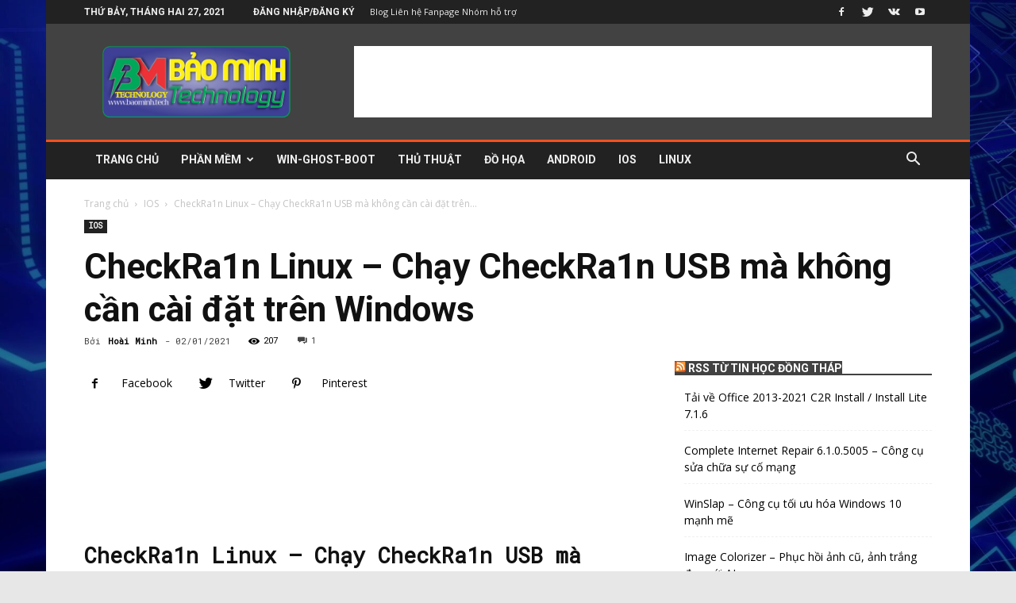

--- FILE ---
content_type: text/html; charset=utf-8
request_url: https://baominh.tech/checkra1n-linux-chay-checkra1n-usb-ma-khong-can-cai-dat-tren-windows.html
body_size: 32651
content:
<!DOCTYPE html>
<html lang="vi">
<head>
  <title>CheckRa1n Linux - Chạy CheckRa1n USB không cần cài trên Windows</title>
  <meta charset="UTF-8">
  <meta name="viewport" content="width=device-width, initial-scale=1.0">
  <link rel="pingback" href="/xmlrpc.php">
  <link rel="icon" type="image/png" href="/wp-content/uploads/2020/09/bmlogo-3.png">
  <meta name="description" content="CheckRa1n Linux hỗ trợ khởi động checkra1n trên bất kỳ PC nào mà bạn không cần cài đặt bất kỳ phần mềm hay hệ điều hành nào khác...">
  <link rel="canonical" href="/checkra1n-linux-chay-checkra1n-usb-ma-khong-can-cai-dat-tren-windows.html">
  <meta property="og:locale" content="vi_VN">
  <meta property="og:type" content="article">
  <meta property="og:title" content="CheckRa1n Linux - Chạy CheckRa1n USB không cần cài trên Windows">
  <meta property="og:description" content="CheckRa1n Linux hỗ trợ khởi động checkra1n trên bất kỳ PC nào mà bạn không cần cài đặt bất kỳ phần mềm hay hệ điều hành nào khác...">
  <meta property="og:url" content="https://baominh.tech/checkra1n-linux-chay-checkra1n-usb-ma-khong-can-cai-dat-tren-windows.html">
  <meta property="og:site_name" content="Bảo Minh Technology - Blog tin công nghệ và phần mềm">
  <meta property="article:publisher" content="https://www.facebook.com/minh280587">
  <meta property="article:author" content="https://www.facebook.com/minh280587">
  <meta property="article:published_time" content="2021-01-02T08:57:19+00:00">
  <meta property="article:modified_time" content="2021-01-11T13:28:54+00:00">
  <meta property="og:image" content="https://baominh.tech/wp-content/uploads/2021/01/IMG_20200206_232418-scaled-1.jpg">
  <meta property="og:image:width" content="2560">
  <meta property="og:image:height" content="1809">
  <meta name="twitter:card" content="summary_large_image">
  <meta name="twitter:label1" content="Written by">
  <meta name="twitter:data1" content="Hoài Minh">
  <meta name="twitter:label2" content="Est. reading time">
  <meta name="twitter:data2" content="2 phút">
  <script type="application/ld+json" class="yoast-schema-graph">
  {"@context":"https://schema.org","@graph":[{"@type":"WebSite","@id":"https://baominh.tech/#website","url":"https://baominh.tech/","name":"B\u1ea3o Minh Technology - Blog tin c\u00f4ng ngh\u1ec7 v\u00e0 chia s\u1ebd ph\u1ea7n m\u1ec1m","description":"Blog Tin H\u1ecdc - Th\u1ee7 Thu\u1eadt M\u00e1y T\u00ednh - Download Ph\u1ea7n M\u1ec1m","publisher":{"@id":"https://baominh.tech/#/schema/person/612facd224a0b8e2b5e40c998f930d9f"},"potentialAction":[{"@type":"SearchAction","target":"https://baominh.tech/?s={search_term_string}","query-input":"required name=search_term_string"}],"inLanguage":"vi"},{"@type":"ImageObject","@id":"https://baominh.tech/checkra1n-linux-chay-checkra1n-usb-ma-khong-can-cai-dat-tren-windows.html#primaryimage","inLanguage":"vi","url":"https://baominh.tech/wp-content/uploads/2021/01/IMG_20200206_232418-scaled-1.jpg","width":2560,"height":1809},{"@type":"WebPage","@id":"https://baominh.tech/checkra1n-linux-chay-checkra1n-usb-ma-khong-can-cai-dat-tren-windows.html#webpage","url":"https://baominh.tech/checkra1n-linux-chay-checkra1n-usb-ma-khong-can-cai-dat-tren-windows.html","name":"CheckRa1n Linux - Ch\u1ea1y CheckRa1n USB kh\u00f4ng c\u1ea7n c\u00e0i tr\u00ean Windows","isPartOf":{"@id":"https://baominh.tech/#website"},"primaryImageOfPage":{"@id":"https://baominh.tech/checkra1n-linux-chay-checkra1n-usb-ma-khong-can-cai-dat-tren-windows.html#primaryimage"},"datePublished":"2021-01-02T08:57:19+00:00","dateModified":"2021-01-11T13:28:54+00:00","description":"CheckRa1n Linux h\u1ed7 tr\u1ee3 kh\u1edfi \u0111\u1ed9ng checkra1n tr\u00ean b\u1ea5t k\u1ef3 PC n\u00e0o m\u00e0 b\u1ea1n kh\u00f4ng c\u1ea7n c\u00e0i \u0111\u1eb7t b\u1ea5t k\u1ef3 ph\u1ea7n m\u1ec1m hay h\u1ec7 \u0111i\u1ec1u h\u00e0nh n\u00e0o kh\u00e1c...","inLanguage":"vi","potentialAction":[{"@type":"ReadAction","target":["https://baominh.tech/checkra1n-linux-chay-checkra1n-usb-ma-khong-can-cai-dat-tren-windows.html"]}]},{"@type":["Article","NewsArticle"],"@id":"https://baominh.tech/checkra1n-linux-chay-checkra1n-usb-ma-khong-can-cai-dat-tren-windows.html#article","isPartOf":{"@id":"https://baominh.tech/checkra1n-linux-chay-checkra1n-usb-ma-khong-can-cai-dat-tren-windows.html#webpage"},"author":{"@id":"https://baominh.tech/#/schema/person/612facd224a0b8e2b5e40c998f930d9f"},"headline":"CheckRa1n Linux &#8211; Ch\u1ea1y CheckRa1n USB m\u00e0 kh\u00f4ng c\u1ea7n c\u00e0i \u0111\u1eb7t tr\u00ean Windows","datePublished":"2021-01-02T08:57:19+00:00","dateModified":"2021-01-11T13:28:54+00:00","mainEntityOfPage":{"@id":"https://baominh.tech/checkra1n-linux-chay-checkra1n-usb-ma-khong-can-cai-dat-tren-windows.html#webpage"},"commentCount":1,"publisher":{"@id":"https://baominh.tech/#/schema/person/612facd224a0b8e2b5e40c998f930d9f"},"image":{"@id":"https://baominh.tech/checkra1n-linux-chay-checkra1n-usb-ma-khong-can-cai-dat-tren-windows.html#primaryimage"},"keywords":"BootRa1n,Ch\u1ea1y CheckRa1n USB,CheckRa1n Linux,kh\u1edfi \u0111\u1ed9ng checkra1n,kh\u00f4ng c\u1ea7n c\u00e0i \u0111\u1eb7t,kh\u00f4ng c\u1ea7n c\u00e0i \u0111\u1eb7t tr\u00ean Windows","articleSection":"IOS","inLanguage":"vi","potentialAction":[{"@type":"CommentAction","name":"Comment","target":["https://baominh.tech/checkra1n-linux-chay-checkra1n-usb-ma-khong-can-cai-dat-tren-windows.html#respond"]}],"copyrightYear":"2021","copyrightHolder":{"@id":"https://baominh.tech/#organization"}},{"@type":["Person","Organization"],"@id":"https://baominh.tech/#/schema/person/612facd224a0b8e2b5e40c998f930d9f","name":"Ho\u00e0i Minh","image":{"@type":"ImageObject","@id":"https://baominh.tech/#personlogo","inLanguage":"vi","url":"https://baominh.tech/wp-content/uploads/2020/05/baominh.tech_-1.png","width":600,"height":155,"caption":"Ho\u00e0i Minh"},"logo":{"@id":"https://baominh.tech/#personlogo"},"description":"Bao Minh Technology chuy\u00ean trang chia s\u1ebd th\u00f4ng tin c\u00f4ng ngh\u1ec7, th\u1ee7 thu\u1eadt m\u00e1y t\u00ednh, ph\u1ea7n m\u1ec1m \u0111i\u1ec7n tho\u1ea1i, download ph\u1ea7n m\u1ec1m ho\u00e0n to\u00e0n mi\u1ec5n ph\u00ed.","sameAs":["https://baominh.tech","https://www.facebook.com/minh280587"]}]}
  </script>
  
  
  <link rel='dns-prefetch' href='//fonts.googleapis.com'>
  <link rel='dns-prefetch' href='//s.w.org'>
  <link rel='dns-prefetch' href='//c0.wp.com'>
  <link rel='dns-prefetch' href='//jetpack.wordpress.com'>
  <link rel='dns-prefetch' href='//s0.wp.com'>
  <link rel='dns-prefetch' href='//s1.wp.com'>
  <link rel='dns-prefetch' href='//s2.wp.com'>
  <link rel='dns-prefetch' href='//public-api.wordpress.com'>
  <link rel='dns-prefetch' href='//0.gravatar.com'>
  <link rel='dns-prefetch' href='//1.gravatar.com'>
  <link rel='dns-prefetch' href='//2.gravatar.com'>
  <link rel="alternate" type="application/rss+xml" title="Dòng thông tin Bảo Minh Technology - Blog tin công nghệ và phần mềm &raquo;" href="/feed">
  <link rel="alternate" type="application/rss+xml" title="Dòng phản hồi Bảo Minh Technology - Blog tin công nghệ và phần mềm &raquo;" href="/comments/feed">
  <link rel="alternate" type="application/rss+xml" title="Bảo Minh Technology - Blog tin công nghệ và phần mềm &raquo; CheckRa1n Linux &#8211; Chạy CheckRa1n USB mà không cần cài đặt trên Windows Dòng phản hồi" href="/checkra1n-linux-chay-checkra1n-usb-ma-khong-can-cai-dat-tren-windows.html/feed">
  <script type="text/javascript">
                        window._wpemojiSettings = {"baseUrl":"https:\/\/s.w.org\/images\/core\/emoji\/13.0.1\/72x72\/","ext":".png","svgUrl":"https:\/\/s.w.org\/images\/core\/emoji\/13.0.1\/svg\/","svgExt":".svg","source":{"concatemoji":"https:\/\/baominh.tech\/wp-includes\/js\/wp-emoji-release.min.js?ver=5.6.2"}};
                        !function(e,a,t){var n,r,o,i=a.createElement("canvas"),p=i.getContext&&i.getContext("2d");function s(e,t){var a=String.fromCharCode;p.clearRect(0,0,i.width,i.height),p.fillText(a.apply(this,e),0,0);e=i.toDataURL();return p.clearRect(0,0,i.width,i.height),p.fillText(a.apply(this,t),0,0),e===i.toDataURL()}function c(e){var t=a.createElement("script");t.src=e,t.defer=t.type="text/javascript",a.getElementsByTagName("head")[0].appendChild(t)}for(o=Array("flag","emoji"),t.supports={everything:!0,everythingExceptFlag:!0},r=0;r<o.length;r++)t.supports[o[r]]=function(e){if(!p||!p.fillText)return!1;switch(p.textBaseline="top",p.font="600 32px Arial",e){case"flag":return s([127987,65039,8205,9895,65039],[127987,65039,8203,9895,65039])?!1:!s([55356,56826,55356,56819],[55356,56826,8203,55356,56819])&&!s([55356,57332,56128,56423,56128,56418,56128,56421,56128,56430,56128,56423,56128,56447],[55356,57332,8203,56128,56423,8203,56128,56418,8203,56128,56421,8203,56128,56430,8203,56128,56423,8203,56128,56447]);case"emoji":return!s([55357,56424,8205,55356,57212],[55357,56424,8203,55356,57212])}return!1}(o[r]),t.supports.everything=t.supports.everything&&t.supports[o[r]],"flag"!==o[r]&&(t.supports.everythingExceptFlag=t.supports.everythingExceptFlag&&t.supports[o[r]]);t.supports.everythingExceptFlag=t.supports.everythingExceptFlag&&!t.supports.flag,t.DOMReady=!1,t.readyCallback=function(){t.DOMReady=!0},t.supports.everything||(n=function(){t.readyCallback()},a.addEventListener?(a.addEventListener("DOMContentLoaded",n,!1),e.addEventListener("load",n,!1)):(e.attachEvent("onload",n),a.attachEvent("onreadystatechange",function(){"complete"===a.readyState&&t.readyCallback()})),(n=t.source||{}).concatemoji?c(n.concatemoji):n.wpemoji&&n.twemoji&&(c(n.twemoji),c(n.wpemoji)))}(window,document,window._wpemojiSettings);
  </script>
  <style type="text/css">
  img.wp-smiley,
  img.emoji {
        display: inline !important;
        border: none !important;
        box-shadow: none !important;
        height: 1em !important;
        width: 1em !important;
        margin: 0 .07em !important;
        vertical-align: -0.1em !important;
        background: none !important;
        padding: 0 !important;
  }
  </style>
  <link rel='stylesheet' id='wp-block-library-css' href='https://c0.wp.com/c/5.6.2/wp-includes/css/dist/block-library/style.min.css' type='text/css' media='all'>
  <style id='wp-block-library-inline-css' type='text/css'>
  .has-text-align-justify{text-align:justify;}
  </style>
  <link rel='stylesheet' id='rate-my-post-css' href='/wp-content/plugins/rate-my-post/public/css/rate-my-post.css?ver=3.3.1' type='text/css' media='all'>
  <link rel='stylesheet' id='widgetopts-styles-css' href='/wp-content/plugins/widget-options/assets/css/widget-options.css' type='text/css' media='all'>
  <link rel='stylesheet' id='monsterinsights-popular-posts-style-css' href='/wp-content/plugins/google-analytics-for-wordpress/assets/css/frontend.min.css?ver=7.16.2' type='text/css' media='all'>
  <link rel='stylesheet' id='td-plugin-newsletter-css' href='/wp-content/plugins/td-newsletter/style.css?ver=10.3.3' type='text/css' media='all'>
  <link rel='stylesheet' id='td-plugin-multi-purpose-css' href='/wp-content/plugins/td-composer/td-multi-purpose/style.css?ver=28832a33217c23aa6f76cdf3fc3c1388' type='text/css' media='all'>
  <link crossorigin="anonymous" rel='stylesheet' id='google-fonts-style-css' href='https://fonts.googleapis.com/css?family=Roboto%3A400%2C500%2C700%7COpen+Sans%3A400%2C600%2C700%7CRoboto+Mono%3A400%7CRoboto+Slab%3A400&#038;display=swap&#038;ver=10.3.3' type='text/css' media='all'>
  <link rel='stylesheet' id='td-theme-css' href='/wp-content/themes/Newspaper/style.css?ver=10.3.3' type='text/css' media='all'>
  <style id='td-theme-inline-css' type='text/css'>
    
        @media (max-width: 767px) {
            .td-header-desktop-wrap {
                display: none;
            }
        }
        @media (min-width: 767px) {
            .td-header-mobile-wrap {
                display: none;
            }
        }
    
        
  </style>
  <link rel='stylesheet' id='td-legacy-framework-front-style-css' href='/wp-content/plugins/td-composer/legacy/Newspaper/assets/css/td_legacy_main.css?ver=28832a33217c23aa6f76cdf3fc3c1388' type='text/css' media='all'>
  <link rel='stylesheet' id='td-standard-pack-framework-front-style-css' href='/wp-content/plugins/td-standard-pack/Newspaper/assets/css/td_standard_pack_main.css?ver=e06dc97a9cdcc3f12ae1599dfcd5b98f' type='text/css' media='all'>
  <link rel='stylesheet' id='td-theme-demo-style-css' href='/wp-content/plugins/td-composer/legacy/Newspaper/includes/demos/local_news/demo_style.css?ver=10.3.3' type='text/css' media='all'>
  <link rel='stylesheet' id='tdb_front_style-css' href='/wp-content/plugins/td-cloud-library/assets/css/tdb_less_front.css?ver=243b277d395aac11337949f2c0b8e89c' type='text/css' media='all'>
  <link rel='stylesheet' id='jetpack_css-css' href='https://c0.wp.com/p/jetpack/9.4/css/jetpack.css' type='text/css' media='all'>
  <script type='text/javascript' src='https://c0.wp.com/c/5.6.2/wp-includes/js/jquery/jquery.min.js' id='jquery-core-js'></script>
  <script type='text/javascript' src='https://c0.wp.com/c/5.6.2/wp-includes/js/jquery/jquery-migrate.min.js' id='jquery-migrate-js'></script>
  <script type='text/javascript' id='jetpack_related-posts-js-extra'>
  /* <![CDATA[ */
  var related_posts_js_options = {"post_heading":"h4"};
  /* ]]> */
  </script>
  <script type='text/javascript' src='https://c0.wp.com/p/jetpack/9.4/_inc/build/related-posts/related-posts.min.js' id='jetpack_related-posts-js'></script>
  <script type='text/javascript' id='monsterinsights-frontend-script-js-extra'>
  /* <![CDATA[ */
  var monsterinsights_frontend = {"js_events_tracking":"true","download_extensions":"doc,pdf,ppt,zip,xls,docx,pptx,xlsx","inbound_paths":"[{\"path\":\"\\\/go\\\/\",\"label\":\"affiliate\"},{\"path\":\"\\\/recommend\\\/\",\"label\":\"affiliate\"}]","home_url":"https:\/\/baominh.tech","hash_tracking":"false","ua":"UA-161536967-1"};
  /* ]]> */
  </script>
  <script type='text/javascript' src='/wp-content/plugins/google-analytics-for-wordpress/assets/js/frontend-gtag.min.js?ver=7.16.2' id='monsterinsights-frontend-script-js'></script>
  
  <link rel="https://api.w.org/" href="/wp-json/">
  <link rel="alternate" type="application/json" href="/wp-json/wp/v2/posts/12656">
  <link rel="EditURI" type="application/rsd+xml" title="RSD" href="/xmlrpc.php?rsd">
  <link rel="wlwmanifest" type="application/wlwmanifest+xml" href="/wp-includes/wlwmanifest.xml">
  <link rel='shortlink' href='https://wp.me/pc0jNp-3i8'>
  <link rel="alternate" type="application/json+oembed" href="/wp-json/oembed/1.0/embed?url=https%3A%2F%2Fbaominh.tech%2Fcheckra1n-linux-chay-checkra1n-usb-ma-khong-can-cai-dat-tren-windows.html">
  <link rel="alternate" type="text/xml+oembed" href="/wp-json/oembed/1.0/embed?url=https%3A%2F%2Fbaominh.tech%2Fcheckra1n-linux-chay-checkra1n-usb-ma-khong-can-cai-dat-tren-windows.html&#038;format=xml">
  <style type='text/css'>
  img#wpstats{display:none}
  </style>
  <script>
        window.tdb_globals = {"wpRestNonce":"d6d62dd705","wpRestUrl":"https:\/\/baominh.tech\/wp-json\/","permalinkStructure":"\/%postname%.html","isAjax":false,"isAdminBarShowing":false,"autoloadScrollPercent":50,"postAutoloadStatus":"off","origPostEditUrl":null};
  </script>
  <script>
                                window.tdwGlobal = {"adminUrl":"https:\/\/baominh.tech\/wp-admin\/","wpRestNonce":"d6d62dd705","wpRestUrl":"https:\/\/baominh.tech\/wp-json\/","permalinkStructure":"\/%postname%.html"};
  </script>
  <meta name="onesignal" content="wordpress-plugin">
  <link rel="amphtml" href="/checkra1n-linux-chay-checkra1n-usb-ma-khong-can-cai-dat-tren-windows.html?amp">
  
  <script>
  (adsbygoogle = window.adsbygoogle || []).push({"google_ad_client":"ca-pub-6420039314122146","enable_page_level_ads":true,"tag_partner":"site_kit"});
  </script>
  <script>
    
    

            var tdBlocksArray = []; //here we store all the items for the current page

            //td_block class - each ajax block uses a object of this class for requests
            function tdBlock() {
                    this.id = '';
                    this.block_type = 1; //block type id (1-234 etc)
                    this.atts = '';
                    this.td_column_number = '';
                    this.td_current_page = 1; //
                    this.post_count = 0; //from wp
                    this.found_posts = 0; //from wp
                    this.max_num_pages = 0; //from wp
                    this.td_filter_value = ''; //current live filter value
                    this.is_ajax_running = false;
                    this.td_user_action = ''; // load more or infinite loader (used by the animation)
                    this.header_color = '';
                    this.ajax_pagination_infinite_stop = ''; //show load more at page x
            }


        // td_js_generator - mini detector
        (function(){
            var htmlTag = document.getElementsByTagName("html")[0];

                if ( navigator.userAgent.indexOf("MSIE 10.0") > -1 ) {
                htmlTag.className += ' ie10';
            }

            if ( !!navigator.userAgent.match(/Trident.*rv\:11\./) ) {
                htmlTag.className += ' ie11';
            }

                if ( navigator.userAgent.indexOf("Edge") > -1 ) {
                htmlTag.className += ' ieEdge';
            }

            if ( /(iPad|iPhone|iPod)/g.test(navigator.userAgent) ) {
                htmlTag.className += ' td-md-is-ios';
            }

            var user_agent = navigator.userAgent.toLowerCase();
            if ( user_agent.indexOf("android") > -1 ) {
                htmlTag.className += ' td-md-is-android';
            }

            if ( -1 !== navigator.userAgent.indexOf('Mac OS X')  ) {
                htmlTag.className += ' td-md-is-os-x';
            }

            if ( /chrom(e|ium)/.test(navigator.userAgent.toLowerCase()) ) {
               htmlTag.className += ' td-md-is-chrome';
            }

            if ( -1 !== navigator.userAgent.indexOf('Firefox') ) {
                htmlTag.className += ' td-md-is-firefox';
            }

            if ( -1 !== navigator.userAgent.indexOf('Safari') && -1 === navigator.userAgent.indexOf('Chrome') ) {
                htmlTag.className += ' td-md-is-safari';
            }

            if( -1 !== navigator.userAgent.indexOf('IEMobile') ){
                htmlTag.className += ' td-md-is-iemobile';
            }

        })();




        var tdLocalCache = {};

        ( function () {
            "use strict";

            tdLocalCache = {
                data: {},
                remove: function (resource_id) {
                    delete tdLocalCache.data[resource_id];
                },
                exist: function (resource_id) {
                    return tdLocalCache.data.hasOwnProperty(resource_id) && tdLocalCache.data[resource_id] !== null;
                },
                get: function (resource_id) {
                    return tdLocalCache.data[resource_id];
                },
                set: function (resource_id, cachedData) {
                    tdLocalCache.remove(resource_id);
                    tdLocalCache.data[resource_id] = cachedData;
                }
            };
        })();

    
    
  var td_viewport_interval_list=[{"limitBottom":767,"sidebarWidth":228},{"limitBottom":1018,"sidebarWidth":300},{"limitBottom":1140,"sidebarWidth":324}];
  var td_animation_stack_effect="type0";
  var tds_animation_stack=true;
  var td_animation_stack_specific_selectors=".entry-thumb, img";
  var td_animation_stack_general_selectors=".td-animation-stack img, .td-animation-stack .entry-thumb, .post img";
  var tdc_is_installed="yes";
  var td_ajax_url="https:\/\/baominh.tech\/wp-admin\/admin-ajax.php?td_theme_name=Newspaper&v=10.3.3";
  var td_get_template_directory_uri="https:\/\/baominh.tech\/wp-content\/plugins\/td-composer\/legacy\/common";
  var tds_snap_menu="smart_snap_always";
  var tds_logo_on_sticky="show";
  var tds_header_style="3";
  var td_please_wait="Vui l\u00f2ng ch\u1edd...";
  var td_email_user_pass_incorrect="Ng\u01b0\u1eddi d\u00f9ng ho\u1eb7c m\u1eadt kh\u1ea9u kh\u00f4ng ch\u00ednh x\u00e1c!";
  var td_email_user_incorrect="Email ho\u1eb7c t\u00e0i kho\u1ea3n kh\u00f4ng ch\u00ednh x\u00e1c!";
  var td_email_incorrect="Email kh\u00f4ng \u0111\u00fang!";
  var tds_more_articles_on_post_enable="";
  var tds_more_articles_on_post_time_to_wait="";
  var tds_more_articles_on_post_pages_distance_from_top=0;
  var tds_theme_color_site_wide="#f4511e";
  var tds_smart_sidebar="enabled";
  var tdThemeName="Newspaper";
  var td_magnific_popup_translation_tPrev="Tr\u01b0\u1edbc (Left arrow key)";
  var td_magnific_popup_translation_tNext="Ti\u1ebfp (Right arrow key)";
  var td_magnific_popup_translation_tCounter="%curr% c\u1ee7a %total%";
  var td_magnific_popup_translation_ajax_tError="Kh\u00f4ng th\u1ec3 t\u1ea3i n\u1ed9i dung t\u1ea1i %url%";
  var td_magnific_popup_translation_image_tError="Kh\u00f4ng th\u1ec3 t\u1ea3i \u1ea3nh #%curr%";
  var tdBlockNonce="2b67e2eb12";
  var tdDateNamesI18n={"month_names":["Th\u00e1ng M\u1ed9t","Th\u00e1ng Hai","Th\u00e1ng Ba","Th\u00e1ng T\u01b0","Th\u00e1ng N\u0103m","Th\u00e1ng S\u00e1u","Th\u00e1ng B\u1ea3y","Th\u00e1ng T\u00e1m","Th\u00e1ng Ch\u00edn","Th\u00e1ng M\u01b0\u1eddi","Th\u00e1ng M\u01b0\u1eddi M\u1ed9t","Th\u00e1ng M\u01b0\u1eddi Hai"],"month_names_short":["Th1","Th2","Th3","Th4","Th5","Th6","Th7","Th8","Th9","Th10","Th11","Th12"],"day_names":["Ch\u1ee7 Nh\u1eadt","Th\u1ee9 Hai","Th\u1ee9 Ba","Th\u1ee9 T\u01b0","Th\u1ee9 N\u0103m","Th\u1ee9 S\u00e1u","Th\u1ee9 B\u1ea3y"],"day_names_short":["CN","T2","T3","T4","T5","T6","T7"]};
  var td_ad_background_click_link="";
  var td_ad_background_click_target="";
  </script>
  <style>
    
  .td-header-wrap .black-menu .sf-menu > .current-menu-item > a,
    .td-header-wrap .black-menu .sf-menu > .current-menu-ancestor > a,
    .td-header-wrap .black-menu .sf-menu > .current-category-ancestor > a,
    .td-header-wrap .black-menu .sf-menu > li > a:hover,
    .td-header-wrap .black-menu .sf-menu > .sfHover > a,
    .sf-menu > .current-menu-item > a:after,
    .sf-menu > .current-menu-ancestor > a:after,
    .sf-menu > .current-category-ancestor > a:after,
    .sf-menu > li:hover > a:after,
    .sf-menu > .sfHover > a:after,
    .header-search-wrap .td-drop-down-search:after,
    .header-search-wrap .td-drop-down-search .btn:hover,
    input[type=submit]:hover,
    .td-read-more a,
    .td-post-category:hover,
    .td_top_authors .td-active .td-author-post-count,
    .td_top_authors .td-active .td-author-comments-count,
    .td_top_authors .td_mod_wrap:hover .td-author-post-count,
    .td_top_authors .td_mod_wrap:hover .td-author-comments-count,
    .td-404-sub-sub-title a:hover,
    .td-search-form-widget .wpb_button:hover,
    .td-rating-bar-wrap div,
    .dropcap,
    .td_wrapper_video_playlist .td_video_controls_playlist_wrapper,
    .wpb_default,
    .wpb_default:hover,
    .td-left-smart-list:hover,
    .td-right-smart-list:hover,
    .woocommerce-checkout .woocommerce input.button:hover,
    .woocommerce-page .woocommerce a.button:hover,
    .woocommerce-account div.woocommerce .button:hover,
    #bbpress-forums button:hover,
    .bbp_widget_login .button:hover,
    .td-footer-wrapper .td-post-category,
    .td-footer-wrapper .widget_product_search input[type="submit"]:hover,
    .woocommerce .product a.button:hover,
    .woocommerce .product #respond input#submit:hover,
    .woocommerce .checkout input#place_order:hover,
    .woocommerce .woocommerce.widget .button:hover,
    .single-product .product .summary .cart .button:hover,
    .woocommerce-cart .woocommerce table.cart .button:hover,
    .woocommerce-cart .woocommerce .shipping-calculator-form .button:hover,
    .td-next-prev-wrap a:hover,
    .td-load-more-wrap a:hover,
    .td-post-small-box a:hover,
    .page-nav .current,
    .page-nav:first-child > div,
    #bbpress-forums .bbp-pagination .current,
    #bbpress-forums #bbp-single-user-details #bbp-user-navigation li.current a,
    .td-theme-slider:hover .slide-meta-cat a,
    a.vc_btn-black:hover,
    .td-trending-now-wrapper:hover .td-trending-now-title,
    .td-scroll-up,
    .td-smart-list-button:hover,
    .td-weather-information:before,
    .td-weather-week:before,
    .td_block_exchange .td-exchange-header:before,
    .td-pulldown-syle-2 .td-subcat-dropdown ul:after,
    .td_block_template_9 .td-block-title:after,
    .td_block_template_15 .td-block-title:before,
    div.wpforms-container .wpforms-form div.wpforms-submit-container button[type=submit],
    .td-close-video-fixed {
        background-color: #f4511e;
    }

    .td_block_template_4 .td-related-title .td-cur-simple-item:before {
        border-color: #f4511e transparent transparent transparent !important;
    }

    .woocommerce .woocommerce-message .button:hover,
    .woocommerce .woocommerce-error .button:hover,
    .woocommerce .woocommerce-info .button:hover {
        background-color: #f4511e !important;
    }
    
    
    .td_block_template_4 .td-related-title .td-cur-simple-item,
    .td_block_template_3 .td-related-title .td-cur-simple-item,
    .td_block_template_9 .td-related-title:after {
        background-color: #f4511e;
    }

    .woocommerce .product .onsale,
    .woocommerce.widget .ui-slider .ui-slider-handle {
        background: none #f4511e;
    }

    .woocommerce.widget.widget_layered_nav_filters ul li a {
        background: none repeat scroll 0 0 #f4511e !important;
    }

    a,
    cite a:hover,
    .td-page-content blockquote p,
    .td-post-content blockquote p,
    .mce-content-body blockquote p,
    .comment-content blockquote p,
    .wpb_text_column blockquote p,
    .td_block_text_with_title blockquote p,
    .td_module_wrap:hover .entry-title a,
    .td-subcat-filter .td-subcat-list a:hover,
    .td-subcat-filter .td-subcat-dropdown a:hover,
    .td_quote_on_blocks,
    .dropcap2,
    .dropcap3,
    .td_top_authors .td-active .td-authors-name a,
    .td_top_authors .td_mod_wrap:hover .td-authors-name a,
    .td-post-next-prev-content a:hover,
    .author-box-wrap .td-author-social a:hover,
    .td-author-name a:hover,
    .td-author-url a:hover,
    .comment-reply-link:hover,
    .logged-in-as a:hover,
    #cancel-comment-reply-link:hover,
    .td-search-query,
    .widget a:hover,
    .td_wp_recentcomments a:hover,
    .archive .widget_archive .current,
    .archive .widget_archive .current a,
    .widget_calendar tfoot a:hover,
    .woocommerce a.added_to_cart:hover,
    .woocommerce-account .woocommerce-MyAccount-navigation a:hover,
    #bbpress-forums li.bbp-header .bbp-reply-content span a:hover,
    #bbpress-forums .bbp-forum-freshness a:hover,
    #bbpress-forums .bbp-topic-freshness a:hover,
    #bbpress-forums .bbp-forums-list li a:hover,
    #bbpress-forums .bbp-forum-title:hover,
    #bbpress-forums .bbp-topic-permalink:hover,
    #bbpress-forums .bbp-topic-started-by a:hover,
    #bbpress-forums .bbp-topic-started-in a:hover,
    #bbpress-forums .bbp-body .super-sticky li.bbp-topic-title .bbp-topic-permalink,
    #bbpress-forums .bbp-body .sticky li.bbp-topic-title .bbp-topic-permalink,
    .widget_display_replies .bbp-author-name,
    .widget_display_topics .bbp-author-name,
    .td-subfooter-menu li a:hover,
    a.vc_btn-black:hover,
    .td-smart-list-dropdown-wrap .td-smart-list-button:hover,
    .td-instagram-user a,
    .td-block-title-wrap .td-wrapper-pulldown-filter .td-pulldown-filter-display-option:hover,
    .td-block-title-wrap .td-wrapper-pulldown-filter .td-pulldown-filter-display-option:hover i,
    .td-block-title-wrap .td-wrapper-pulldown-filter .td-pulldown-filter-link:hover,
    .td-block-title-wrap .td-wrapper-pulldown-filter .td-pulldown-filter-item .td-cur-simple-item,
    .td_block_template_2 .td-related-title .td-cur-simple-item,
    .td_block_template_5 .td-related-title .td-cur-simple-item,
    .td_block_template_6 .td-related-title .td-cur-simple-item,
    .td_block_template_7 .td-related-title .td-cur-simple-item,
    .td_block_template_8 .td-related-title .td-cur-simple-item,
    .td_block_template_9 .td-related-title .td-cur-simple-item,
    .td_block_template_10 .td-related-title .td-cur-simple-item,
    .td_block_template_11 .td-related-title .td-cur-simple-item,
    .td_block_template_12 .td-related-title .td-cur-simple-item,
    .td_block_template_13 .td-related-title .td-cur-simple-item,
    .td_block_template_14 .td-related-title .td-cur-simple-item,
    .td_block_template_15 .td-related-title .td-cur-simple-item,
    .td_block_template_16 .td-related-title .td-cur-simple-item,
    .td_block_template_17 .td-related-title .td-cur-simple-item,
    .td-theme-wrap .sf-menu ul .td-menu-item > a:hover,
    .td-theme-wrap .sf-menu ul .sfHover > a,
    .td-theme-wrap .sf-menu ul .current-menu-ancestor > a,
    .td-theme-wrap .sf-menu ul .current-category-ancestor > a,
    .td-theme-wrap .sf-menu ul .current-menu-item > a,
    .td_outlined_btn,
     .td_block_categories_tags .td-ct-item:hover {
        color: #f4511e;
    }

    a.vc_btn-black.vc_btn_square_outlined:hover,
    a.vc_btn-black.vc_btn_outlined:hover {
        color: #f4511e !important;
    }

    .td-next-prev-wrap a:hover,
    .td-load-more-wrap a:hover,
    .td-post-small-box a:hover,
    .page-nav .current,
    .page-nav:first-child > div,
    #bbpress-forums .bbp-pagination .current,
    .post .td_quote_box,
    .page .td_quote_box,
    a.vc_btn-black:hover,
    .td_block_template_5 .td-block-title > *,
    .td_outlined_btn {
        border-color: #f4511e;
    }

    .td_wrapper_video_playlist .td_video_currently_playing:after {
        border-color: #f4511e !important;
    }

    .header-search-wrap .td-drop-down-search:before {
        border-color: transparent transparent #f4511e transparent;
    }

    .block-title > span,
    .block-title > a,
    .block-title > label,
    .widgettitle,
    .widgettitle:after,
    .td-trending-now-title,
    .td-trending-now-wrapper:hover .td-trending-now-title,
    .wpb_tabs li.ui-tabs-active a,
    .wpb_tabs li:hover a,
    .vc_tta-container .vc_tta-color-grey.vc_tta-tabs-position-top.vc_tta-style-classic .vc_tta-tabs-container .vc_tta-tab.vc_active > a,
    .vc_tta-container .vc_tta-color-grey.vc_tta-tabs-position-top.vc_tta-style-classic .vc_tta-tabs-container .vc_tta-tab:hover > a,
    .td_block_template_1 .td-related-title .td-cur-simple-item,
    .woocommerce .product .products h2:not(.woocommerce-loop-product__title),
    .td-subcat-filter .td-subcat-dropdown:hover .td-subcat-more, 
    .td_3D_btn,
    .td_shadow_btn,
    .td_default_btn,
    .td_round_btn, 
    .td_outlined_btn:hover {
        background-color: #f4511e;
    }

    .woocommerce div.product .woocommerce-tabs ul.tabs li.active {
        background-color: #f4511e !important;
    }

    .block-title,
    .td_block_template_1 .td-related-title,
    .wpb_tabs .wpb_tabs_nav,
    .vc_tta-container .vc_tta-color-grey.vc_tta-tabs-position-top.vc_tta-style-classic .vc_tta-tabs-container,
    .woocommerce div.product .woocommerce-tabs ul.tabs:before {
        border-color: #f4511e;
    }
    .td_block_wrap .td-subcat-item a.td-cur-simple-item {
            color: #f4511e;
        }


    
    .td-grid-style-4 .entry-title
    {
        background-color: rgba(244, 81, 30, 0.7);
    }


    
    .block-title > span,
    .block-title > span > a,
    .block-title > a,
    .block-title > label,
    .widgettitle,
    .widgettitle:after,
    .td-trending-now-title,
    .td-trending-now-wrapper:hover .td-trending-now-title,
    .wpb_tabs li.ui-tabs-active a,
    .wpb_tabs li:hover a,
    .vc_tta-container .vc_tta-color-grey.vc_tta-tabs-position-top.vc_tta-style-classic .vc_tta-tabs-container .vc_tta-tab.vc_active > a,
    .vc_tta-container .vc_tta-color-grey.vc_tta-tabs-position-top.vc_tta-style-classic .vc_tta-tabs-container .vc_tta-tab:hover > a,
    .td_block_template_1 .td-related-title .td-cur-simple-item,
    .woocommerce .product .products h2:not(.woocommerce-loop-product__title),
    .td-subcat-filter .td-subcat-dropdown:hover .td-subcat-more,
    .td-weather-information:before,
    .td-weather-week:before,
    .td_block_exchange .td-exchange-header:before,
    .td-theme-wrap .td_block_template_3 .td-block-title > *,
    .td-theme-wrap .td_block_template_4 .td-block-title > *,
    .td-theme-wrap .td_block_template_7 .td-block-title > *,
    .td-theme-wrap .td_block_template_9 .td-block-title:after,
    .td-theme-wrap .td_block_template_10 .td-block-title::before,
    .td-theme-wrap .td_block_template_11 .td-block-title::before,
    .td-theme-wrap .td_block_template_11 .td-block-title::after,
    .td-theme-wrap .td_block_template_14 .td-block-title,
    .td-theme-wrap .td_block_template_15 .td-block-title:before,
    .td-theme-wrap .td_block_template_17 .td-block-title:before {
        background-color: #424242;
    }

    .woocommerce div.product .woocommerce-tabs ul.tabs li.active {
        background-color: #424242 !important;
    }

    .block-title,
    .td_block_template_1 .td-related-title,
    .wpb_tabs .wpb_tabs_nav,
    .vc_tta-container .vc_tta-color-grey.vc_tta-tabs-position-top.vc_tta-style-classic .vc_tta-tabs-container,
    .woocommerce div.product .woocommerce-tabs ul.tabs:before,
    .td-theme-wrap .td_block_template_5 .td-block-title > *,
    .td-theme-wrap .td_block_template_17 .td-block-title,
    .td-theme-wrap .td_block_template_17 .td-block-title::before {
        border-color: #424242;
    }

    .td-theme-wrap .td_block_template_4 .td-block-title > *:before,
    .td-theme-wrap .td_block_template_17 .td-block-title::after {
        border-color: #424242 transparent transparent transparent;
    }
    
    .td-theme-wrap .td_block_template_4 .td-related-title .td-cur-simple-item:before {
        border-color: #424242 transparent transparent transparent !important;
    }

    
    .td-menu-background:before,
    .td-search-background:before {
        background: rgba(0,0,0,0.7);
        background: -moz-linear-gradient(top, rgba(0,0,0,0.7) 0%, rgba(0,30,66,0.7) 100%);
        background: -webkit-gradient(left top, left bottom, color-stop(0%, rgba(0,0,0,0.7)), color-stop(100%, rgba(0,30,66,0.7)));
        background: -webkit-linear-gradient(top, rgba(0,0,0,0.7) 0%, rgba(0,30,66,0.7) 100%);
        background: -o-linear-gradient(top, rgba(0,0,0,0.7) 0%, rgba(0,30,66,0.7) 100%);
        background: -ms-linear-gradient(top, rgba(0,0,0,0.7) 0%, rgba(0,30,66,0.7) 100%);
        background: linear-gradient(to bottom, rgba(0,0,0,0.7) 0%, rgba(0,30,66,0.7) 100%);
        filter: progid:DXImageTransform.Microsoft.gradient( startColorstr='rgba(0,0,0,0.7)', endColorstr='rgba(0,30,66,0.7)', GradientType=0 );
    }

    
    .td-menu-background,
    .td-search-background {
        background-image: url('/wp-content/uploads/2020/05/p4.jpg');
    }

    
    ul.sf-menu > .menu-item > a {
        font-family:Roboto;
        line-height:50px;
        font-weight:bold;
        
    }
    
    .sf-menu ul .menu-item a {
        font-family:Roboto;
        font-weight:bold;
        text-transform:uppercase;
        
    }
    
    .td-mobile-content .td-mobile-main-menu > li > a {
        font-family:Roboto;
        
    }
    
    .td-mobile-content .sub-menu a {
        font-family:Roboto;
        
    }
    
    .td-header-wrap .td-logo-text-container .td-logo-text {
        font-family:Roboto;
        
    }
    
    .td-header-wrap .td-logo-text-container .td-tagline-text {
        font-family:Roboto;
        
    }



    
        #td-mobile-nav,
        #td-mobile-nav .wpb_button,
        .td-search-wrap-mob {
                font-family:Roboto;
        
        }


        
    .td-page-title,
    .woocommerce-page .page-title,
    .td-category-title-holder .td-page-title {
        font-family:Roboto;
        font-weight:bold;
        
    }
    
    .td-page-content p,
    .td-page-content li,
    .td-page-content .td_block_text_with_title,
    .woocommerce-page .page-description > p,
    .wpb_text_column p {
        font-family:"Roboto Mono";
        
    }
    
    .td-page-content h1,
    .wpb_text_column h1 {
        font-family:"Roboto Slab";
        font-weight:bold;
        
    }
    
    .td-page-content h2,
    .wpb_text_column h2 {
        font-family:"Roboto Slab";
        font-weight:bold;
        
    }
    
    .td-page-content h3,
    .wpb_text_column h3 {
        font-family:"Roboto Slab";
        font-weight:bold;
        
    }
    
    .td-page-content h4,
    .wpb_text_column h4 {
        font-family:"Roboto Slab";
        font-weight:bold;
        
    }
    
    .td-page-content h5,
    .wpb_text_column h5 {
        font-family:"Roboto Slab";
        font-weight:bold;
        
    }
    
    .td-page-content h6,
    .wpb_text_column h6 {
        font-family:"Roboto Slab";
        font-weight:bold;
        
    }



        
    body, p {
        font-family:Roboto;
        
    }




    
    .white-popup-block:before {
        background-image: url('/wp-content/uploads/2020/05/p1.jpg');
    }

    
        .white-popup-block,
        .white-popup-block .wpb_button {
                font-family:"Open Sans";
        
        }.td-header-style-12 .td-header-menu-wrap-full,
    .td-header-style-12 .td-affix,
    .td-grid-style-1.td-hover-1 .td-big-grid-post:hover .td-post-category,
    .td-grid-style-5.td-hover-1 .td-big-grid-post:hover .td-post-category,
    .td_category_template_3 .td-current-sub-category,
    .td_category_template_8 .td-category-header .td-category a.td-current-sub-category,
    .td_category_template_4 .td-category-siblings .td-category a:hover,
     .td_block_big_grid_9.td-grid-style-1 .td-post-category,
    .td_block_big_grid_9.td-grid-style-5 .td-post-category,
    .td-grid-style-6.td-hover-1 .td-module-thumb:after,
     .tdm-menu-active-style5 .td-header-menu-wrap .sf-menu > .current-menu-item > a,
    .tdm-menu-active-style5 .td-header-menu-wrap .sf-menu > .current-menu-ancestor > a,
    .tdm-menu-active-style5 .td-header-menu-wrap .sf-menu > .current-category-ancestor > a,
    .tdm-menu-active-style5 .td-header-menu-wrap .sf-menu > li > a:hover,
    .tdm-menu-active-style5 .td-header-menu-wrap .sf-menu > .sfHover > a {
        background-color: #f4511e;
    }
    
    .td_mega_menu_sub_cats .cur-sub-cat,
    .td-mega-span h3 a:hover,
    .td_mod_mega_menu:hover .entry-title a,
    .header-search-wrap .result-msg a:hover,
    .td-header-top-menu .td-drop-down-search .td_module_wrap:hover .entry-title a,
    .td-header-top-menu .td-icon-search:hover,
    .td-header-wrap .result-msg a:hover,
    .top-header-menu li a:hover,
    .top-header-menu .current-menu-item > a,
    .top-header-menu .current-menu-ancestor > a,
    .top-header-menu .current-category-ancestor > a,
    .td-social-icon-wrap > a:hover,
    .td-header-sp-top-widget .td-social-icon-wrap a:hover,
    .td_mod_related_posts:hover h3 > a,
    .td-post-template-11 .td-related-title .td-related-left:hover,
    .td-post-template-11 .td-related-title .td-related-right:hover,
    .td-post-template-11 .td-related-title .td-cur-simple-item,
    .td-post-template-11 .td_block_related_posts .td-next-prev-wrap a:hover,
    .td-category-header .td-pulldown-category-filter-link:hover,
    .td-category-siblings .td-subcat-dropdown a:hover,
    .td-category-siblings .td-subcat-dropdown a.td-current-sub-category,
    .footer-text-wrap .footer-email-wrap a,
    .footer-social-wrap a:hover,
    .td_module_17 .td-read-more a:hover,
    .td_module_18 .td-read-more a:hover,
    .td_module_19 .td-post-author-name a:hover,
    .td-pulldown-syle-2 .td-subcat-dropdown:hover .td-subcat-more span,
    .td-pulldown-syle-2 .td-subcat-dropdown:hover .td-subcat-more i,
    .td-pulldown-syle-3 .td-subcat-dropdown:hover .td-subcat-more span,
    .td-pulldown-syle-3 .td-subcat-dropdown:hover .td-subcat-more i,
    .tdm-menu-active-style3 .tdm-header.td-header-wrap .sf-menu > .current-category-ancestor > a,
    .tdm-menu-active-style3 .tdm-header.td-header-wrap .sf-menu > .current-menu-ancestor > a,
    .tdm-menu-active-style3 .tdm-header.td-header-wrap .sf-menu > .current-menu-item > a,
    .tdm-menu-active-style3 .tdm-header.td-header-wrap .sf-menu > .sfHover > a,
    .tdm-menu-active-style3 .tdm-header.td-header-wrap .sf-menu > li > a:hover {
        color: #f4511e;
    }
    
    .td-mega-menu-page .wpb_content_element ul li a:hover,
    .td-theme-wrap .td-aj-search-results .td_module_wrap:hover .entry-title a,
    .td-theme-wrap .header-search-wrap .result-msg a:hover {
        color: #f4511e !important;
    }
    
    .td_category_template_8 .td-category-header .td-category a.td-current-sub-category,
    .td_category_template_4 .td-category-siblings .td-category a:hover,
    .tdm-menu-active-style4 .tdm-header .sf-menu > .current-menu-item > a,
    .tdm-menu-active-style4 .tdm-header .sf-menu > .current-menu-ancestor > a,
    .tdm-menu-active-style4 .tdm-header .sf-menu > .current-category-ancestor > a,
    .tdm-menu-active-style4 .tdm-header .sf-menu > li > a:hover,
    .tdm-menu-active-style4 .tdm-header .sf-menu > .sfHover > a {
        border-color: #f4511e;
    }
    
    


    
    .td-header-wrap .td-header-top-menu-full,
    .td-header-wrap .top-header-menu .sub-menu,
    .tdm-header-style-1.td-header-wrap .td-header-top-menu-full,
    .tdm-header-style-1.td-header-wrap .top-header-menu .sub-menu,
    .tdm-header-style-2.td-header-wrap .td-header-top-menu-full,
    .tdm-header-style-2.td-header-wrap .top-header-menu .sub-menu,
    .tdm-header-style-3.td-header-wrap .td-header-top-menu-full,
    .tdm-header-style-3.td-header-wrap .top-header-menu .sub-menu {
        background-color: #222222;
    }
    .td-header-style-8 .td-header-top-menu-full {
        background-color: transparent;
    }
    .td-header-style-8 .td-header-top-menu-full .td-header-top-menu {
        background-color: #222222;
        padding-left: 15px;
        padding-right: 15px;
    }

    .td-header-wrap .td-header-top-menu-full .td-header-top-menu,
    .td-header-wrap .td-header-top-menu-full {
        border-bottom: none;
    }


    
    .td-header-top-menu,
    .td-header-top-menu a,
    .td-header-wrap .td-header-top-menu-full .td-header-top-menu,
    .td-header-wrap .td-header-top-menu-full a,
    .td-header-style-8 .td-header-top-menu,
    .td-header-style-8 .td-header-top-menu a,
    .td-header-top-menu .td-drop-down-search .entry-title a {
        color: #ededed;
    }

    
    .top-header-menu .current-menu-item > a,
    .top-header-menu .current-menu-ancestor > a,
    .top-header-menu .current-category-ancestor > a,
    .top-header-menu li a:hover,
    .td-header-sp-top-widget .td-icon-search:hover {
        color: #f4511e;
    }

    
    .td-header-wrap .td-header-sp-top-widget .td-icon-font,
    .td-header-style-7 .td-header-top-menu .td-social-icon-wrap .td-icon-font {
        color: #ededed;
    }

    
    .td-header-wrap .td-header-sp-top-widget i.td-icon-font:hover {
        color: #f4511e;
    }


    
    .td-header-wrap .td-header-menu-wrap-full,
    .td-header-menu-wrap.td-affix,
    .td-header-style-3 .td-header-main-menu,
    .td-header-style-3 .td-affix .td-header-main-menu,
    .td-header-style-4 .td-header-main-menu,
    .td-header-style-4 .td-affix .td-header-main-menu,
    .td-header-style-8 .td-header-menu-wrap.td-affix,
    .td-header-style-8 .td-header-top-menu-full {
        background-color: #222222;
    }
    .td-boxed-layout .td-header-style-3 .td-header-menu-wrap,
    .td-boxed-layout .td-header-style-4 .td-header-menu-wrap,
    .td-header-style-3 .td_stretch_content .td-header-menu-wrap,
    .td-header-style-4 .td_stretch_content .td-header-menu-wrap {
        background-color: #222222 !important;
    }
    @media (min-width: 1019px) {
        .td-header-style-1 .td-header-sp-recs,
        .td-header-style-1 .td-header-sp-logo {
            margin-bottom: 28px;
        }
    }
    @media (min-width: 768px) and (max-width: 1018px) {
        .td-header-style-1 .td-header-sp-recs,
        .td-header-style-1 .td-header-sp-logo {
            margin-bottom: 14px;
        }
    }
    .td-header-style-7 .td-header-top-menu {
        border-bottom: none;
    }

    
    .sf-menu > .current-menu-item > a:after,
    .sf-menu > .current-menu-ancestor > a:after,
    .sf-menu > .current-category-ancestor > a:after,
    .sf-menu > li:hover > a:after,
    .sf-menu > .sfHover > a:after,
    .td_block_mega_menu .td-next-prev-wrap a:hover,
    .td-mega-span .td-post-category:hover,
     .td-header-wrap .black-menu .sf-menu > li > a:hover,
    .td-header-wrap .black-menu .sf-menu > .current-menu-ancestor > a,
    .td-header-wrap .black-menu .sf-menu > .sfHover > a,
    .td-header-wrap .black-menu .sf-menu > .current-menu-item > a,
    .td-header-wrap .black-menu .sf-menu > .current-menu-ancestor > a,
    .td-header-wrap .black-menu .sf-menu > .current-category-ancestor > a,
    .tdm-menu-active-style5 .tdm-header .td-header-menu-wrap .sf-menu > .current-menu-item > a,
    .tdm-menu-active-style5 .tdm-header .td-header-menu-wrap .sf-menu > .current-menu-ancestor > a,
    .tdm-menu-active-style5 .tdm-header .td-header-menu-wrap .sf-menu > .current-category-ancestor > a,
    .tdm-menu-active-style5 .tdm-header .td-header-menu-wrap .sf-menu > li > a:hover,
    .tdm-menu-active-style5 .tdm-header .td-header-menu-wrap .sf-menu > .sfHover > a {
        background-color: #424242;
    }
    .td_block_mega_menu .td-next-prev-wrap a:hover,
    .tdm-menu-active-style4 .tdm-header .sf-menu > .current-menu-item > a,
    .tdm-menu-active-style4 .tdm-header .sf-menu > .current-menu-ancestor > a,
    .tdm-menu-active-style4 .tdm-header .sf-menu > .current-category-ancestor > a,
    .tdm-menu-active-style4 .tdm-header .sf-menu > li > a:hover,
    .tdm-menu-active-style4 .tdm-header .sf-menu > .sfHover > a {
        border-color: #424242;
    }
    .header-search-wrap .td-drop-down-search:before {
        border-color: transparent transparent #424242 transparent;
    }
    .td_mega_menu_sub_cats .cur-sub-cat,
    .td_mod_mega_menu:hover .entry-title a,
    .td-theme-wrap .sf-menu ul .td-menu-item > a:hover,
    .td-theme-wrap .sf-menu ul .sfHover > a,
    .td-theme-wrap .sf-menu ul .current-menu-ancestor > a,
    .td-theme-wrap .sf-menu ul .current-category-ancestor > a,
    .td-theme-wrap .sf-menu ul .current-menu-item > a,
    .tdm-menu-active-style3 .tdm-header.td-header-wrap .sf-menu > .current-menu-item > a,
    .tdm-menu-active-style3 .tdm-header.td-header-wrap .sf-menu > .current-menu-ancestor > a,
    .tdm-menu-active-style3 .tdm-header.td-header-wrap .sf-menu > .current-category-ancestor > a,
    .tdm-menu-active-style3 .tdm-header.td-header-wrap .sf-menu > li > a:hover,
    .tdm-menu-active-style3 .tdm-header.td-header-wrap .sf-menu > .sfHover > a {
        color: #424242;
    }
    

    
    .td-header-wrap .td-header-menu-wrap .sf-menu > li > a,
    .td-header-wrap .td-header-menu-social .td-social-icon-wrap a,
    .td-header-style-4 .td-header-menu-social .td-social-icon-wrap i,
    .td-header-style-5 .td-header-menu-social .td-social-icon-wrap i,
    .td-header-style-6 .td-header-menu-social .td-social-icon-wrap i,
    .td-header-style-12 .td-header-menu-social .td-social-icon-wrap i,
    .td-header-wrap .header-search-wrap #td-header-search-button .td-icon-search {
        color: #ededed;
    }
    .td-header-wrap .td-header-menu-social + .td-search-wrapper #td-header-search-button:before {
      background-color: #ededed;
    }
    
    
    
    ul.sf-menu > .td-menu-item > a,
    .td-theme-wrap .td-header-menu-social {
        font-family:Roboto;
        line-height:50px;
        font-weight:bold;
        
    }
    
    .sf-menu ul .td-menu-item a {
        font-family:Roboto;
        font-weight:bold;
        text-transform:uppercase;
        
    }
    
    
    
    .td-theme-wrap .td_mod_mega_menu:hover .entry-title a,
    .td-theme-wrap .sf-menu .td_mega_menu_sub_cats .cur-sub-cat {
        color: #f4511e;
    }
    .td-theme-wrap .sf-menu .td-mega-menu .td-post-category:hover,
    .td-theme-wrap .td-mega-menu .td-next-prev-wrap a:hover {
        background-color: #f4511e;
    }
    .td-theme-wrap .td-mega-menu .td-next-prev-wrap a:hover {
        border-color: #f4511e;
    }
    
    
    
    .td-banner-wrap-full,
    .td-header-style-11 .td-logo-wrap-full {
        background-color: #424242;
    }
    .td-header-style-11 .td-logo-wrap-full {
        border-bottom: 0;
    }
    
    
    
    
    .td-theme-wrap .sf-menu .td-normal-menu .td-menu-item > a:hover,
    .td-theme-wrap .sf-menu .td-normal-menu .sfHover > a,
    .td-theme-wrap .sf-menu .td-normal-menu .current-menu-ancestor > a,
    .td-theme-wrap .sf-menu .td-normal-menu .current-category-ancestor > a,
    .td-theme-wrap .sf-menu .td-normal-menu .current-menu-item > a {
        color: #f4511e;
    }
    
    
   
    
    .td-footer-wrapper::before {
        background-size: cover;
    }

    
    .td-footer-wrapper::before {
        opacity: 0.15;
    }
    
    
    
    
    
    .block-title > span,
    .block-title > a,
    .widgettitle,
    .td-trending-now-title,
    .wpb_tabs li a,
    .vc_tta-container .vc_tta-color-grey.vc_tta-tabs-position-top.vc_tta-style-classic .vc_tta-tabs-container .vc_tta-tab > a,
    .td-theme-wrap .td-related-title a,
    .woocommerce div.product .woocommerce-tabs ul.tabs li a,
    .woocommerce .product .products h2:not(.woocommerce-loop-product__title),
    .td-theme-wrap .td-block-title {
        font-family:Roboto;
        font-size:14px;
        line-height:33px;
        font-weight:bold;
        text-transform:uppercase;
        
    }
    
    .td-theme-wrap .td-subcat-filter,
    .td-theme-wrap .td-subcat-filter .td-subcat-dropdown,
    .td-theme-wrap .td-block-title-wrap .td-wrapper-pulldown-filter .td-pulldown-filter-display-option,
    .td-theme-wrap .td-pulldown-category {
        line-height: 33px;
    }
    .td_block_template_1 .block-title > * {
        padding-bottom: 0;
        padding-top: 0;
    }
    
    
    .td_module_wrap .td-post-author-name a {
        font-family:Roboto;
        
    }
    
    .td-post-date .entry-date {
        font-family:Roboto;
        
    }
    
    .td-module-comments a,
    .td-post-views span,
    .td-post-comments a {
        font-family:Roboto;
        
    }
    
    .td-big-grid-meta .td-post-category,
    .td_module_wrap .td-post-category,
    .td-module-image .td-post-category {
        font-family:Roboto;
        font-size:11px;
        line-height:11px;
        font-weight:normal;
        text-transform:uppercase;
        
    }
    
    
    .top-header-menu > li > a,
    .td-weather-top-widget .td-weather-now .td-big-degrees,
    .td-weather-top-widget .td-weather-header .td-weather-city,
    .td-header-sp-top-menu .td_data_time {
        font-family:Roboto;
        font-size:12px;
        line-height:30px;
        font-weight:bold;
        text-transform:uppercase;
        
    }
    
    .top-header-menu .menu-item-has-children li a {
        font-family:Roboto;
        
    }
        
    .td_mod_mega_menu .item-details a {
        font-family:Roboto;
        font-size:13px;
        line-height:18px;
        font-weight:bold;
        text-transform:uppercase;
        
    }
    
    .td_mega_menu_sub_cats .block-mega-child-cats a {
        font-family:Roboto;
        font-weight:bold;
        text-transform:uppercase;
        
    }
    
    .top-header-menu > li,
    .td-header-sp-top-menu,
    #td-outer-wrap .td-header-sp-top-widget .td-search-btns-wrap,
    #td-outer-wrap .td-header-sp-top-widget .td-social-icon-wrap {
        line-height: 30px;
    }
    
    
    
    .td-subcat-filter .td-subcat-dropdown a,
    .td-subcat-filter .td-subcat-list a,
    .td-subcat-filter .td-subcat-dropdown span {
        font-family:Roboto;
        
    }
    
    .td-excerpt,
    .td_module_14 .td-excerpt {
        font-family:Roboto;
        
    }


    
    .td-theme-slider.iosSlider-col-1 .td-module-title {
        font-family:Roboto;
        font-weight:bold;
        
    }
    
    .td-theme-slider.iosSlider-col-2 .td-module-title {
        font-family:Roboto;
        font-weight:bold;
        
    }
    
    .td-theme-slider.iosSlider-col-3 .td-module-title {
        font-family:Roboto;
        font-weight:bold;
        
    }
    
    .homepage-post .td-post-template-8 .td-post-header .entry-title {
        font-family:Roboto;
        font-size:17px;
        line-height:24px;
        font-weight:bold;
        
    }


    
        .td_module_wrap .td-module-title {
                font-family:Roboto;
        
        }
    
    .td_module_1 .td-module-title {
        font-family:Roboto;
        font-size:17px;
        line-height:22px;
        font-weight:bold;
        text-transform:uppercase;
        
    }
    
    .td_module_2 .td-module-title {
        font-family:Roboto;
        font-size:17px;
        line-height:22px;
        font-weight:bold;
        text-transform:uppercase;
        
    }
    
    .td_module_3 .td-module-title {
        font-family:Roboto;
        font-size:17px;
        line-height:22px;
        font-weight:bold;
        text-transform:uppercase;
        
    }
    
    .td_module_4 .td-module-title {
        font-family:Roboto;
        font-size:17px;
        line-height:22px;
        font-weight:bold;
        text-transform:uppercase;
        
    }
    
    .td_module_5 .td-module-title {
        font-family:Roboto;
        font-size:17px;
        line-height:22px;
        font-weight:bold;
        text-transform:uppercase;
        
    }
    
    .td_module_6 .td-module-title {
        font-family:Roboto;
        font-size:13px;
        line-height:18px;
        font-weight:bold;
        text-transform:uppercase;
        
    }
    
    .td_module_7 .td-module-title {
        font-family:Roboto;
        font-size:13px;
        line-height:18px;
        font-weight:bold;
        text-transform:uppercase;
        
    }
    
    .td_module_8 .td-module-title {
        font-size:14px;
        line-height:20px;
        font-weight:bold;
        text-transform:uppercase;
        
    }
    
    .td_module_9 .td-module-title {
        font-size:17px;
        line-height:22px;
        font-weight:bold;
        text-transform:uppercase;
        
    }
    
    .td_module_10 .td-module-title {
        font-size:17px;
        line-height:22px;
        font-weight:bold;
        text-transform:uppercase;
        
    }
    
    .td_module_11 .td-module-title {
        font-size:17px;
        line-height:22px;
        font-weight:bold;
        text-transform:uppercase;
        
    }
    
    .td_module_12 .td-module-title {
        font-size:26px;
        line-height:32px;
        font-weight:bold;
        text-transform:uppercase;
        
    }
    
    .td_module_13 .td-module-title {
        font-size:26px;
        line-height:32px;
        font-weight:bold;
        text-transform:uppercase;
        
    }
    
    .td_module_14 .td-module-title {
        font-size:26px;
        line-height:32px;
        font-weight:bold;
        text-transform:uppercase;
        
    }
    
    .td_module_15 .entry-title {
        font-size:26px;
        line-height:32px;
        font-weight:bold;
        text-transform:uppercase;
        
    }
    
    .td_module_16 .td-module-title {
        font-size:17px;
        line-height:22px;
        font-weight:bold;
        text-transform:uppercase;
        
    }
    
        .td_block_trending_now .entry-title,
        .td-theme-slider .td-module-title,
    .td-big-grid-post .entry-title {
                font-family:Roboto;
        
        }
    
    .td_block_trending_now .entry-title {
        font-family:Roboto;
        font-weight:bold;
        
    }
    
    .td_module_mx1 .td-module-title {
        font-weight:bold;
        
    }
    
    .td_module_mx2 .td-module-title {
        font-weight:bold;
        
    }
    
    .td_module_mx3 .td-module-title {
        font-weight:bold;
        
    }
    
    .td_module_mx4 .td-module-title {
        font-weight:bold;
        
    }
    
    .td_module_mx7 .td-module-title {
        font-weight:bold;
        
    }
    
    .td_module_mx8 .td-module-title {
        font-weight:bold;
        
    }
    
    .td-big-grid-post.td-big-thumb .td-big-grid-meta,
    .td-big-thumb .td-big-grid-meta .entry-title {
        font-family:Roboto;
        font-size:17px;
        line-height:24px;
        font-weight:bold;
        
    }
    
    .td-big-grid-post.td-medium-thumb .td-big-grid-meta,
    .td-medium-thumb .td-big-grid-meta .entry-title {
        font-family:Roboto;
        font-size:17px;
        line-height:24px;
        font-weight:bold;
        
    }
    
    .td-big-grid-post.td-small-thumb .td-big-grid-meta,
    .td-small-thumb .td-big-grid-meta .entry-title {
        font-family:Roboto;
        font-size:13px;
        line-height:19px;
        font-weight:bold;
        
    }
    
    .td-big-grid-post.td-tiny-thumb .td-big-grid-meta,
    .td-tiny-thumb .td-big-grid-meta .entry-title {
        font-family:Roboto;
        font-size:11px;
        line-height:15px;
        font-weight:bold;
        
    }
    
    
    
        .post .td-post-header .entry-title {
                font-family:Roboto;
        
        }
    
    .td-post-template-default .td-post-header .entry-title {
        font-family:Roboto;
        font-weight:bold;
        
    }
    
    .td-post-template-1 .td-post-header .entry-title {
        font-weight:bold;
        
    }
    
    .td-post-template-2 .td-post-header .entry-title {
        font-weight:bold;
        
    }
    
    .td-post-template-3 .td-post-header .entry-title {
        font-weight:bold;
        
    }
    
    .td-post-template-4 .td-post-header .entry-title {
        font-weight:bold;
        
    }
    
    .td-post-template-5 .td-post-header .entry-title {
        font-weight:bold;
        
    }
    
    .td-post-template-6 .td-post-header .entry-title {
        font-weight:bold;
        
    }
    
    .td-post-template-7 .td-post-header .entry-title {
        font-weight:bold;
        
    }
    
    .td-post-template-8 .td-post-header .entry-title {
        font-weight:bold;
        
    }
    
    .td-post-template-9 .td-post-header .entry-title {
        font-weight:bold;
        
    }
    
    .td-post-template-10 .td-post-header .entry-title {
        font-weight:bold;
        
    }
    
    .td-post-template-11 .td-post-header .entry-title {
        font-weight:bold;
        text-transform:uppercase;
        
    }
    
    .td-post-template-12 .td-post-header .entry-title {
        font-weight:bold;
        text-transform:uppercase;
        
    }
    
    .td-post-template-13 .td-post-header .entry-title {
        font-weight:bold;
        text-transform:uppercase;
        
    }
    
    
    
    .td-post-content p,
    .td-post-content {
        font-family:Roboto;
        font-size:17px;
        line-height:31px;
        
    }
    
    .post blockquote p,
    .page blockquote p,
    .td-post-text-content blockquote p {
        font-family:Roboto;
        
    }
    
    .post .td_quote_box p,
    .page .td_quote_box p {
        font-family:"Roboto Mono";
        
    }
    
    .post .td_pull_quote p,
    .page .td_pull_quote p,
    .post .wp-block-pullquote blockquote p,
    .page .wp-block-pullquote blockquote p {
        font-family:"Roboto Slab";
        
    }
    
    .td-post-content li {
        font-family:"Roboto Mono";
        
    }
    
    .td-post-content h1 {
        font-family:"Roboto Mono";
        font-weight:bold;
        
    }
    
    .td-post-content h2 {
        font-family:"Roboto Mono";
        font-weight:bold;
        
    }
    
    .td-post-content h3 {
        font-family:"Roboto Mono";
        font-weight:bold;
        
    }
    
    .td-post-content h4 {
        font-family:Roboto;
        font-weight:bold;
        
    }
    
    .td-post-content h5 {
        font-family:Roboto;
        font-weight:bold;
        
    }
    
    .td-post-content h6 {
        font-family:"Roboto Slab";
        font-weight:bold;
        
    }
    
    
    
    .post .td-category a {
        font-family:"Roboto Mono";
        font-weight:bold;
        text-transform:uppercase;
        
    }
    
    .post header .td-post-author-name,
    .post header .td-post-author-name a {
        font-family:"Roboto Mono";
        
    }
    
    .post header .td-post-date .entry-date {
        font-family:"Roboto Mono";
        
    }
    
    .post header .td-post-views span,
    .post header .td-post-comments {
        font-family:Roboto;
        
    }
    
    .post .td-post-source-tags a,
    .post .td-post-source-tags span {
        font-family:Roboto;
        
    }
    
    .post .td-post-next-prev-content span {
        font-family:"Roboto Slab";
        
    }
    
    .post .td-post-next-prev-content a {
        font-family:"Roboto Mono";
        font-weight:bold;
        
    }
    
    .post .author-box-wrap .td-author-name a {
        font-family:"Roboto Mono";
        
    }
    
    .post .author-box-wrap .td-author-url a {
        font-family:"Roboto Mono";
        
    }
    
    .post .author-box-wrap .td-author-description {
        font-family:"Roboto Mono";
        
    }
    
    .td-post-template-default .td-post-sub-title,
    .td-post-template-1 .td-post-sub-title,
    .td-post-template-4 .td-post-sub-title,
    .td-post-template-5 .td-post-sub-title,
    .td-post-template-9 .td-post-sub-title,
    .td-post-template-10 .td-post-sub-title,
    .td-post-template-11 .td-post-sub-title {
        font-family:Roboto;
        
    }
    
    .td_block_related_posts .entry-title a {
        font-family:"Roboto Mono";
        font-weight:bold;
        
    }
    
    .post .td-post-share-title {
        font-family:"Roboto Mono";
        
    }
    
    .td-post-template-2 .td-post-sub-title,
    .td-post-template-3 .td-post-sub-title,
    .td-post-template-6 .td-post-sub-title,
    .td-post-template-7 .td-post-sub-title,
    .td-post-template-8 .td-post-sub-title {
        font-family:Roboto;
        
    }


    
        .footer-text-wrap {
                font-family:"Roboto Mono";
        font-size:13px;
        
        }
        
        .td-sub-footer-copy {
                font-family:"Roboto Mono";
        
        }
        
        .td-sub-footer-menu ul li a {
                font-family:"Roboto Mono";
        font-weight:bold;
        text-transform:uppercase;
        
        }
        
        
        
    .widget_archive a,
    .widget_calendar,
    .widget_categories a,
    .widget_nav_menu a,
    .widget_meta a,
    .widget_pages a,
    .widget_recent_comments a,
    .widget_recent_entries a,
    .widget_text .textwidget,
    .widget_tag_cloud a,
    .widget_search input,
    .woocommerce .product-categories a,
    .widget_display_forums a,
    .widget_display_replies a,
    .widget_display_topics a,
    .widget_display_views a,
    .widget_display_stats {
        font-family:"Open Sans";
        font-size:13px;
        line-height:18px;
        font-weight:bold;
        text-transform:uppercase;
        
    }
    
        input[type="submit"],
        .td-read-more a,
        .vc_btn,
        .woocommerce a.button,
        .woocommerce button.button,
        .woocommerce #respond input#submit {
                font-family:"Open Sans";
        font-weight:bold;
        text-transform:uppercase;
        
        }
        
    .category .td-category a {
        font-family:"Open Sans";
        font-weight:bold;
        text-transform:uppercase;
        
    }
    

    
    .tdm-menu-active-style2 .tdm-header ul.sf-menu > .td-menu-item,
    .tdm-menu-active-style4 .tdm-header ul.sf-menu > .td-menu-item,
    .tdm-header .tdm-header-menu-btns,
    .tdm-header-style-1 .td-main-menu-logo a,
    .tdm-header-style-2 .td-main-menu-logo a,
    .tdm-header-style-3 .td-main-menu-logo a {
        line-height: 50px;
    }
    .tdm-header-style-1 .td-main-menu-logo,
    .tdm-header-style-2 .td-main-menu-logo,
    .tdm-header-style-3 .td-main-menu-logo {
        height: 50px;
    }
    @media (min-width: 768px) {
        .td-header-style-4 .td-main-menu-logo img,
        .td-header-style-5 .td-main-menu-logo img,
        .td-header-style-6 .td-main-menu-logo img,
        .td-header-style-7 .td-header-sp-logo img,
        .td-header-style-12 .td-main-menu-logo img {
            max-height: 50px;
        }
        .td-header-style-4 .td-main-menu-logo,
        .td-header-style-5 .td-main-menu-logo,
        .td-header-style-6 .td-main-menu-logo,
        .td-header-style-7 .td-header-sp-logo,
        .td-header-style-12 .td-main-menu-logo {
            height: 50px;
        }
        .td-header-style-4 .td-main-menu-logo a,
        .td-header-style-5 .td-main-menu-logo a,
        .td-header-style-6 .td-main-menu-logo a,
        .td-header-style-7 .td-header-sp-logo a,
        .td-header-style-7 .td-header-sp-logo img,
        .td-header-style-12 .td-main-menu-logo a,
        .td-header-style-12 .td-header-menu-wrap .sf-menu > li > a {
            line-height: 50px;
        }
        .td-header-style-7 .sf-menu,
        .td-header-style-7 .td-header-menu-social {
            margin-top: 0;
        }
        .td-header-style-7 #td-top-search {
            top: 0;
            bottom: 0;
        }
        .td-header-wrap .header-search-wrap #td-header-search-button .td-icon-search {
            line-height: 50px;
        }
        .tdm-header-style-1 .td-main-menu-logo img, 
        .tdm-header-style-2 .td-main-menu-logo img, 
        .tdm-header-style-3 .td-main-menu-logo img {
            max-height: 50px;
        }
    }

  body {
        background-color:#e7e7e7;
  }
  .td-header-wrap .black-menu .sf-menu > .current-menu-item > a,
    .td-header-wrap .black-menu .sf-menu > .current-menu-ancestor > a,
    .td-header-wrap .black-menu .sf-menu > .current-category-ancestor > a,
    .td-header-wrap .black-menu .sf-menu > li > a:hover,
    .td-header-wrap .black-menu .sf-menu > .sfHover > a,
    .sf-menu > .current-menu-item > a:after,
    .sf-menu > .current-menu-ancestor > a:after,
    .sf-menu > .current-category-ancestor > a:after,
    .sf-menu > li:hover > a:after,
    .sf-menu > .sfHover > a:after,
    .header-search-wrap .td-drop-down-search:after,
    .header-search-wrap .td-drop-down-search .btn:hover,
    input[type=submit]:hover,
    .td-read-more a,
    .td-post-category:hover,
    .td_top_authors .td-active .td-author-post-count,
    .td_top_authors .td-active .td-author-comments-count,
    .td_top_authors .td_mod_wrap:hover .td-author-post-count,
    .td_top_authors .td_mod_wrap:hover .td-author-comments-count,
    .td-404-sub-sub-title a:hover,
    .td-search-form-widget .wpb_button:hover,
    .td-rating-bar-wrap div,
    .dropcap,
    .td_wrapper_video_playlist .td_video_controls_playlist_wrapper,
    .wpb_default,
    .wpb_default:hover,
    .td-left-smart-list:hover,
    .td-right-smart-list:hover,
    .woocommerce-checkout .woocommerce input.button:hover,
    .woocommerce-page .woocommerce a.button:hover,
    .woocommerce-account div.woocommerce .button:hover,
    #bbpress-forums button:hover,
    .bbp_widget_login .button:hover,
    .td-footer-wrapper .td-post-category,
    .td-footer-wrapper .widget_product_search input[type="submit"]:hover,
    .woocommerce .product a.button:hover,
    .woocommerce .product #respond input#submit:hover,
    .woocommerce .checkout input#place_order:hover,
    .woocommerce .woocommerce.widget .button:hover,
    .single-product .product .summary .cart .button:hover,
    .woocommerce-cart .woocommerce table.cart .button:hover,
    .woocommerce-cart .woocommerce .shipping-calculator-form .button:hover,
    .td-next-prev-wrap a:hover,
    .td-load-more-wrap a:hover,
    .td-post-small-box a:hover,
    .page-nav .current,
    .page-nav:first-child > div,
    #bbpress-forums .bbp-pagination .current,
    #bbpress-forums #bbp-single-user-details #bbp-user-navigation li.current a,
    .td-theme-slider:hover .slide-meta-cat a,
    a.vc_btn-black:hover,
    .td-trending-now-wrapper:hover .td-trending-now-title,
    .td-scroll-up,
    .td-smart-list-button:hover,
    .td-weather-information:before,
    .td-weather-week:before,
    .td_block_exchange .td-exchange-header:before,
    .td-pulldown-syle-2 .td-subcat-dropdown ul:after,
    .td_block_template_9 .td-block-title:after,
    .td_block_template_15 .td-block-title:before,
    div.wpforms-container .wpforms-form div.wpforms-submit-container button[type=submit],
    .td-close-video-fixed {
        background-color: #f4511e;
    }

    .td_block_template_4 .td-related-title .td-cur-simple-item:before {
        border-color: #f4511e transparent transparent transparent !important;
    }

    .woocommerce .woocommerce-message .button:hover,
    .woocommerce .woocommerce-error .button:hover,
    .woocommerce .woocommerce-info .button:hover {
        background-color: #f4511e !important;
    }
    
    
    .td_block_template_4 .td-related-title .td-cur-simple-item,
    .td_block_template_3 .td-related-title .td-cur-simple-item,
    .td_block_template_9 .td-related-title:after {
        background-color: #f4511e;
    }

    .woocommerce .product .onsale,
    .woocommerce.widget .ui-slider .ui-slider-handle {
        background: none #f4511e;
    }

    .woocommerce.widget.widget_layered_nav_filters ul li a {
        background: none repeat scroll 0 0 #f4511e !important;
    }

    a,
    cite a:hover,
    .td-page-content blockquote p,
    .td-post-content blockquote p,
    .mce-content-body blockquote p,
    .comment-content blockquote p,
    .wpb_text_column blockquote p,
    .td_block_text_with_title blockquote p,
    .td_module_wrap:hover .entry-title a,
    .td-subcat-filter .td-subcat-list a:hover,
    .td-subcat-filter .td-subcat-dropdown a:hover,
    .td_quote_on_blocks,
    .dropcap2,
    .dropcap3,
    .td_top_authors .td-active .td-authors-name a,
    .td_top_authors .td_mod_wrap:hover .td-authors-name a,
    .td-post-next-prev-content a:hover,
    .author-box-wrap .td-author-social a:hover,
    .td-author-name a:hover,
    .td-author-url a:hover,
    .comment-reply-link:hover,
    .logged-in-as a:hover,
    #cancel-comment-reply-link:hover,
    .td-search-query,
    .widget a:hover,
    .td_wp_recentcomments a:hover,
    .archive .widget_archive .current,
    .archive .widget_archive .current a,
    .widget_calendar tfoot a:hover,
    .woocommerce a.added_to_cart:hover,
    .woocommerce-account .woocommerce-MyAccount-navigation a:hover,
    #bbpress-forums li.bbp-header .bbp-reply-content span a:hover,
    #bbpress-forums .bbp-forum-freshness a:hover,
    #bbpress-forums .bbp-topic-freshness a:hover,
    #bbpress-forums .bbp-forums-list li a:hover,
    #bbpress-forums .bbp-forum-title:hover,
    #bbpress-forums .bbp-topic-permalink:hover,
    #bbpress-forums .bbp-topic-started-by a:hover,
    #bbpress-forums .bbp-topic-started-in a:hover,
    #bbpress-forums .bbp-body .super-sticky li.bbp-topic-title .bbp-topic-permalink,
    #bbpress-forums .bbp-body .sticky li.bbp-topic-title .bbp-topic-permalink,
    .widget_display_replies .bbp-author-name,
    .widget_display_topics .bbp-author-name,
    .td-subfooter-menu li a:hover,
    a.vc_btn-black:hover,
    .td-smart-list-dropdown-wrap .td-smart-list-button:hover,
    .td-instagram-user a,
    .td-block-title-wrap .td-wrapper-pulldown-filter .td-pulldown-filter-display-option:hover,
    .td-block-title-wrap .td-wrapper-pulldown-filter .td-pulldown-filter-display-option:hover i,
    .td-block-title-wrap .td-wrapper-pulldown-filter .td-pulldown-filter-link:hover,
    .td-block-title-wrap .td-wrapper-pulldown-filter .td-pulldown-filter-item .td-cur-simple-item,
    .td_block_template_2 .td-related-title .td-cur-simple-item,
    .td_block_template_5 .td-related-title .td-cur-simple-item,
    .td_block_template_6 .td-related-title .td-cur-simple-item,
    .td_block_template_7 .td-related-title .td-cur-simple-item,
    .td_block_template_8 .td-related-title .td-cur-simple-item,
    .td_block_template_9 .td-related-title .td-cur-simple-item,
    .td_block_template_10 .td-related-title .td-cur-simple-item,
    .td_block_template_11 .td-related-title .td-cur-simple-item,
    .td_block_template_12 .td-related-title .td-cur-simple-item,
    .td_block_template_13 .td-related-title .td-cur-simple-item,
    .td_block_template_14 .td-related-title .td-cur-simple-item,
    .td_block_template_15 .td-related-title .td-cur-simple-item,
    .td_block_template_16 .td-related-title .td-cur-simple-item,
    .td_block_template_17 .td-related-title .td-cur-simple-item,
    .td-theme-wrap .sf-menu ul .td-menu-item > a:hover,
    .td-theme-wrap .sf-menu ul .sfHover > a,
    .td-theme-wrap .sf-menu ul .current-menu-ancestor > a,
    .td-theme-wrap .sf-menu ul .current-category-ancestor > a,
    .td-theme-wrap .sf-menu ul .current-menu-item > a,
    .td_outlined_btn,
     .td_block_categories_tags .td-ct-item:hover {
        color: #f4511e;
    }

    a.vc_btn-black.vc_btn_square_outlined:hover,
    a.vc_btn-black.vc_btn_outlined:hover {
        color: #f4511e !important;
    }

    .td-next-prev-wrap a:hover,
    .td-load-more-wrap a:hover,
    .td-post-small-box a:hover,
    .page-nav .current,
    .page-nav:first-child > div,
    #bbpress-forums .bbp-pagination .current,
    .post .td_quote_box,
    .page .td_quote_box,
    a.vc_btn-black:hover,
    .td_block_template_5 .td-block-title > *,
    .td_outlined_btn {
        border-color: #f4511e;
    }

    .td_wrapper_video_playlist .td_video_currently_playing:after {
        border-color: #f4511e !important;
    }

    .header-search-wrap .td-drop-down-search:before {
        border-color: transparent transparent #f4511e transparent;
    }

    .block-title > span,
    .block-title > a,
    .block-title > label,
    .widgettitle,
    .widgettitle:after,
    .td-trending-now-title,
    .td-trending-now-wrapper:hover .td-trending-now-title,
    .wpb_tabs li.ui-tabs-active a,
    .wpb_tabs li:hover a,
    .vc_tta-container .vc_tta-color-grey.vc_tta-tabs-position-top.vc_tta-style-classic .vc_tta-tabs-container .vc_tta-tab.vc_active > a,
    .vc_tta-container .vc_tta-color-grey.vc_tta-tabs-position-top.vc_tta-style-classic .vc_tta-tabs-container .vc_tta-tab:hover > a,
    .td_block_template_1 .td-related-title .td-cur-simple-item,
    .woocommerce .product .products h2:not(.woocommerce-loop-product__title),
    .td-subcat-filter .td-subcat-dropdown:hover .td-subcat-more, 
    .td_3D_btn,
    .td_shadow_btn,
    .td_default_btn,
    .td_round_btn, 
    .td_outlined_btn:hover {
        background-color: #f4511e;
    }

    .woocommerce div.product .woocommerce-tabs ul.tabs li.active {
        background-color: #f4511e !important;
    }

    .block-title,
    .td_block_template_1 .td-related-title,
    .wpb_tabs .wpb_tabs_nav,
    .vc_tta-container .vc_tta-color-grey.vc_tta-tabs-position-top.vc_tta-style-classic .vc_tta-tabs-container,
    .woocommerce div.product .woocommerce-tabs ul.tabs:before {
        border-color: #f4511e;
    }
    .td_block_wrap .td-subcat-item a.td-cur-simple-item {
            color: #f4511e;
        }


    
    .td-grid-style-4 .entry-title
    {
        background-color: rgba(244, 81, 30, 0.7);
    }


    
    .block-title > span,
    .block-title > span > a,
    .block-title > a,
    .block-title > label,
    .widgettitle,
    .widgettitle:after,
    .td-trending-now-title,
    .td-trending-now-wrapper:hover .td-trending-now-title,
    .wpb_tabs li.ui-tabs-active a,
    .wpb_tabs li:hover a,
    .vc_tta-container .vc_tta-color-grey.vc_tta-tabs-position-top.vc_tta-style-classic .vc_tta-tabs-container .vc_tta-tab.vc_active > a,
    .vc_tta-container .vc_tta-color-grey.vc_tta-tabs-position-top.vc_tta-style-classic .vc_tta-tabs-container .vc_tta-tab:hover > a,
    .td_block_template_1 .td-related-title .td-cur-simple-item,
    .woocommerce .product .products h2:not(.woocommerce-loop-product__title),
    .td-subcat-filter .td-subcat-dropdown:hover .td-subcat-more,
    .td-weather-information:before,
    .td-weather-week:before,
    .td_block_exchange .td-exchange-header:before,
    .td-theme-wrap .td_block_template_3 .td-block-title > *,
    .td-theme-wrap .td_block_template_4 .td-block-title > *,
    .td-theme-wrap .td_block_template_7 .td-block-title > *,
    .td-theme-wrap .td_block_template_9 .td-block-title:after,
    .td-theme-wrap .td_block_template_10 .td-block-title::before,
    .td-theme-wrap .td_block_template_11 .td-block-title::before,
    .td-theme-wrap .td_block_template_11 .td-block-title::after,
    .td-theme-wrap .td_block_template_14 .td-block-title,
    .td-theme-wrap .td_block_template_15 .td-block-title:before,
    .td-theme-wrap .td_block_template_17 .td-block-title:before {
        background-color: #424242;
    }

    .woocommerce div.product .woocommerce-tabs ul.tabs li.active {
        background-color: #424242 !important;
    }

    .block-title,
    .td_block_template_1 .td-related-title,
    .wpb_tabs .wpb_tabs_nav,
    .vc_tta-container .vc_tta-color-grey.vc_tta-tabs-position-top.vc_tta-style-classic .vc_tta-tabs-container,
    .woocommerce div.product .woocommerce-tabs ul.tabs:before,
    .td-theme-wrap .td_block_template_5 .td-block-title > *,
    .td-theme-wrap .td_block_template_17 .td-block-title,
    .td-theme-wrap .td_block_template_17 .td-block-title::before {
        border-color: #424242;
    }

    .td-theme-wrap .td_block_template_4 .td-block-title > *:before,
    .td-theme-wrap .td_block_template_17 .td-block-title::after {
        border-color: #424242 transparent transparent transparent;
    }
    
    .td-theme-wrap .td_block_template_4 .td-related-title .td-cur-simple-item:before {
        border-color: #424242 transparent transparent transparent !important;
    }

    
    .td-menu-background:before,
    .td-search-background:before {
        background: rgba(0,0,0,0.7);
        background: -moz-linear-gradient(top, rgba(0,0,0,0.7) 0%, rgba(0,30,66,0.7) 100%);
        background: -webkit-gradient(left top, left bottom, color-stop(0%, rgba(0,0,0,0.7)), color-stop(100%, rgba(0,30,66,0.7)));
        background: -webkit-linear-gradient(top, rgba(0,0,0,0.7) 0%, rgba(0,30,66,0.7) 100%);
        background: -o-linear-gradient(top, rgba(0,0,0,0.7) 0%, rgba(0,30,66,0.7) 100%);
        background: -ms-linear-gradient(top, rgba(0,0,0,0.7) 0%, rgba(0,30,66,0.7) 100%);
        background: linear-gradient(to bottom, rgba(0,0,0,0.7) 0%, rgba(0,30,66,0.7) 100%);
        filter: progid:DXImageTransform.Microsoft.gradient( startColorstr='rgba(0,0,0,0.7)', endColorstr='rgba(0,30,66,0.7)', GradientType=0 );
    }

    
    .td-menu-background,
    .td-search-background {
        background-image: url('/wp-content/uploads/2020/05/p4.jpg');
    }

    
    ul.sf-menu > .menu-item > a {
        font-family:Roboto;
        line-height:50px;
        font-weight:bold;
        
    }
    
    .sf-menu ul .menu-item a {
        font-family:Roboto;
        font-weight:bold;
        text-transform:uppercase;
        
    }
    
    .td-mobile-content .td-mobile-main-menu > li > a {
        font-family:Roboto;
        
    }
    
    .td-mobile-content .sub-menu a {
        font-family:Roboto;
        
    }
    
    .td-header-wrap .td-logo-text-container .td-logo-text {
        font-family:Roboto;
        
    }
    
    .td-header-wrap .td-logo-text-container .td-tagline-text {
        font-family:Roboto;
        
    }



    
        #td-mobile-nav,
        #td-mobile-nav .wpb_button,
        .td-search-wrap-mob {
                font-family:Roboto;
        
        }


        
    .td-page-title,
    .woocommerce-page .page-title,
    .td-category-title-holder .td-page-title {
        font-family:Roboto;
        font-weight:bold;
        
    }
    
    .td-page-content p,
    .td-page-content li,
    .td-page-content .td_block_text_with_title,
    .woocommerce-page .page-description > p,
    .wpb_text_column p {
        font-family:"Roboto Mono";
        
    }
    
    .td-page-content h1,
    .wpb_text_column h1 {
        font-family:"Roboto Slab";
        font-weight:bold;
        
    }
    
    .td-page-content h2,
    .wpb_text_column h2 {
        font-family:"Roboto Slab";
        font-weight:bold;
        
    }
    
    .td-page-content h3,
    .wpb_text_column h3 {
        font-family:"Roboto Slab";
        font-weight:bold;
        
    }
    
    .td-page-content h4,
    .wpb_text_column h4 {
        font-family:"Roboto Slab";
        font-weight:bold;
        
    }
    
    .td-page-content h5,
    .wpb_text_column h5 {
        font-family:"Roboto Slab";
        font-weight:bold;
        
    }
    
    .td-page-content h6,
    .wpb_text_column h6 {
        font-family:"Roboto Slab";
        font-weight:bold;
        
    }



        
    body, p {
        font-family:Roboto;
        
    }




    
    .white-popup-block:before {
        background-image: url('/wp-content/uploads/2020/05/p1.jpg');
    }

    
        .white-popup-block,
        .white-popup-block .wpb_button {
                font-family:"Open Sans";
        
        }.td-header-style-12 .td-header-menu-wrap-full,
    .td-header-style-12 .td-affix,
    .td-grid-style-1.td-hover-1 .td-big-grid-post:hover .td-post-category,
    .td-grid-style-5.td-hover-1 .td-big-grid-post:hover .td-post-category,
    .td_category_template_3 .td-current-sub-category,
    .td_category_template_8 .td-category-header .td-category a.td-current-sub-category,
    .td_category_template_4 .td-category-siblings .td-category a:hover,
     .td_block_big_grid_9.td-grid-style-1 .td-post-category,
    .td_block_big_grid_9.td-grid-style-5 .td-post-category,
    .td-grid-style-6.td-hover-1 .td-module-thumb:after,
     .tdm-menu-active-style5 .td-header-menu-wrap .sf-menu > .current-menu-item > a,
    .tdm-menu-active-style5 .td-header-menu-wrap .sf-menu > .current-menu-ancestor > a,
    .tdm-menu-active-style5 .td-header-menu-wrap .sf-menu > .current-category-ancestor > a,
    .tdm-menu-active-style5 .td-header-menu-wrap .sf-menu > li > a:hover,
    .tdm-menu-active-style5 .td-header-menu-wrap .sf-menu > .sfHover > a {
        background-color: #f4511e;
    }
    
    .td_mega_menu_sub_cats .cur-sub-cat,
    .td-mega-span h3 a:hover,
    .td_mod_mega_menu:hover .entry-title a,
    .header-search-wrap .result-msg a:hover,
    .td-header-top-menu .td-drop-down-search .td_module_wrap:hover .entry-title a,
    .td-header-top-menu .td-icon-search:hover,
    .td-header-wrap .result-msg a:hover,
    .top-header-menu li a:hover,
    .top-header-menu .current-menu-item > a,
    .top-header-menu .current-menu-ancestor > a,
    .top-header-menu .current-category-ancestor > a,
    .td-social-icon-wrap > a:hover,
    .td-header-sp-top-widget .td-social-icon-wrap a:hover,
    .td_mod_related_posts:hover h3 > a,
    .td-post-template-11 .td-related-title .td-related-left:hover,
    .td-post-template-11 .td-related-title .td-related-right:hover,
    .td-post-template-11 .td-related-title .td-cur-simple-item,
    .td-post-template-11 .td_block_related_posts .td-next-prev-wrap a:hover,
    .td-category-header .td-pulldown-category-filter-link:hover,
    .td-category-siblings .td-subcat-dropdown a:hover,
    .td-category-siblings .td-subcat-dropdown a.td-current-sub-category,
    .footer-text-wrap .footer-email-wrap a,
    .footer-social-wrap a:hover,
    .td_module_17 .td-read-more a:hover,
    .td_module_18 .td-read-more a:hover,
    .td_module_19 .td-post-author-name a:hover,
    .td-pulldown-syle-2 .td-subcat-dropdown:hover .td-subcat-more span,
    .td-pulldown-syle-2 .td-subcat-dropdown:hover .td-subcat-more i,
    .td-pulldown-syle-3 .td-subcat-dropdown:hover .td-subcat-more span,
    .td-pulldown-syle-3 .td-subcat-dropdown:hover .td-subcat-more i,
    .tdm-menu-active-style3 .tdm-header.td-header-wrap .sf-menu > .current-category-ancestor > a,
    .tdm-menu-active-style3 .tdm-header.td-header-wrap .sf-menu > .current-menu-ancestor > a,
    .tdm-menu-active-style3 .tdm-header.td-header-wrap .sf-menu > .current-menu-item > a,
    .tdm-menu-active-style3 .tdm-header.td-header-wrap .sf-menu > .sfHover > a,
    .tdm-menu-active-style3 .tdm-header.td-header-wrap .sf-menu > li > a:hover {
        color: #f4511e;
    }
    
    .td-mega-menu-page .wpb_content_element ul li a:hover,
    .td-theme-wrap .td-aj-search-results .td_module_wrap:hover .entry-title a,
    .td-theme-wrap .header-search-wrap .result-msg a:hover {
        color: #f4511e !important;
    }
    
    .td_category_template_8 .td-category-header .td-category a.td-current-sub-category,
    .td_category_template_4 .td-category-siblings .td-category a:hover,
    .tdm-menu-active-style4 .tdm-header .sf-menu > .current-menu-item > a,
    .tdm-menu-active-style4 .tdm-header .sf-menu > .current-menu-ancestor > a,
    .tdm-menu-active-style4 .tdm-header .sf-menu > .current-category-ancestor > a,
    .tdm-menu-active-style4 .tdm-header .sf-menu > li > a:hover,
    .tdm-menu-active-style4 .tdm-header .sf-menu > .sfHover > a {
        border-color: #f4511e;
    }
    
    


    
    .td-header-wrap .td-header-top-menu-full,
    .td-header-wrap .top-header-menu .sub-menu,
    .tdm-header-style-1.td-header-wrap .td-header-top-menu-full,
    .tdm-header-style-1.td-header-wrap .top-header-menu .sub-menu,
    .tdm-header-style-2.td-header-wrap .td-header-top-menu-full,
    .tdm-header-style-2.td-header-wrap .top-header-menu .sub-menu,
    .tdm-header-style-3.td-header-wrap .td-header-top-menu-full,
    .tdm-header-style-3.td-header-wrap .top-header-menu .sub-menu {
        background-color: #222222;
    }
    .td-header-style-8 .td-header-top-menu-full {
        background-color: transparent;
    }
    .td-header-style-8 .td-header-top-menu-full .td-header-top-menu {
        background-color: #222222;
        padding-left: 15px;
        padding-right: 15px;
    }

    .td-header-wrap .td-header-top-menu-full .td-header-top-menu,
    .td-header-wrap .td-header-top-menu-full {
        border-bottom: none;
    }


    
    .td-header-top-menu,
    .td-header-top-menu a,
    .td-header-wrap .td-header-top-menu-full .td-header-top-menu,
    .td-header-wrap .td-header-top-menu-full a,
    .td-header-style-8 .td-header-top-menu,
    .td-header-style-8 .td-header-top-menu a,
    .td-header-top-menu .td-drop-down-search .entry-title a {
        color: #ededed;
    }

    
    .top-header-menu .current-menu-item > a,
    .top-header-menu .current-menu-ancestor > a,
    .top-header-menu .current-category-ancestor > a,
    .top-header-menu li a:hover,
    .td-header-sp-top-widget .td-icon-search:hover {
        color: #f4511e;
    }

    
    .td-header-wrap .td-header-sp-top-widget .td-icon-font,
    .td-header-style-7 .td-header-top-menu .td-social-icon-wrap .td-icon-font {
        color: #ededed;
    }

    
    .td-header-wrap .td-header-sp-top-widget i.td-icon-font:hover {
        color: #f4511e;
    }


    
    .td-header-wrap .td-header-menu-wrap-full,
    .td-header-menu-wrap.td-affix,
    .td-header-style-3 .td-header-main-menu,
    .td-header-style-3 .td-affix .td-header-main-menu,
    .td-header-style-4 .td-header-main-menu,
    .td-header-style-4 .td-affix .td-header-main-menu,
    .td-header-style-8 .td-header-menu-wrap.td-affix,
    .td-header-style-8 .td-header-top-menu-full {
        background-color: #222222;
    }
    .td-boxed-layout .td-header-style-3 .td-header-menu-wrap,
    .td-boxed-layout .td-header-style-4 .td-header-menu-wrap,
    .td-header-style-3 .td_stretch_content .td-header-menu-wrap,
    .td-header-style-4 .td_stretch_content .td-header-menu-wrap {
        background-color: #222222 !important;
    }
    @media (min-width: 1019px) {
        .td-header-style-1 .td-header-sp-recs,
        .td-header-style-1 .td-header-sp-logo {
            margin-bottom: 28px;
        }
    }
    @media (min-width: 768px) and (max-width: 1018px) {
        .td-header-style-1 .td-header-sp-recs,
        .td-header-style-1 .td-header-sp-logo {
            margin-bottom: 14px;
        }
    }
    .td-header-style-7 .td-header-top-menu {
        border-bottom: none;
    }

    
    .sf-menu > .current-menu-item > a:after,
    .sf-menu > .current-menu-ancestor > a:after,
    .sf-menu > .current-category-ancestor > a:after,
    .sf-menu > li:hover > a:after,
    .sf-menu > .sfHover > a:after,
    .td_block_mega_menu .td-next-prev-wrap a:hover,
    .td-mega-span .td-post-category:hover,
     .td-header-wrap .black-menu .sf-menu > li > a:hover,
    .td-header-wrap .black-menu .sf-menu > .current-menu-ancestor > a,
    .td-header-wrap .black-menu .sf-menu > .sfHover > a,
    .td-header-wrap .black-menu .sf-menu > .current-menu-item > a,
    .td-header-wrap .black-menu .sf-menu > .current-menu-ancestor > a,
    .td-header-wrap .black-menu .sf-menu > .current-category-ancestor > a,
    .tdm-menu-active-style5 .tdm-header .td-header-menu-wrap .sf-menu > .current-menu-item > a,
    .tdm-menu-active-style5 .tdm-header .td-header-menu-wrap .sf-menu > .current-menu-ancestor > a,
    .tdm-menu-active-style5 .tdm-header .td-header-menu-wrap .sf-menu > .current-category-ancestor > a,
    .tdm-menu-active-style5 .tdm-header .td-header-menu-wrap .sf-menu > li > a:hover,
    .tdm-menu-active-style5 .tdm-header .td-header-menu-wrap .sf-menu > .sfHover > a {
        background-color: #424242;
    }
    .td_block_mega_menu .td-next-prev-wrap a:hover,
    .tdm-menu-active-style4 .tdm-header .sf-menu > .current-menu-item > a,
    .tdm-menu-active-style4 .tdm-header .sf-menu > .current-menu-ancestor > a,
    .tdm-menu-active-style4 .tdm-header .sf-menu > .current-category-ancestor > a,
    .tdm-menu-active-style4 .tdm-header .sf-menu > li > a:hover,
    .tdm-menu-active-style4 .tdm-header .sf-menu > .sfHover > a {
        border-color: #424242;
    }
    .header-search-wrap .td-drop-down-search:before {
        border-color: transparent transparent #424242 transparent;
    }
    .td_mega_menu_sub_cats .cur-sub-cat,
    .td_mod_mega_menu:hover .entry-title a,
    .td-theme-wrap .sf-menu ul .td-menu-item > a:hover,
    .td-theme-wrap .sf-menu ul .sfHover > a,
    .td-theme-wrap .sf-menu ul .current-menu-ancestor > a,
    .td-theme-wrap .sf-menu ul .current-category-ancestor > a,
    .td-theme-wrap .sf-menu ul .current-menu-item > a,
    .tdm-menu-active-style3 .tdm-header.td-header-wrap .sf-menu > .current-menu-item > a,
    .tdm-menu-active-style3 .tdm-header.td-header-wrap .sf-menu > .current-menu-ancestor > a,
    .tdm-menu-active-style3 .tdm-header.td-header-wrap .sf-menu > .current-category-ancestor > a,
    .tdm-menu-active-style3 .tdm-header.td-header-wrap .sf-menu > li > a:hover,
    .tdm-menu-active-style3 .tdm-header.td-header-wrap .sf-menu > .sfHover > a {
        color: #424242;
    }
    

    
    .td-header-wrap .td-header-menu-wrap .sf-menu > li > a,
    .td-header-wrap .td-header-menu-social .td-social-icon-wrap a,
    .td-header-style-4 .td-header-menu-social .td-social-icon-wrap i,
    .td-header-style-5 .td-header-menu-social .td-social-icon-wrap i,
    .td-header-style-6 .td-header-menu-social .td-social-icon-wrap i,
    .td-header-style-12 .td-header-menu-social .td-social-icon-wrap i,
    .td-header-wrap .header-search-wrap #td-header-search-button .td-icon-search {
        color: #ededed;
    }
    .td-header-wrap .td-header-menu-social + .td-search-wrapper #td-header-search-button:before {
      background-color: #ededed;
    }
    
    
    
    ul.sf-menu > .td-menu-item > a,
    .td-theme-wrap .td-header-menu-social {
        font-family:Roboto;
        line-height:50px;
        font-weight:bold;
        
    }
    
    .sf-menu ul .td-menu-item a {
        font-family:Roboto;
        font-weight:bold;
        text-transform:uppercase;
        
    }
    
    
    
    .td-theme-wrap .td_mod_mega_menu:hover .entry-title a,
    .td-theme-wrap .sf-menu .td_mega_menu_sub_cats .cur-sub-cat {
        color: #f4511e;
    }
    .td-theme-wrap .sf-menu .td-mega-menu .td-post-category:hover,
    .td-theme-wrap .td-mega-menu .td-next-prev-wrap a:hover {
        background-color: #f4511e;
    }
    .td-theme-wrap .td-mega-menu .td-next-prev-wrap a:hover {
        border-color: #f4511e;
    }
    
    
    
    .td-banner-wrap-full,
    .td-header-style-11 .td-logo-wrap-full {
        background-color: #424242;
    }
    .td-header-style-11 .td-logo-wrap-full {
        border-bottom: 0;
    }
    
    
    
    
    .td-theme-wrap .sf-menu .td-normal-menu .td-menu-item > a:hover,
    .td-theme-wrap .sf-menu .td-normal-menu .sfHover > a,
    .td-theme-wrap .sf-menu .td-normal-menu .current-menu-ancestor > a,
    .td-theme-wrap .sf-menu .td-normal-menu .current-category-ancestor > a,
    .td-theme-wrap .sf-menu .td-normal-menu .current-menu-item > a {
        color: #f4511e;
    }
    
    
   
    
    .td-footer-wrapper::before {
        background-size: cover;
    }

    
    .td-footer-wrapper::before {
        opacity: 0.15;
    }
    
    
    
    
    
    .block-title > span,
    .block-title > a,
    .widgettitle,
    .td-trending-now-title,
    .wpb_tabs li a,
    .vc_tta-container .vc_tta-color-grey.vc_tta-tabs-position-top.vc_tta-style-classic .vc_tta-tabs-container .vc_tta-tab > a,
    .td-theme-wrap .td-related-title a,
    .woocommerce div.product .woocommerce-tabs ul.tabs li a,
    .woocommerce .product .products h2:not(.woocommerce-loop-product__title),
    .td-theme-wrap .td-block-title {
        font-family:Roboto;
        font-size:14px;
        line-height:33px;
        font-weight:bold;
        text-transform:uppercase;
        
    }
    
    .td-theme-wrap .td-subcat-filter,
    .td-theme-wrap .td-subcat-filter .td-subcat-dropdown,
    .td-theme-wrap .td-block-title-wrap .td-wrapper-pulldown-filter .td-pulldown-filter-display-option,
    .td-theme-wrap .td-pulldown-category {
        line-height: 33px;
    }
    .td_block_template_1 .block-title > * {
        padding-bottom: 0;
        padding-top: 0;
    }
    
    
    .td_module_wrap .td-post-author-name a {
        font-family:Roboto;
        
    }
    
    .td-post-date .entry-date {
        font-family:Roboto;
        
    }
    
    .td-module-comments a,
    .td-post-views span,
    .td-post-comments a {
        font-family:Roboto;
        
    }
    
    .td-big-grid-meta .td-post-category,
    .td_module_wrap .td-post-category,
    .td-module-image .td-post-category {
        font-family:Roboto;
        font-size:11px;
        line-height:11px;
        font-weight:normal;
        text-transform:uppercase;
        
    }
    
    
    .top-header-menu > li > a,
    .td-weather-top-widget .td-weather-now .td-big-degrees,
    .td-weather-top-widget .td-weather-header .td-weather-city,
    .td-header-sp-top-menu .td_data_time {
        font-family:Roboto;
        font-size:12px;
        line-height:30px;
        font-weight:bold;
        text-transform:uppercase;
        
    }
    
    .top-header-menu .menu-item-has-children li a {
        font-family:Roboto;
        
    }
        
    .td_mod_mega_menu .item-details a {
        font-family:Roboto;
        font-size:13px;
        line-height:18px;
        font-weight:bold;
        text-transform:uppercase;
        
    }
    
    .td_mega_menu_sub_cats .block-mega-child-cats a {
        font-family:Roboto;
        font-weight:bold;
        text-transform:uppercase;
        
    }
    
    .top-header-menu > li,
    .td-header-sp-top-menu,
    #td-outer-wrap .td-header-sp-top-widget .td-search-btns-wrap,
    #td-outer-wrap .td-header-sp-top-widget .td-social-icon-wrap {
        line-height: 30px;
    }
    
    
    
    .td-subcat-filter .td-subcat-dropdown a,
    .td-subcat-filter .td-subcat-list a,
    .td-subcat-filter .td-subcat-dropdown span {
        font-family:Roboto;
        
    }
    
    .td-excerpt,
    .td_module_14 .td-excerpt {
        font-family:Roboto;
        
    }


    
    .td-theme-slider.iosSlider-col-1 .td-module-title {
        font-family:Roboto;
        font-weight:bold;
        
    }
    
    .td-theme-slider.iosSlider-col-2 .td-module-title {
        font-family:Roboto;
        font-weight:bold;
        
    }
    
    .td-theme-slider.iosSlider-col-3 .td-module-title {
        font-family:Roboto;
        font-weight:bold;
        
    }
    
    .homepage-post .td-post-template-8 .td-post-header .entry-title {
        font-family:Roboto;
        font-size:17px;
        line-height:24px;
        font-weight:bold;
        
    }


    
        .td_module_wrap .td-module-title {
                font-family:Roboto;
        
        }
    
    .td_module_1 .td-module-title {
        font-family:Roboto;
        font-size:17px;
        line-height:22px;
        font-weight:bold;
        text-transform:uppercase;
        
    }
    
    .td_module_2 .td-module-title {
        font-family:Roboto;
        font-size:17px;
        line-height:22px;
        font-weight:bold;
        text-transform:uppercase;
        
    }
    
    .td_module_3 .td-module-title {
        font-family:Roboto;
        font-size:17px;
        line-height:22px;
        font-weight:bold;
        text-transform:uppercase;
        
    }
    
    .td_module_4 .td-module-title {
        font-family:Roboto;
        font-size:17px;
        line-height:22px;
        font-weight:bold;
        text-transform:uppercase;
        
    }
    
    .td_module_5 .td-module-title {
        font-family:Roboto;
        font-size:17px;
        line-height:22px;
        font-weight:bold;
        text-transform:uppercase;
        
    }
    
    .td_module_6 .td-module-title {
        font-family:Roboto;
        font-size:13px;
        line-height:18px;
        font-weight:bold;
        text-transform:uppercase;
        
    }
    
    .td_module_7 .td-module-title {
        font-family:Roboto;
        font-size:13px;
        line-height:18px;
        font-weight:bold;
        text-transform:uppercase;
        
    }
    
    .td_module_8 .td-module-title {
        font-size:14px;
        line-height:20px;
        font-weight:bold;
        text-transform:uppercase;
        
    }
    
    .td_module_9 .td-module-title {
        font-size:17px;
        line-height:22px;
        font-weight:bold;
        text-transform:uppercase;
        
    }
    
    .td_module_10 .td-module-title {
        font-size:17px;
        line-height:22px;
        font-weight:bold;
        text-transform:uppercase;
        
    }
    
    .td_module_11 .td-module-title {
        font-size:17px;
        line-height:22px;
        font-weight:bold;
        text-transform:uppercase;
        
    }
    
    .td_module_12 .td-module-title {
        font-size:26px;
        line-height:32px;
        font-weight:bold;
        text-transform:uppercase;
        
    }
    
    .td_module_13 .td-module-title {
        font-size:26px;
        line-height:32px;
        font-weight:bold;
        text-transform:uppercase;
        
    }
    
    .td_module_14 .td-module-title {
        font-size:26px;
        line-height:32px;
        font-weight:bold;
        text-transform:uppercase;
        
    }
    
    .td_module_15 .entry-title {
        font-size:26px;
        line-height:32px;
        font-weight:bold;
        text-transform:uppercase;
        
    }
    
    .td_module_16 .td-module-title {
        font-size:17px;
        line-height:22px;
        font-weight:bold;
        text-transform:uppercase;
        
    }
    
        .td_block_trending_now .entry-title,
        .td-theme-slider .td-module-title,
    .td-big-grid-post .entry-title {
                font-family:Roboto;
        
        }
    
    .td_block_trending_now .entry-title {
        font-family:Roboto;
        font-weight:bold;
        
    }
    
    .td_module_mx1 .td-module-title {
        font-weight:bold;
        
    }
    
    .td_module_mx2 .td-module-title {
        font-weight:bold;
        
    }
    
    .td_module_mx3 .td-module-title {
        font-weight:bold;
        
    }
    
    .td_module_mx4 .td-module-title {
        font-weight:bold;
        
    }
    
    .td_module_mx7 .td-module-title {
        font-weight:bold;
        
    }
    
    .td_module_mx8 .td-module-title {
        font-weight:bold;
        
    }
    
    .td-big-grid-post.td-big-thumb .td-big-grid-meta,
    .td-big-thumb .td-big-grid-meta .entry-title {
        font-family:Roboto;
        font-size:17px;
        line-height:24px;
        font-weight:bold;
        
    }
    
    .td-big-grid-post.td-medium-thumb .td-big-grid-meta,
    .td-medium-thumb .td-big-grid-meta .entry-title {
        font-family:Roboto;
        font-size:17px;
        line-height:24px;
        font-weight:bold;
        
    }
    
    .td-big-grid-post.td-small-thumb .td-big-grid-meta,
    .td-small-thumb .td-big-grid-meta .entry-title {
        font-family:Roboto;
        font-size:13px;
        line-height:19px;
        font-weight:bold;
        
    }
    
    .td-big-grid-post.td-tiny-thumb .td-big-grid-meta,
    .td-tiny-thumb .td-big-grid-meta .entry-title {
        font-family:Roboto;
        font-size:11px;
        line-height:15px;
        font-weight:bold;
        
    }
    
    
    
        .post .td-post-header .entry-title {
                font-family:Roboto;
        
        }
    
    .td-post-template-default .td-post-header .entry-title {
        font-family:Roboto;
        font-weight:bold;
        
    }
    
    .td-post-template-1 .td-post-header .entry-title {
        font-weight:bold;
        
    }
    
    .td-post-template-2 .td-post-header .entry-title {
        font-weight:bold;
        
    }
    
    .td-post-template-3 .td-post-header .entry-title {
        font-weight:bold;
        
    }
    
    .td-post-template-4 .td-post-header .entry-title {
        font-weight:bold;
        
    }
    
    .td-post-template-5 .td-post-header .entry-title {
        font-weight:bold;
        
    }
    
    .td-post-template-6 .td-post-header .entry-title {
        font-weight:bold;
        
    }
    
    .td-post-template-7 .td-post-header .entry-title {
        font-weight:bold;
        
    }
    
    .td-post-template-8 .td-post-header .entry-title {
        font-weight:bold;
        
    }
    
    .td-post-template-9 .td-post-header .entry-title {
        font-weight:bold;
        
    }
    
    .td-post-template-10 .td-post-header .entry-title {
        font-weight:bold;
        
    }
    
    .td-post-template-11 .td-post-header .entry-title {
        font-weight:bold;
        text-transform:uppercase;
        
    }
    
    .td-post-template-12 .td-post-header .entry-title {
        font-weight:bold;
        text-transform:uppercase;
        
    }
    
    .td-post-template-13 .td-post-header .entry-title {
        font-weight:bold;
        text-transform:uppercase;
        
    }
    
    
    
    .td-post-content p,
    .td-post-content {
        font-family:Roboto;
        font-size:17px;
        line-height:31px;
        
    }
    
    .post blockquote p,
    .page blockquote p,
    .td-post-text-content blockquote p {
        font-family:Roboto;
        
    }
    
    .post .td_quote_box p,
    .page .td_quote_box p {
        font-family:"Roboto Mono";
        
    }
    
    .post .td_pull_quote p,
    .page .td_pull_quote p,
    .post .wp-block-pullquote blockquote p,
    .page .wp-block-pullquote blockquote p {
        font-family:"Roboto Slab";
        
    }
    
    .td-post-content li {
        font-family:"Roboto Mono";
        
    }
    
    .td-post-content h1 {
        font-family:"Roboto Mono";
        font-weight:bold;
        
    }
    
    .td-post-content h2 {
        font-family:"Roboto Mono";
        font-weight:bold;
        
    }
    
    .td-post-content h3 {
        font-family:"Roboto Mono";
        font-weight:bold;
        
    }
    
    .td-post-content h4 {
        font-family:Roboto;
        font-weight:bold;
        
    }
    
    .td-post-content h5 {
        font-family:Roboto;
        font-weight:bold;
        
    }
    
    .td-post-content h6 {
        font-family:"Roboto Slab";
        font-weight:bold;
        
    }
    
    
    
    .post .td-category a {
        font-family:"Roboto Mono";
        font-weight:bold;
        text-transform:uppercase;
        
    }
    
    .post header .td-post-author-name,
    .post header .td-post-author-name a {
        font-family:"Roboto Mono";
        
    }
    
    .post header .td-post-date .entry-date {
        font-family:"Roboto Mono";
        
    }
    
    .post header .td-post-views span,
    .post header .td-post-comments {
        font-family:Roboto;
        
    }
    
    .post .td-post-source-tags a,
    .post .td-post-source-tags span {
        font-family:Roboto;
        
    }
    
    .post .td-post-next-prev-content span {
        font-family:"Roboto Slab";
        
    }
    
    .post .td-post-next-prev-content a {
        font-family:"Roboto Mono";
        font-weight:bold;
        
    }
    
    .post .author-box-wrap .td-author-name a {
        font-family:"Roboto Mono";
        
    }
    
    .post .author-box-wrap .td-author-url a {
        font-family:"Roboto Mono";
        
    }
    
    .post .author-box-wrap .td-author-description {
        font-family:"Roboto Mono";
        
    }
    
    .td-post-template-default .td-post-sub-title,
    .td-post-template-1 .td-post-sub-title,
    .td-post-template-4 .td-post-sub-title,
    .td-post-template-5 .td-post-sub-title,
    .td-post-template-9 .td-post-sub-title,
    .td-post-template-10 .td-post-sub-title,
    .td-post-template-11 .td-post-sub-title {
        font-family:Roboto;
        
    }
    
    .td_block_related_posts .entry-title a {
        font-family:"Roboto Mono";
        font-weight:bold;
        
    }
    
    .post .td-post-share-title {
        font-family:"Roboto Mono";
        
    }
    
    .td-post-template-2 .td-post-sub-title,
    .td-post-template-3 .td-post-sub-title,
    .td-post-template-6 .td-post-sub-title,
    .td-post-template-7 .td-post-sub-title,
    .td-post-template-8 .td-post-sub-title {
        font-family:Roboto;
        
    }


    
        .footer-text-wrap {
                font-family:"Roboto Mono";
        font-size:13px;
        
        }
        
        .td-sub-footer-copy {
                font-family:"Roboto Mono";
        
        }
        
        .td-sub-footer-menu ul li a {
                font-family:"Roboto Mono";
        font-weight:bold;
        text-transform:uppercase;
        
        }
        
        
        
    .widget_archive a,
    .widget_calendar,
    .widget_categories a,
    .widget_nav_menu a,
    .widget_meta a,
    .widget_pages a,
    .widget_recent_comments a,
    .widget_recent_entries a,
    .widget_text .textwidget,
    .widget_tag_cloud a,
    .widget_search input,
    .woocommerce .product-categories a,
    .widget_display_forums a,
    .widget_display_replies a,
    .widget_display_topics a,
    .widget_display_views a,
    .widget_display_stats {
        font-family:"Open Sans";
        font-size:13px;
        line-height:18px;
        font-weight:bold;
        text-transform:uppercase;
        
    }
    
        input[type="submit"],
        .td-read-more a,
        .vc_btn,
        .woocommerce a.button,
        .woocommerce button.button,
        .woocommerce #respond input#submit {
                font-family:"Open Sans";
        font-weight:bold;
        text-transform:uppercase;
        
        }
        
    .category .td-category a {
        font-family:"Open Sans";
        font-weight:bold;
        text-transform:uppercase;
        
    }
    

    
    .tdm-menu-active-style2 .tdm-header ul.sf-menu > .td-menu-item,
    .tdm-menu-active-style4 .tdm-header ul.sf-menu > .td-menu-item,
    .tdm-header .tdm-header-menu-btns,
    .tdm-header-style-1 .td-main-menu-logo a,
    .tdm-header-style-2 .td-main-menu-logo a,
    .tdm-header-style-3 .td-main-menu-logo a {
        line-height: 50px;
    }
    .tdm-header-style-1 .td-main-menu-logo,
    .tdm-header-style-2 .td-main-menu-logo,
    .tdm-header-style-3 .td-main-menu-logo {
        height: 50px;
    }
    @media (min-width: 768px) {
        .td-header-style-4 .td-main-menu-logo img,
        .td-header-style-5 .td-main-menu-logo img,
        .td-header-style-6 .td-main-menu-logo img,
        .td-header-style-7 .td-header-sp-logo img,
        .td-header-style-12 .td-main-menu-logo img {
            max-height: 50px;
        }
        .td-header-style-4 .td-main-menu-logo,
        .td-header-style-5 .td-main-menu-logo,
        .td-header-style-6 .td-main-menu-logo,
        .td-header-style-7 .td-header-sp-logo,
        .td-header-style-12 .td-main-menu-logo {
            height: 50px;
        }
        .td-header-style-4 .td-main-menu-logo a,
        .td-header-style-5 .td-main-menu-logo a,
        .td-header-style-6 .td-main-menu-logo a,
        .td-header-style-7 .td-header-sp-logo a,
        .td-header-style-7 .td-header-sp-logo img,
        .td-header-style-12 .td-main-menu-logo a,
        .td-header-style-12 .td-header-menu-wrap .sf-menu > li > a {
            line-height: 50px;
        }
        .td-header-style-7 .sf-menu,
        .td-header-style-7 .td-header-menu-social {
            margin-top: 0;
        }
        .td-header-style-7 #td-top-search {
            top: 0;
            bottom: 0;
        }
        .td-header-wrap .header-search-wrap #td-header-search-button .td-icon-search {
            line-height: 50px;
        }
        .tdm-header-style-1 .td-main-menu-logo img, 
        .tdm-header-style-2 .td-main-menu-logo img, 
        .tdm-header-style-3 .td-main-menu-logo img {
            max-height: 50px;
        }
    }



  /* Style generated by theme for demo: local_news */

  .td-local-news .td-header-style-3 .td-header-menu-wrap:before,
                .td-local-news .td-grid-style-4 .td-big-grid-post .td-post-category {
                background-color: #f4511e;
            }
  </style>
  <script type="application/ld+json">
    {
        "@context": "http://schema.org",
        "@type": "BreadcrumbList",
        "itemListElement": [
            {
                "@type": "ListItem",
                "position": 1,
                "item": {
                    "@type": "WebSite",
                    "@id": "https://baominh.tech/",
                    "name": "Trang chủ"
                }
            },
            {
                "@type": "ListItem",
                "position": 2,
                    "item": {
                    "@type": "WebPage",
                    "@id": "https://baominh.tech/chuyen-muc/ios",
                    "name": "IOS"
                }
            }
            ,{
                "@type": "ListItem",
                "position": 3,
                    "item": {
                    "@type": "WebPage",
                    "@id": "https://baominh.tech/checkra1n-linux-chay-checkra1n-usb-ma-khong-can-cai-dat-tren-windows.html",
                    "name": "CheckRa1n Linux &#8211; Chạy CheckRa1n USB mà không cần cài đặt trên..."                                
                }
            }    
        ]
    }
  </script>
  <style>
    .tdm_block_column_content:hover .tdm-col-content-title-url .tdm-title,
                .tds-button2 .tdm-btn-text,
                .tds-button2 i,
                .tds-button5:hover .tdm-btn-text,
                .tds-button5:hover i,
                .tds-button6 .tdm-btn-text,
                .tds-button6 i,
                .tdm_block_list .tdm-list-item i,
                .tdm_block_pricing .tdm-pricing-feature i,
                .tdm-social-item i {
                    color: #f4511e;
                }
                .tds-button1,
                .tds-button6:after,
                .tds-title2 .tdm-title-line:after,
                .tds-title3 .tdm-title-line:after,
                .tdm_block_pricing.tdm-pricing-featured:before,
                .tdm_block_pricing.tds_pricing2_block.tdm-pricing-featured .tdm-pricing-header,
                .tds-progress-bar1 .tdm-progress-bar:after,
                .tds-progress-bar2 .tdm-progress-bar:after,
                .tds-social3 .tdm-social-item {
                    background-color: #f4511e;
                }
                .tds-button2:before,
                .tds-button6:before,
                .tds-progress-bar3 .tdm-progress-bar:after {
                  border-color: #f4511e;
                }
                .tdm-btn-style1 {
                                        background-color: #f4511e;
                                }
                                .tdm-btn-style2:before {
                                    border-color: #f4511e;
                                }
                                .tdm-btn-style2 {
                                    color: #f4511e;
                                }
                                .tdm-btn-style3 {
                                    -webkit-box-shadow: 0 2px 16px #f4511e;
                    -moz-box-shadow: 0 2px 16px #f4511e;
                    box-shadow: 0 2px 16px #f4511e;
                                }
                                .tdm-btn-style3:hover {
                                    -webkit-box-shadow: 0 4px 26px #f4511e;
                    -moz-box-shadow: 0 4px 26px #f4511e;
                    box-shadow: 0 4px 26px #f4511e;
                                }
  </style>
  <style id="tdw-css-placeholder"></style>
  <style>
  /* custom css */
  .tdi_1_a20.td-a-rec{
                                        text-align: center;
                                }.tdi_1_a20 .td-element-style{
                                        z-index: -1;
                                }.tdi_1_a20.td-a-rec-img{
                                    text-align: left;
                                }.tdi_1_a20.td-a-rec-img img{
                    margin: 0 auto 0 0;
                }@media (max-width: 767px) {
                                    .tdi_1_a20.td-a-rec-img {
                                        text-align: center;
                                    }
                }
  </style>
  <style>
  /* custom css */
  .tdi_2_2dc.td-a-rec{
                                        text-align: center;
                                }.tdi_2_2dc .td-element-style{
                                        z-index: -1;
                                }.tdi_2_2dc.td-a-rec-img{
                                    text-align: left;
                                }.tdi_2_2dc.td-a-rec-img img{
                    margin: 0 auto 0 0;
                }@media (max-width: 767px) {
                                    .tdi_2_2dc.td-a-rec-img {
                                        text-align: center;
                                    }
                }
  </style>
  <style>
  /* custom css */
  .tdi_3_b39.td-a-rec{
                                        text-align: center;
                                }.tdi_3_b39 .td-element-style{
                                        z-index: -1;
                                }.tdi_3_b39.td-a-rec-img{
                                    text-align: left;
                                }.tdi_3_b39.td-a-rec-img img{
                    margin: 0 auto 0 0;
                }@media (max-width: 767px) {
                                    .tdi_3_b39.td-a-rec-img {
                                        text-align: center;
                                    }
                }
  </style>
  <style>
  /* custom css */
  .tdi_9_3d8.td-a-rec{
                                        text-align: center;
                                }.tdi_9_3d8 .td-element-style{
                                        z-index: -1;
                                }.tdi_9_3d8.td-a-rec-img{
                                    text-align: left;
                                }.tdi_9_3d8.td-a-rec-img img{
                    margin: 0 auto 0 0;
                }@media (max-width: 767px) {
                                    .tdi_9_3d8.td-a-rec-img {
                                        text-align: center;
                                    }
                }
  </style>
</head>
<body data-rsssl="1" class="post-template-default single single-post postid-12656 single-format-standard td-standard-pack checkra1n-linux-chay-checkra1n-usb-ma-khong-can-cai-dat-tren-windows global-block-template-1 td-local-news single_template_2 td-animation-stack-type0 td-boxed-layout" itemscope="itemscope" itemtype="https://schema.org/WebPage">
  <div class="td-scroll-up">
    <i class="td-icon-menu-up"></i>
  </div>
  <div class="td-menu-background"></div>
  <div id="td-mobile-nav">
    <div class="td-mobile-container">
      <div class="td-menu-socials-wrap">
        <div class="td-menu-socials">
          <span class="td-social-icon-wrap"><a target="_blank" href="#" title="Facebook"><i class="td-icon-font td-icon-facebook"></i></a></span> <span class="td-social-icon-wrap"><a target="_blank" href="#" title="Twitter"><i class="td-icon-font td-icon-twitter"></i></a></span> <span class="td-social-icon-wrap"><a target="_blank" href="#" title="VKontakte"><i class="td-icon-font td-icon-vk"></i></a></span> <span class="td-social-icon-wrap"><a target="_blank" href="#" title="Youtube"><i class="td-icon-font td-icon-youtube"></i></a></span>
        </div>
        <div class="td-mobile-close">
          <a href="#"><i class="td-icon-close-mobile"></i></a>
        </div>
      </div>
      <div class="td-menu-login-section">
        <div class="td-guest-wrap">
          <div class="td-menu-login">
            <a id="login-link-mob">Đăng nhập</a>
          </div>
        </div>
      </div>
      <div class="td-mobile-content">
        <div class="menu-header-container">
          <ul id="menu-header" class="td-mobile-main-menu">
            <li id="menu-item-5800" class="menu-item menu-item-type-custom menu-item-object-custom menu-item-home menu-item-first menu-item-5800">
              <a href="/">TRANG CHỦ</a>
            </li>
            <li id="menu-item-5802" class="menu-item menu-item-type-custom menu-item-object-custom menu-item-has-children menu-item-5802">
              <a href="/chuyen-muc/phan-mem">PHẦN MỀM<i class="td-icon-menu-right td-element-after"></i></a>
              <ul class="sub-menu">
                <li id="menu-item-11899" class="menu-item menu-item-type-custom menu-item-object-custom menu-item-11899">
                  <a href="/bai-viet-moi">PHẦN MỀM MỚI</a>
                </li>
                <li id="menu-item-11900" class="menu-item menu-item-type-taxonomy menu-item-object-category menu-item-11900">
                  <a href="/chuyen-muc/diet-virus">DIỆT VIRUS</a>
                </li>
                <li id="menu-item-11901" class="menu-item menu-item-type-taxonomy menu-item-object-category menu-item-11901">
                  <a href="/chuyen-muc/multimedia">MULTIMEDIA</a>
                </li>
                <li id="menu-item-11902" class="menu-item menu-item-type-taxonomy menu-item-object-category menu-item-11902">
                  <a href="/chuyen-muc/tien-ich">TIỆN ÍCH</a>
                </li>
                <li id="menu-item-11903" class="menu-item menu-item-type-taxonomy menu-item-object-category menu-item-11903">
                  <a href="/chuyen-muc/van-phong">VĂN PHÒNG</a>
                </li>
                <li id="menu-item-11904" class="menu-item menu-item-type-taxonomy menu-item-object-category menu-item-11904">
                  <a href="/chuyen-muc/phan-mem/phan-mem-thong-dung">PHẦN MỀM THÔNG DỤNG</a>
                </li>
                <li id="menu-item-11905" class="menu-item menu-item-type-taxonomy menu-item-object-category menu-item-11905">
                  <a href="/chuyen-muc/phan-mem-ky-thuat">PHẦN MỀM KỸ THUẬT</a>
                </li>
              </ul>
            </li>
            <li id="menu-item-11906" class="menu-item menu-item-type-taxonomy menu-item-object-category menu-item-11906">
              <a href="/chuyen-muc/win-ghost">WIN-GHOST-BOOT</a>
            </li>
            <li id="menu-item-11908" class="menu-item menu-item-type-taxonomy menu-item-object-category menu-item-11908">
              <a href="/chuyen-muc/thu-thuat">THỦ THUẬT</a>
            </li>
            <li id="menu-item-11907" class="menu-item menu-item-type-taxonomy menu-item-object-category menu-item-11907">
              <a href="/chuyen-muc/do-hoa">ĐỒ HỌA</a>
            </li>
            <li id="menu-item-11909" class="menu-item menu-item-type-taxonomy menu-item-object-category menu-item-11909">
              <a href="/chuyen-muc/android">ANDROID</a>
            </li>
            <li id="menu-item-11910" class="menu-item menu-item-type-taxonomy menu-item-object-category current-post-ancestor current-menu-parent current-post-parent menu-item-11910">
              <a href="/chuyen-muc/ios">IOS</a>
            </li>
            <li id="menu-item-11911" class="menu-item menu-item-type-taxonomy menu-item-object-category menu-item-11911">
              <a href="/chuyen-muc/linux">LINUX</a>
            </li>
          </ul>
        </div>
      </div>
    </div>
    <div id="login-form-mobile" class="td-register-section">
      <div id="td-login-mob" class="td-login-animation td-login-hide-mob">
        <div class="td-login-close">
          <a href="#" class="td-back-button"><i class="td-icon-read-down"></i></a>
          <div class="td-login-title">
            Đăng nhập
          </div>
          <div class="td-mobile-close">
            <a href="#"><i class="td-icon-close-mobile"></i></a>
          </div>
        </div>
        <div class="td-login-form-wrap">
          <div class="td-login-panel-title">
            <span>Hoan nghênh!</span>đăng nhập vào tài khoản của bạn
          </div>
          <div class="td_display_err"></div>
          <div class="td-login-inputs">
            <input class="td-login-input" type="text" name="login_email" id="login_email-mob" value="" required=""><label>Tài khoản</label>
          </div>
          <div class="td-login-inputs">
            <input class="td-login-input" type="password" name="login_pass" id="login_pass-mob" value="" required=""><label>mật khẩu của bạn</label>
          </div><input type="button" name="login_button" id="login_button-mob" class="td-login-button" value="Đăng nhập">
          <div class="td-login-info-text">
            <a href="#" id="forgot-pass-link-mob">Quên mật khẩu?</a>
          </div>
          <div class="td-login-register-link"></div>
        </div>
      </div>
      <div id="td-forgot-pass-mob" class="td-login-animation td-login-hide-mob">
        <div class="td-forgot-pass-close">
          <a href="#" class="td-back-button"><i class="td-icon-read-down"></i></a>
          <div class="td-login-title">
            Khôi phục mật khẩu
          </div>
        </div>
        <div class="td-login-form-wrap">
          <div class="td-login-panel-title">
            Khởi tạo mật khẩu
          </div>
          <div class="td_display_err"></div>
          <div class="td-login-inputs">
            <input class="td-login-input" type="text" name="forgot_email" id="forgot_email-mob" value="" required=""><label>email của bạn</label>
          </div><input type="button" name="forgot_button" id="forgot_button-mob" class="td-login-button" value="Gửi Tôi Pass">
        </div>
      </div>
    </div>
  </div>
  <div class="td-search-background"></div>
  <div class="td-search-wrap-mob">
    <div class="td-drop-down-search">
      <form method="get" class="td-search-form" action="https://baominh.tech/">
        <div class="td-search-close">
          <a href="#"><i class="td-icon-close-mobile"></i></a>
        </div>
        <div role="search" class="td-search-input">
          <span>TÌM KIẾM</span> <input id="td-header-search-mob" type="text" value="" name="s" autocomplete="off">
        </div>
      </form>
      <div id="td-aj-search-mob" class="td-ajax-search-flex"></div>
    </div>
  </div>
  <div id="td-outer-wrap" class="td-theme-wrap">
    <div class="tdc-header-wrap">
      <div class="td-header-wrap td-header-style-3">
        <div class="td-header-top-menu-full td-container-wrap">
          <div class="td-container td-header-row td-header-top-menu">
            <div class="top-bar-style-1">
              <div class="td-header-sp-top-menu">
                <div class="td_data_time">
                  <div>
                    Thứ Bảy, Tháng Hai 27, 2021
                  </div>
                </div>
                <ul class="top-header-menu td_ul_login">
                  <li class="menu-item">
                    <a class="td-login-modal-js menu-item" href="#login-form" data-effect="mpf-td-login-effect">Đăng nhập/Đăng ký</a><span class="td-sp-ico-login td_sp_login_ico_style"></span>
                  </li>
                </ul>
                <div class="menu-top-container">
                  <ul id="menu-td-demo-top-menu" class="top-header-menu">
                    <li id="menu-item-34" class="menu-item menu-item-type-custom menu-item-object-custom menu-item-first td-menu-item td-normal-menu menu-item-34">Blog</li>
                    <li id="menu-item-35" class="menu-item menu-item-type-custom menu-item-object-custom td-menu-item td-normal-menu menu-item-35">Liên hệ</li>
                    <li id="menu-item-36" class="menu-item menu-item-type-custom menu-item-object-custom td-menu-item td-normal-menu menu-item-36">Fanpage</li>
                    <li id="menu-item-37" class="menu-item menu-item-type-custom menu-item-object-custom td-menu-item td-normal-menu menu-item-37">Nhóm hỗ trợ</li>
                  </ul>
                </div>
              </div>
              <div class="td-header-sp-top-widget">
                <span class="td-social-icon-wrap"><a target="_blank" href="#" title="Facebook"><i class="td-icon-font td-icon-facebook"></i></a></span> <span class="td-social-icon-wrap"><a target="_blank" href="#" title="Twitter"><i class="td-icon-font td-icon-twitter"></i></a></span> <span class="td-social-icon-wrap"><a target="_blank" href="#" title="VKontakte"><i class="td-icon-font td-icon-vk"></i></a></span> <span class="td-social-icon-wrap"><a target="_blank" href="#" title="Youtube"><i class="td-icon-font td-icon-youtube"></i></a></span>
              </div>
            </div>
            <div id="login-form" class="white-popup-block mfp-hide mfp-with-anim">
              <div class="td-login-wrap">
                <a href="#" class="td-back-button"><i class="td-icon-modal-back"></i></a>
                <div id="td-login-div" class="td-login-form-div td-display-block">
                  <div class="td-login-panel-title">
                    Đăng nhập
                  </div>
                  <div class="td-login-panel-descr">
                    Đăng nhập tài khoản
                  </div>
                  <div class="td_display_err"></div>
                  <div class="td-login-inputs">
                    <input class="td-login-input" type="text" name="login_email" id="login_email" value="" required=""><label>Tài khoản</label>
                  </div>
                  <div class="td-login-inputs">
                    <input class="td-login-input" type="password" name="login_pass" id="login_pass" value="" required=""><label>mật khẩu của bạn</label>
                  </div><input type="button" name="login_button" id="login_button" class="wpb_button btn td-login-button" value="đăng nhập">
                  <div class="td-login-info-text">
                    <a href="#" id="forgot-pass-link">Forgot your password? Get help</a>
                  </div>
                </div>
                <div id="td-forgot-pass-div" class="td-login-form-div td-display-none">
                  <div class="td-login-panel-title">
                    Khôi phục mật khẩu
                  </div>
                  <div class="td-login-panel-descr">
                    Khởi tạo mật khẩu
                  </div>
                  <div class="td_display_err"></div>
                  <div class="td-login-inputs">
                    <input class="td-login-input" type="text" name="forgot_email" id="forgot_email" value="" required=""><label>email của bạn</label>
                  </div><input type="button" name="forgot_button" id="forgot_button" class="wpb_button btn td-login-button" value="Gửi mật khẩu của tôi">
                  <div class="td-login-info-text">
                    Mật khẩu đã được gửi vào email của bạn.
                  </div>
                </div>
              </div>
            </div>
          </div>
        </div>
        <div class="td-banner-wrap-full td-container-wrap">
          <div class="td-container td-header-row td-header-header">
            <div class="td-header-sp-logo">
              <a class="td-main-logo" href="/"><img class="td-retina-data" data-retina="https://baominh.tech/wp-content/uploads/2020/09/logo-web-bao-minh-technology.png" src="/wp-content/uploads/2020/09/logo-web-bao-minh-technology.png" alt="Bảo Minh Technology - Blog chia sẽ thủ thuật phần mềm máy tính, điện thoại miễn phí" title="Bảo Minh Technology - Blog chia sẽ thủ thuật phần mềm máy tính, điện thoại miễn phí"> <span class="td-visual-hidden">Bảo Minh Technology &#8211; Blog tin công nghệ và phần mềm</span></a>
            </div>
            <div class="td-header-sp-recs">
              <div class="td-header-rec-wrap">
                
                <div class="td-g-rec td-g-rec-id-header tdi_1_a20 td_block_template_1">
                  <script type="text/javascript">
                  var td_screen_width = window.innerWidth;

                    if ( td_screen_width >= 1140 ) {
                        /* large monitors */
                        document.write('<ins class="adsbygoogle" style="display:inline-block;width:728px;height:90px" data-ad-client="ca-pub-6420039314122146" data-ad-slot="6506037403"></ins>');
                        
                    }

                            if ( td_screen_width >= 1019  && td_screen_width < 1140 ) {
                                /* landscape tablets */
                        document.write('<ins class="adsbygoogle" style="display:inline-block;width:468px;height:60px" data-ad-client="ca-pub-6420039314122146" data-ad-slot="6506037403"></ins>');
                                
                            }
                        
                    if ( td_screen_width >= 768  && td_screen_width < 1019 ) {
                        /* portrait tablets */
                        document.write('<ins class="adsbygoogle" style="display:inline-block;width:468px;height:60px" data-ad-client="ca-pub-6420039314122146" data-ad-slot="6506037403"></ins>');
                        
                    }

                    if ( td_screen_width < 768 ) {
                        /* Phones */
                        document.write('<ins class="adsbygoogle" style="display:inline-block;width:320px;height:50px" data-ad-client="ca-pub-6420039314122146" data-ad-slot="6506037403"></ins>');
                        
                    }
                  </script>
                </div>
              </div>
            </div>
          </div>
        </div>
        <div class="td-header-menu-wrap-full td-container-wrap">
          <div class="td-header-menu-wrap">
            <div class="td-container td-header-row td-header-main-menu black-menu">
              <div id="td-header-menu" role="navigation">
                <div id="td-top-mobile-toggle">
                  <a href="#"><i class="td-icon-font td-icon-mobile"></i></a>
                </div>
                <div class="td-main-menu-logo td-logo-in-header">
                  <a class="td-mobile-logo td-sticky-mobile" href="/"><img class="td-retina-data" data-retina="https://baominh.tech/wp-content/uploads/2020/09/logo-web-bao-minh-technology.png" src="/wp-content/uploads/2020/09/logo-web-bao-minh-technology.png" alt="Bảo Minh Technology - Blog chia sẽ thủ thuật phần mềm máy tính, điện thoại miễn phí" title="Bảo Minh Technology - Blog chia sẽ thủ thuật phần mềm máy tính, điện thoại miễn phí"></a> <a class="td-header-logo td-sticky-mobile" href="/"><img class="td-retina-data" data-retina="https://baominh.tech/wp-content/uploads/2020/09/logo-web-bao-minh-technology.png" src="/wp-content/uploads/2020/09/logo-web-bao-minh-technology.png" alt="Bảo Minh Technology - Blog chia sẽ thủ thuật phần mềm máy tính, điện thoại miễn phí" title="Bảo Minh Technology - Blog chia sẽ thủ thuật phần mềm máy tính, điện thoại miễn phí"></a>
                </div>
                <div class="menu-header-container">
                  <ul id="menu-header-1" class="sf-menu">
                    <li class="menu-item menu-item-type-custom menu-item-object-custom menu-item-home menu-item-first td-menu-item td-normal-menu menu-item-5800">
                      <a href="/">TRANG CHỦ</a>
                    </li>
                    <li class="menu-item menu-item-type-custom menu-item-object-custom menu-item-has-children td-menu-item td-normal-menu menu-item-5802">
                      <a href="/chuyen-muc/phan-mem">PHẦN MỀM</a>
                      <ul class="sub-menu">
                        <li class="menu-item menu-item-type-custom menu-item-object-custom td-menu-item td-normal-menu menu-item-11899">
                          <a href="/bai-viet-moi">PHẦN MỀM MỚI</a>
                        </li>
                        <li class="menu-item menu-item-type-taxonomy menu-item-object-category td-menu-item td-normal-menu menu-item-11900">
                          <a href="/chuyen-muc/diet-virus">DIỆT VIRUS</a>
                        </li>
                        <li class="menu-item menu-item-type-taxonomy menu-item-object-category td-menu-item td-normal-menu menu-item-11901">
                          <a href="/chuyen-muc/multimedia">MULTIMEDIA</a>
                        </li>
                        <li class="menu-item menu-item-type-taxonomy menu-item-object-category td-menu-item td-normal-menu menu-item-11902">
                          <a href="/chuyen-muc/tien-ich">TIỆN ÍCH</a>
                        </li>
                        <li class="menu-item menu-item-type-taxonomy menu-item-object-category td-menu-item td-normal-menu menu-item-11903">
                          <a href="/chuyen-muc/van-phong">VĂN PHÒNG</a>
                        </li>
                        <li class="menu-item menu-item-type-taxonomy menu-item-object-category td-menu-item td-normal-menu menu-item-11904">
                          <a href="/chuyen-muc/phan-mem/phan-mem-thong-dung">PHẦN MỀM THÔNG DỤNG</a>
                        </li>
                        <li class="menu-item menu-item-type-taxonomy menu-item-object-category td-menu-item td-normal-menu menu-item-11905">
                          <a href="/chuyen-muc/phan-mem-ky-thuat">PHẦN MỀM KỸ THUẬT</a>
                        </li>
                      </ul>
                    </li>
                    <li class="menu-item menu-item-type-taxonomy menu-item-object-category td-menu-item td-normal-menu menu-item-11906">
                      <a href="/chuyen-muc/win-ghost">WIN-GHOST-BOOT</a>
                    </li>
                    <li class="menu-item menu-item-type-taxonomy menu-item-object-category td-menu-item td-normal-menu menu-item-11908">
                      <a href="/chuyen-muc/thu-thuat">THỦ THUẬT</a>
                    </li>
                    <li class="menu-item menu-item-type-taxonomy menu-item-object-category td-menu-item td-normal-menu menu-item-11907">
                      <a href="/chuyen-muc/do-hoa">ĐỒ HỌA</a>
                    </li>
                    <li class="menu-item menu-item-type-taxonomy menu-item-object-category td-menu-item td-normal-menu menu-item-11909">
                      <a href="/chuyen-muc/android">ANDROID</a>
                    </li>
                    <li class="menu-item menu-item-type-taxonomy menu-item-object-category current-post-ancestor current-menu-parent current-post-parent td-menu-item td-normal-menu menu-item-11910">
                      <a href="/chuyen-muc/ios">IOS</a>
                    </li>
                    <li class="menu-item menu-item-type-taxonomy menu-item-object-category td-menu-item td-normal-menu menu-item-11911">
                      <a href="/chuyen-muc/linux">LINUX</a>
                    </li>
                  </ul>
                </div>
              </div>
              <div class="header-search-wrap">
                <div class="td-search-btns-wrap">
                  <a id="td-header-search-button" href="#" role="button" class="dropdown-toggle" data-toggle="dropdown"><i class="td-icon-search"></i></a> <a id="td-header-search-button-mob" href="#" class="dropdown-toggle" data-toggle="dropdown"><i class="td-icon-search"></i></a>
                </div>
                <div class="td-drop-down-search" aria-labelledby="td-header-search-button">
                  <form method="get" class="td-search-form" action="https://baominh.tech/">
                    <div role="search" class="td-head-form-search-wrap">
                      <input id="td-header-search" type="text" value="" name="s" autocomplete="off"><input class="wpb_button wpb_btn-inverse btn" type="submit" id="td-header-search-top" value="TÌM KIẾM">
                    </div>
                  </form>
                  <div id="td-aj-search"></div>
                </div>
              </div>
            </div>
          </div>
        </div>
      </div>
    </div>
    <div class="td-main-content-wrap td-container-wrap">
      <div class="td-container td-post-template-2">
        <article id="post-12656" class="post-12656 post type-post status-publish format-standard has-post-thumbnail category-ios tag-bootra1n tag-chay-checkra1n-usb tag-checkra1n-linux tag-khoi-dong-checkra1n tag-khong-can-cai-dat tag-khong-can-cai-dat-tren-windows" itemscope itemtype="https://schema.org/Article">
          <div class="td-pb-row">
            <div class="td-pb-span12">
              <div class="td-post-header">
                <div class="td-crumb-container">
                  <div class="entry-crumbs">
                    <span><a title="" class="entry-crumb" href="/">Trang chủ</a></span> <i class="td-icon-right td-bread-sep"></i> <span><a title="Xem tất cả bài viết trong IOS" class="entry-crumb" href="/chuyen-muc/ios">IOS</a></span> <i class="td-icon-right td-bread-sep td-bred-no-url-last"></i> <span class="td-bred-no-url-last">CheckRa1n Linux &#8211; Chạy CheckRa1n USB mà không cần cài đặt trên...</span>
                  </div>
                </div>
                <ul class="td-category">
                  <li class="entry-category">
                    <a href="/chuyen-muc/ios">IOS</a>
                  </li>
                </ul>
                <header class="td-post-title">
                  <h1 class="entry-title">CheckRa1n Linux &#8211; Chạy CheckRa1n USB mà không cần cài đặt trên Windows</h1>
                  <div class="td-module-meta-info">
                    <div class="td-post-author-name">
                      <div class="td-author-by">
                        Bởi
                      </div><a href="/author/admin">Hoài Minh</a>
                      <div class="td-author-line">
                        -
                      </div>
                    </div><span class="td-post-date"><time class="entry-date updated td-module-date" datetime="2021-01-02T15:57:19+07:00">02/01/2021</time></span>
                    <div class="td-post-views">
                      <i class="td-icon-views"></i><span class="td-nr-views-12656">207</span>
                    </div>
                    <div class="td-post-comments">
                      <a href="/checkra1n-linux-chay-checkra1n-usb-ma-khong-can-cai-dat-tren-windows.html#comments"><i class="td-icon-comments"></i>1</a>
                    </div>
                  </div>
                </header>
              </div>
            </div>
          </div>
          <div class="td-pb-row">
            <div class="td-pb-span8 td-main-content" role="main">
              <div class="td-ss-main-content">
                <div class='code-block code-block-1' style='margin: 8px auto; text-align: center; display: block; clear: both;'>
                    
                  <script>


                  
                  </script>
                </div>
                <div class="td-post-sharing-top">
                  <div id="td_social_sharing_article_top" class="td-post-sharing td-ps-bg td-ps-notext td-post-sharing-style1">
                    <div class="td-post-sharing-visible">
                      <div class="td-social-but-icon">
                        <i class="td-icon-facebook"></i>
                      </div>
                      <div class="td-social-but-text">
                        Facebook
                      </div>
                      <div class="td-social-but-icon">
                        <i class="td-icon-twitter"></i>
                      </div>
                      <div class="td-social-but-text">
                        Twitter
                      </div>
                      <div class="td-social-but-icon">
                        <i class="td-icon-pinterest"></i>
                      </div>
                      <div class="td-social-but-text">
                        Pinterest
                      </div><a class="td-social-sharing-button td-social-sharing-button-js td-social-network td-social-whatsapp" href="whatsapp://send?text=CheckRa1n+Linux+%E2%80%93+Ch%E1%BA%A1y+CheckRa1n+USB+m%C3%A0+kh%C3%B4ng+c%E1%BA%A7n+c%C3%A0i+%C4%91%E1%BA%B7t+tr%C3%AAn+Windows%20%0A%0A%20https://baominh.tech/checkra1n-linux-chay-checkra1n-usb-ma-khong-can-cai-dat-tren-windows.html">
                      <div class="td-social-but-icon">
                        <i class="td-icon-whatsapp"></i>
                      </div>
                      <div class="td-social-but-text">
                        WhatsApp
                      </div></a>
                    </div>
                    <div class="td-social-sharing-hidden">
                      <ul class="td-pulldown-filter-list"></ul><a class="td-social-sharing-button td-social-handler td-social-expand-tabs" href="#" data-block-uid="td_social_sharing_article_top">
                      <div class="td-social-but-icon">
                        <i class="td-icon-plus td-social-expand-tabs-icon"></i>
                      </div></a>
                    </div>
                  </div>
                </div>
                <div class="td-post-content tagdiv-type">
                  <div class="td-post-featured-image">
                    <a href="/wp-content/uploads/2021/01/IMG_20200206_232418-scaled-1.jpg" data-caption=""><img width="696" height="492" class="entry-thumb td-modal-image" src="/wp-content/uploads/2021/01/IMG_20200206_232418-scaled-1-696x492.jpg" srcset="/wp-content/uploads/2021/01/IMG_20200206_232418-scaled-1-696x492.jpg 696w, /wp-content/uploads/2021/01/IMG_20200206_232418-scaled-1-300x212.jpg 300w, /wp-content/uploads/2021/01/IMG_20200206_232418-scaled-1-1024x724.jpg 1024w, /wp-content/uploads/2021/01/IMG_20200206_232418-scaled-1-768x543.jpg 768w, /wp-content/uploads/2021/01/IMG_20200206_232418-scaled-1-1536x1085.jpg 1536w, /wp-content/uploads/2021/01/IMG_20200206_232418-scaled-1-2048x1447.jpg 2048w, /wp-content/uploads/2021/01/IMG_20200206_232418-scaled-1-1068x755.jpg 1068w, /wp-content/uploads/2021/01/IMG_20200206_232418-scaled-1-594x420.jpg 594w, /wp-content/uploads/2021/01/IMG_20200206_232418-scaled-1-100x70.jpg 100w" sizes="(max-width: 696px) 100vw, 696px" alt="" title="IMG_20200206_232418-scaled"></a>
                  </div>
                  
                  <div class="td-g-rec td-g-rec-id-content_top tdi_2_2dc td_block_template_1">
                    <script type="text/javascript">
                    var td_screen_width = window.innerWidth;

                    if ( td_screen_width >= 1140 ) {
                        /* large monitors */
                        document.write('<ins class="adsbygoogle" style="display:inline-block;width:468px;height:60px" data-ad-client="ca-pub-6420039314122146" data-ad-slot="9232273098"></ins>');
                        
                    }

                            if ( td_screen_width >= 1019  && td_screen_width < 1140 ) {
                                /* landscape tablets */
                        document.write('<ins class="adsbygoogle" style="display:inline-block;width:468px;height:60px" data-ad-client="ca-pub-6420039314122146" data-ad-slot="9232273098"></ins>');
                                
                            }
                        
                    if ( td_screen_width >= 768  && td_screen_width < 1019 ) {
                        /* portrait tablets */
                        document.write('<ins class="adsbygoogle" style="display:inline-block;width:468px;height:60px" data-ad-client="ca-pub-6420039314122146" data-ad-slot="9232273098"></ins>');
                        
                    }

                    if ( td_screen_width < 768 ) {
                        /* Phones */
                        document.write('<ins class="adsbygoogle" style="display:inline-block;width:300px;height:250px" data-ad-client="ca-pub-6420039314122146" data-ad-slot="9232273098"></ins>');
                        
                    }
                    </script>
                  </div>
                  <h2><strong>CheckRa1n Linux &#8211; Chạy CheckRa1n USB mà không cần cài đặt trên Windows</strong></h2>
                  <div class='code-block code-block-12' style='margin: 8px 0; clear: both;'>
                     <ins class="adsbygoogle" style="display:block" data-ad-format="autorelaxed" data-ad-client="ca-pub-6420039314122146" data-ad-slot="1630785484"></ins> 
                    <script>


                    
                    </script>
                  </div>
                  <p><strong>CheckRa1n Linux</strong> hỗ trợ <strong>khởi động checkra1n</strong> trên bất kỳ PC nào mà bạn không cần cài đặt bất kỳ phần mềm hay hệ điều hành nào khác&#8230;</p>
                  <p><img loading="lazy" class="aligncenter size-full wp-image-12657" src="/wp-content/uploads/2021/01/IMG_20200206_232418-scaled-1.jpg" alt="" width="2560" height="1809" srcset="/wp-content/uploads/2021/01/IMG_20200206_232418-scaled-1.jpg 2560w, /wp-content/uploads/2021/01/IMG_20200206_232418-scaled-1-300x212.jpg 300w, /wp-content/uploads/2021/01/IMG_20200206_232418-scaled-1-1024x724.jpg 1024w, /wp-content/uploads/2021/01/IMG_20200206_232418-scaled-1-768x543.jpg 768w, /wp-content/uploads/2021/01/IMG_20200206_232418-scaled-1-1536x1085.jpg 1536w, /wp-content/uploads/2021/01/IMG_20200206_232418-scaled-1-2048x1447.jpg 2048w, /wp-content/uploads/2021/01/IMG_20200206_232418-scaled-1-696x492.jpg 696w, /wp-content/uploads/2021/01/IMG_20200206_232418-scaled-1-1068x755.jpg 1068w, /wp-content/uploads/2021/01/IMG_20200206_232418-scaled-1-594x420.jpg 594w, /wp-content/uploads/2021/01/IMG_20200206_232418-scaled-1-100x70.jpg 100w" sizes="(max-width: 2560px) 100vw, 2560px"></p>
                  <h3><strong>Để sử dụng CheckRa1n Linux bạn sẽ cần:</strong></h3>
                  <ul>
                    <li>Ổ đĩa flash USB (ít nhất 512MB hoặc lớn hơn)</li>
                    <li>64-bit AMD hoặc PC Intel</li>
                  </ul>
                  <h3><strong>Video hướng dẫn tạo USB Checkra1n</strong></h3>
                  <p style="text-align: center;"><iframe src="https://www.youtube.com/embed/O3RNw7yofKA" width="560" height="315" frameborder="0" allowfullscreen="allowfullscreen"></iframe></p>
                  <h3><strong>Tải xuống BootRa1n</strong></h3>
                  <ul>
                    <li>
                      <h4>Download bootra1n 0.10.2</h4>
                      <ul>
                        <li>bootra1n LiveCD (64-bit &#8211; 421 MB)</li>
                        <li>bootra1n LiveCD (32-bit &#8211; 396 MB)</li>
                      </ul>
                      <p>64-bit: 795e9e80c08bb801c812ab52b5494dec90620ce68f3f5169ad07aaed58176360<br>
                      32-bit: 3047828469fe8167cd4d0a7fe034caa1ee585f9526599159d283bc49e807a2d8</p>
                    </li>
                  </ul>
                  <h3><strong>Ghi BootRa1n vào USB</strong></h3>
                  <ul>
                    <li>Rufus</li>
                  </ul>
                  <p>Tải xuống Etcher, chọn tệp ISO, flash nó vào ổ USB của bạn.</p>
                  <h3><strong>Khởi động lại và chạy CheckRa1n</strong></h3>
                  <p>Khởi động lại máy tính của bạn và vào menu khởi động của BIOS.</p>
                  <div class='code-block code-block-5' style='margin: 8px auto; text-align: center; display: block; clear: both;'>
                     <ins class="adsbygoogle" style="display:block; text-align:center;" data-ad-layout="in-article" data-ad-format="fluid" data-ad-client="ca-pub-6420039314122146" data-ad-slot="9621309421"></ins> 
                    <script>


                    
                    </script>
                  </div>
                  <ul>
                    <li>Chọn ổ đĩa flash và nó sẽ khởi động vào lời nhắc đăng nhập</li>
                    <li>Đăng nhập&nbsp;&nbsp;<code>anon</code>bằng mật khẩu&nbsp;<code>voidlinux</code></li>
                    <li>Tại&nbsp;&nbsp;<code>$</code>&nbsp;lời nhắc, hãy nhập&nbsp;<code>sudo checkra1n</code></li>
                  </ul>
                  <p><img loading="lazy" class="aligncenter size-full wp-image-12658" src="/wp-content/uploads/2021/01/68747470733a2f2f692e696d6775722e636f6d2f4d6d715542554a2e706e67.png" alt="" width="372" height="90" srcset="/wp-content/uploads/2021/01/68747470733a2f2f692e696d6775722e636f6d2f4d6d715542554a2e706e67.png 372w, /wp-content/uploads/2021/01/68747470733a2f2f692e696d6775722e636f6d2f4d6d715542554a2e706e67-300x73.png 300w" sizes="(max-width: 372px) 100vw, 372px"></p>
                  <h3>Tắt khởi động lại</h3>
                  <p>Thoát checkra1n và tại loại dấu nhắc:</p>
                  <ul>
                    <li><code>sudo shutdown -h now</code>&nbsp;to shut down, or</li>
                    <li><code>sudo shutdown -r now</code>&nbsp;to restart.</li>
                  </ul>
                  <h3><strong>Xử lý sự cố</strong></h3>
                  <p><em>Lỗi -71:</em>&nbsp;Sử dụng tùy chọn (USB Safe) trong menu khởi động.<br>
                  <em>Lỗi -77:</em>&nbsp;Xóa mật mã của bạn trước khi bắt đầu bẻ khóa, bạn có thể đặt lại sau khi hoàn tất.<br>
                  <em>Lỗi -78:</em>&nbsp;Thoát checkra1n và kiểm tra kỹ xem bạn đã nhập&nbsp;<code>sudo checkra1n</code><br>
                  <em>Lỗi khởi động an toàn:</em>&nbsp;Bạn có thể tắt Khởi động an toàn trong cài đặt BIOS của mình.<br>
                  <em>Lỗi USB:</em>&nbsp;Hãy thử hoán đổi cáp và thay đổi từ USB 2.0 (cổng màu đen) sang 3.0 (cổng màu xanh lam) và ngược lại.<br>
                  <em>Lỗi đồ họa:</em>&nbsp;Sử dụng tùy chọn (An toàn đồ họa) trong menu khởi động.<br>
                  <em>ACPI Errors:</em>&nbsp;Trên menu khởi động, chọn&nbsp;<code>RAM</code>chế độ, sau đó nhấn TAB và thêm&nbsp;<code>acpi=off nomodeset</code>vào lời nhắc.</p>
                  <div class='code-block code-block-8' style='margin: 8px auto; text-align: center; display: block; clear: both;'>
                     <ins class="adsbygoogle" style="display:block; text-align:center;" data-ad-layout="in-article" data-ad-format="fluid" data-ad-client="ca-pub-6420039314122146" data-ad-slot="9621309421"></ins> 
                    <script>


                    
                    </script>
                  </div>
                  <div class='code-block code-block-6' style='margin: 8px auto; text-align: center; display: block; clear: both;'>
                     <ins class="adsbygoogle" style="display:block" data-ad-client="ca-pub-6420039314122146" data-ad-slot="2011464750" data-ad-format="auto"></ins> 
                    <script>


                    
                    </script>
                  </div>
                  <p>Chúc các bạn thành công !</p>
                  <div class="td_block_template_1 awac-wrapper">
                    <div class="td_block_template_1 awac widget text-4">
                      <h4 class="block-title"><span>LƯU Ý</span></h4>
                      <div class="textwidget">
                        <p><strong>Lưu ý</strong> : Tất cả các file download nếu có mật khẩu giải nén sẽ là <a href="/"><strong>baominh.tech</strong></a></p>
                        <p><strong>Vui lòng tắt các công cụ chặn quảng cáo để có thể download được file từ trang download.baominh.tech</strong></p>
                        <p><span style="color: green;">Do website cập nhật rất nhiều <a href="/category/phan-mem"><strong>phần mềm</strong></a> nên để tìm nhanh hãy <em><strong>gõ tên phần mềm hoặc nội dung cần tìm vào ô tìm kiếm</strong></em> để tìm nhanh hơn !</span></p>
                        <div class='code-block code-block-7' style='margin: 8px auto; text-align: center; display: block; clear: both;'>
                           <ins class="adsbygoogle" style="display:block" data-ad-client="ca-pub-6420039314122146" data-ad-slot="9232273098" data-ad-format="auto"></ins> 
                          <script>


                          
                          </script>
                        </div>
                        <p><span style="color: blue;">Ngoài để giảm tải cho web <strong>baominh.tech</strong> Admin sẽ cập nhật các <strong>phần mềm tiện ích</strong> trên web <strong>https://blog.tinhocdongthap.com</strong> mong các bạn ủng hộ&#8230;</span></p>
                        <p><strong><span style="color: red;">Nếu phẩn mềm nào đó thật hữu ích cho bạn hãy ủng hộ ly cafe nhá.</span></strong></p>
                        <p><strong>Thông tin ủng hộ nhấn vào đây</strong></p>
                        <p>Nhận bản tin từ web để cập nhật các phần mềm mới nhất qua Email.</p>
                        <script>
                        (function() {
                        window.mc4wp = window.mc4wp || {
                        listeners: [],
                        forms: {
                        on: function(evt, cb) {
                                window.mc4wp.listeners.push(
                                        {
                                                event   : evt,
                                                callback: cb
                                        }
                                );
                        }
                        }
                        }
                        })();
                        </script>
                        <form id="mc4wp-form-1" class="mc4wp-form mc4wp-form-13424" method="post" data-id="13424" data-name="NHẬN BẢN TIN" name="mc4wp-form-1">
                          <div class="mc4wp-form-fields">
                            <p><label>Nhập email: <input type="email" name="EMAIL" placeholder="nhập email của bạn" required=""></label></p>
                            <p><input type="submit" value="Đăng ký"></p>
                          </div><label style="display: none !important;">Leave this field empty if you're human: <input type="text" name="_mc4wp_honeypot" value="" tabindex="-1" autocomplete="off"></label><input type="hidden" name="_mc4wp_timestamp" value="1614402239"><input type="hidden" name="_mc4wp_form_id" value="13424"><input type="hidden" name="_mc4wp_form_element_id" value="mc4wp-form-1">
                          <div class="mc4wp-response"></div>
                        </form>
                        <p>
                        <script async src='https://cse.google.com/cse.js?cx=partner-pub-6420039314122146:s__-z62oz9o'></script></p>
                        <div class="gcse-searchbox-only"></div>
                        <ul>
                          <li><strong>Theo dõi Fanpage : https://www.facebook.com/cuocsongso.info</strong></li>
                          <li><b>Nhóm hỗ trợ : https://www.facebook.com/groups/2821823821422508</b></li>
                        </ul>
                        <p>Để cập nhật thông tin các phần mềm mới nhất từ website.</p>
                        <p align="center">
                        <br>
                        <br>
                        <ins class="adsbygoogle" style="display: block;" data-ad-client="ca-pub-6420039314122146" data-ad-slot="4568578708" data-ad-format="auto" data-full-width-responsive="true"></ins><br>
                        <script>


                        
                        </script></p>
                      </div>
                    </div>
                  </div>
                  <div class="zalo-share-button" data-href="/checkra1n-linux-chay-checkra1n-usb-ma-khong-can-cai-dat-tren-windows.html" data-oaid="579745863508352884" data-layout="1" data-color="blue" data-customize="false"></div>
                  <div class="rmp-widgets-container rmp-wp-plugin rmp-main-container js-rmp-widgets-container js-rmp-widgets-container--12656" data-post-id="12656">
                    <div class="rmp-rating-widget js-rmp-rating-widget">
                      <p class="rmp-heading rmp-heading--title">Bài viết này có ích cho bạn không?</p>
                      <p class="rmp-heading rmp-heading--subtitle">Nhấp vào ngôi sao để đánh giá nhé bạn!</p>
                      <div class="rmp-rating-widget__icons">
                        <ul class="rmp-rating-widget__icons-list js-rmp-rating-icons-list">
                          <li class="rmp-rating-widget__icons-list__icon js-rmp-rating-item" data-descriptive-rating="Hoàn toàn không hữu ích" data-value="1"><i class="js-rmp-rating-icon rmp-icon rmp-icon--ratings rmp-icon--star"></i></li>
                          <li class="rmp-rating-widget__icons-list__icon js-rmp-rating-item" data-descriptive-rating="Hơi hữu ích" data-value="2"><i class="js-rmp-rating-icon rmp-icon rmp-icon--ratings rmp-icon--star"></i></li>
                          <li class="rmp-rating-widget__icons-list__icon js-rmp-rating-item" data-descriptive-rating="Hữu ích" data-value="3"><i class="js-rmp-rating-icon rmp-icon rmp-icon--ratings rmp-icon--star"></i></li>
                          <li class="rmp-rating-widget__icons-list__icon js-rmp-rating-item" data-descriptive-rating="Khá hữu ích" data-value="4"><i class="js-rmp-rating-icon rmp-icon rmp-icon--ratings rmp-icon--star"></i></li>
                          <li class="rmp-rating-widget__icons-list__icon js-rmp-rating-item" data-descriptive-rating="Rất hữu ích" data-value="5"><i class="js-rmp-rating-icon rmp-icon rmp-icon--ratings rmp-icon--star"></i></li>
                        </ul>
                      </div>
                      <p class="rmp-rating-widget__hover-text js-rmp-hover-text"></p><button class="rmp-rating-widget__submit-btn rmp-btn js-submit-rating-btn">Gửi đánh giá</button>
                      <p class="rmp-rating-widget__results js-rmp-results rmp-rating-widget__results--hidden">Đánh giá <span class="rmp-rating-widget__results__rating js-rmp-avg-rating">0</span> / 5. Số đánh giá: <span class="rmp-rating-widget__results__votes js-rmp-vote-count">0</span></p>
                      <p class="rmp-rating-widget__not-rated js-rmp-not-rated">Không có đánh giá cho đến nay! Hãy là người đầu tiên đánh giá bài này.</p>
                      <p class="rmp-rating-widget__msg js-rmp-msg"></p>
                    </div>
                  </div>
                  <div id='jp-relatedposts' class='jp-relatedposts'>
                    <h3 class="jp-relatedposts-headline"><em>Related</em></h3>
                  </div>
                  
                  <div class="td-g-rec td-g-rec-id-content_bottom tdi_3_b39 td_block_template_1">
                    <script type="text/javascript">
                    var td_screen_width = window.innerWidth;

                    if ( td_screen_width >= 1140 ) {
                        /* large monitors */
                        document.write('<ins class="adsbygoogle" style="display:inline-block;width:468px;height:60px" data-ad-client="ca-pub-6420039314122146" data-ad-slot="4568578708"></ins>');
                        
                    }

                            if ( td_screen_width >= 1019  && td_screen_width < 1140 ) {
                                /* landscape tablets */
                        document.write('<ins class="adsbygoogle" style="display:inline-block;width:468px;height:60px" data-ad-client="ca-pub-6420039314122146" data-ad-slot="4568578708"></ins>');
                                
                            }
                        
                    if ( td_screen_width >= 768  && td_screen_width < 1019 ) {
                        /* portrait tablets */
                        document.write('<ins class="adsbygoogle" style="display:inline-block;width:468px;height:60px" data-ad-client="ca-pub-6420039314122146" data-ad-slot="4568578708"></ins>');
                        
                    }

                    if ( td_screen_width < 768 ) {
                        /* Phones */
                        document.write('<ins class="adsbygoogle" style="display:inline-block;width:300px;height:250px" data-ad-client="ca-pub-6420039314122146" data-ad-slot="4568578708"></ins>');
                        
                    }
                    </script>
                  </div>
                </div>
                <footer>
                  <div class="td-post-source-tags">
                    <ul class="td-tags td-post-small-box clearfix">
                      <li><span>TAGS</span></li>
                      <li>
                        <a href="/tu-khoa/bootra1n">BootRa1n</a>
                      </li>
                      <li>
                        <a href="/tu-khoa/chay-checkra1n-usb">Chạy CheckRa1n USB</a>
                      </li>
                      <li>
                        <a href="/tu-khoa/checkra1n-linux">CheckRa1n Linux</a>
                      </li>
                      <li>
                        <a href="/tu-khoa/khoi-dong-checkra1n">khởi động checkra1n</a>
                      </li>
                      <li>
                        <a href="/tu-khoa/khong-can-cai-dat">không cần cài đặt</a>
                      </li>
                      <li>
                        <a href="/tu-khoa/khong-can-cai-dat-tren-windows">không cần cài đặt trên Windows</a>
                      </li>
                    </ul>
                  </div>
                  <div class="td-post-sharing-bottom">
                    <div class="td-post-sharing-classic">
                      <iframe frameborder="0" src="https://www.facebook.com/plugins/like.php?href=/checkra1n-linux-chay-checkra1n-usb-ma-khong-can-cai-dat-tren-windows.html&amp;layout=button_count&amp;show_faces=false&amp;width=105&amp;action=like&amp;colorscheme=light&amp;height=21" style="border:none; overflow:hidden; width:auto; height:21px; background-color:transparent;"></iframe>
                    </div>
                    <div id="td_social_sharing_article_bottom" class="td-post-sharing td-ps-bg td-ps-notext td-post-sharing-style1">
                      <div class="td-post-sharing-visible">
                        <div class="td-social-but-icon">
                          <i class="td-icon-facebook"></i>
                        </div>
                        <div class="td-social-but-text">
                          Facebook
                        </div>
                        <div class="td-social-but-icon">
                          <i class="td-icon-twitter"></i>
                        </div>
                        <div class="td-social-but-text">
                          Twitter
                        </div>
                        <div class="td-social-but-icon">
                          <i class="td-icon-pinterest"></i>
                        </div>
                        <div class="td-social-but-text">
                          Pinterest
                        </div><a class="td-social-sharing-button td-social-sharing-button-js td-social-network td-social-whatsapp" href="whatsapp://send?text=CheckRa1n+Linux+%E2%80%93+Ch%E1%BA%A1y+CheckRa1n+USB+m%C3%A0+kh%C3%B4ng+c%E1%BA%A7n+c%C3%A0i+%C4%91%E1%BA%B7t+tr%C3%AAn+Windows%20%0A%0A%20https://baominh.tech/checkra1n-linux-chay-checkra1n-usb-ma-khong-can-cai-dat-tren-windows.html">
                        <div class="td-social-but-icon">
                          <i class="td-icon-whatsapp"></i>
                        </div>
                        <div class="td-social-but-text">
                          WhatsApp
                        </div></a>
                      </div>
                      <div class="td-social-sharing-hidden">
                        <ul class="td-pulldown-filter-list"></ul><a class="td-social-sharing-button td-social-handler td-social-expand-tabs" href="#" data-block-uid="td_social_sharing_article_bottom">
                        <div class="td-social-but-icon">
                          <i class="td-icon-plus td-social-expand-tabs-icon"></i>
                        </div></a>
                      </div>
                    </div>
                  </div>
                  <div class="td-block-row td-post-next-prev">
                    <div class="td-block-span6 td-post-prev-post">
                      <div class="td-post-next-prev-content">
                        <span>Bài trước</span><a href="/active-unformat-professional-10-0-1-winpe-iso.html">Active @ UNFORMAT Professional 10.0.1 + WinPE ISO</a>
                      </div>
                    </div>
                    <div class="td-next-prev-separator"></div>
                    <div class="td-block-span6 td-post-next-post">
                      <div class="td-post-next-prev-content">
                        <span>Bài tiếp theo</span><a href="/yumi-exfat-0-0-0-1-trinh-tao-usb-multiboot.html">YUMI-exFAT 0.0.0.1 &#8211; Trình tạo USB Multiboot</a>
                      </div>
                    </div>
                  </div>
                  <div class="author-box-wrap">
                    <a href="/author/admin"><img alt='' src='https://secure.gravatar.com/avatar/67258aa21848751b6e3f10158ec18074?s=96&#038;d=mm&#038;r=g' srcset='https://secure.gravatar.com/avatar/67258aa21848751b6e3f10158ec18074?s=192&#038;d=mm&#038;r=g 2x' class='avatar avatar-96 photo' height='96' width='96' loading='lazy'></a>
                    <div class="desc">
                      <div class="td-author-name vcard author">
                        <span class="fn"><a href="/author/admin">Hoài Minh</a></span>
                      </div>
                      <div class="td-author-url">
                        <a href="/">https://baominh.tech</a>
                      </div>
                      <div class="td-author-description">
                        Bao Minh Technology chuyên trang chia sẽ thông tin công nghệ, thủ thuật máy tính, phần mềm điện thoại, download phần mềm hoàn toàn miễn phí.
                      </div>
                      <div class="td-author-social">
                        <span class="td-social-icon-wrap"><i class="td-icon-font td-icon-facebook"></i></span>
                      </div>
                      <div class="clearfix"></div>
                    </div>
                  </div><span class="td-page-meta" itemprop="author" itemscope itemtype="https://schema.org/Person">
                  <meta itemprop="name" content="Hoài Minh"></span>
                  <meta itemprop="datePublished" content="2021-01-02T15:57:19+07:00">
                  <meta itemprop="dateModified" content="2021-01-11T20:28:54+07:00">
                  <meta itemscope itemprop="mainEntityOfPage" itemtype="https://schema.org/WebPage" itemid="https://baominh.tech/checkra1n-linux-chay-checkra1n-usb-ma-khong-can-cai-dat-tren-windows.html"><span class="td-page-meta" itemprop="publisher" itemscope itemtype="https://schema.org/Organization"><span class="td-page-meta" itemprop="logo" itemscope itemtype="https://schema.org/ImageObject">
                  <meta itemprop="url" content="https://baominh.tech/wp-content/uploads/2020/09/logo-web-bao-minh-technology.png"></span>
                  <meta itemprop="name" content="Bảo Minh Technology - Blog tin công nghệ và phần mềm"></span>
                  <meta itemprop="headline" content="CheckRa1n Linux - Chạy CheckRa1n USB mà không cần cài đặt trên Windows"><span class="td-page-meta" itemprop="image" itemscope itemtype="https://schema.org/ImageObject">
                  <meta itemprop="url" content="https://baominh.tech/wp-content/uploads/2021/01/IMG_20200206_232418-scaled-1.jpg">
                  <meta itemprop="width" content="2560">
                  <meta itemprop="height" content="1809"></span>
                </footer>
                <div class="td_block_wrap td_block_related_posts tdi_4_2c2 td_with_ajax_pagination td-pb-border-top td_block_template_1" data-td-block-uid="tdi_4_2c2">
                  <script>
                  var block_tdi_4_2c2 = new tdBlock();
                  block_tdi_4_2c2.id = "tdi_4_2c2";
                  block_tdi_4_2c2.atts = '{"limit":3,"ajax_pagination":"next_prev","live_filter":"cur_post_same_categories","td_ajax_filter_type":"td_custom_related","class":"tdi_4_2c2","td_column_number":3,"live_filter_cur_post_id":12656,"live_filter_cur_post_author":"1","block_template_id":"","header_color":"","ajax_pagination_infinite_stop":"","offset":"","td_ajax_preloading":"","td_filter_default_txt":"","td_ajax_filter_ids":"","el_class":"","color_preset":"","border_top":"","css":"","tdc_css":"","tdc_css_class":"tdi_4_2c2","tdc_css_class_style":"tdi_4_2c2_rand_style"}';
                  block_tdi_4_2c2.td_column_number = "3";
                  block_tdi_4_2c2.block_type = "td_block_related_posts";
                  block_tdi_4_2c2.post_count = "3";
                  block_tdi_4_2c2.found_posts = "99";
                  block_tdi_4_2c2.header_color = "";
                  block_tdi_4_2c2.ajax_pagination_infinite_stop = "";
                  block_tdi_4_2c2.max_num_pages = "33";
                  tdBlocksArray.push(block_tdi_4_2c2);
                  </script>
                  <h4 class="td-related-title td-block-title"><a id="tdi_5_f30" class="td-related-left td-cur-simple-item" data-td_filter_value="" data-td_block_id="tdi_4_2c2" href="#">BÀI VIẾT LIÊN QUAN</a><a id="tdi_6_d93" class="td-related-right" data-td_filter_value="td_related_more_from_author" data-td_block_id="tdi_4_2c2" href="#">XEM THÊM</a></h4>
                  <div id="tdi_4_2c2" class="td_block_inner">
                    <div class="td-related-row">
                      <div class="td-related-span4">
                        <div class="td_module_related_posts td-animation-stack td_mod_related_posts">
                          <div class="td-module-image">
                            <div class="td-module-thumb">
                              <a href="/youlisten-ung-dung-xem-youtube-chan-quang-cao-cho-android-va-ios.html" rel="bookmark" class="td-image-wrap" title="YouListen &#8211; Ứng dụng xem Youtube chặn quảng cáo cho Android và iOS"><img class="entry-thumb" src="[data-uri]" alt="" title="YouListen &#8211; Ứng dụng xem Youtube chặn quảng cáo cho Android và iOS" data-type="image_tag" data-img-url="https://baominh.tech/wp-content/uploads/2021/02/youlisten00-218x150.png" width="218" height="150"></a>
                            </div><a href="/chuyen-muc/android" class="td-post-category">ANDROID</a>
                          </div>
                          <div class="item-details">
                            <h3 class="entry-title td-module-title"><a href="/youlisten-ung-dung-xem-youtube-chan-quang-cao-cho-android-va-ios.html" rel="bookmark" title="YouListen &#8211; Ứng dụng xem Youtube chặn quảng cáo cho Android và iOS">YouListen &#8211; Ứng dụng xem Youtube chặn quảng cáo cho Android và iOS</a></h3>
                          </div>
                        </div>
                      </div>
                      <div class="td-related-span4">
                        <div class="td_module_related_posts td-animation-stack td_mod_related_posts">
                          <div class="td-module-image">
                            <div class="td-module-thumb">
                              <a href="/deskreen-chia-se-man-hinh-may-tinh-voi-thiet-bi-android-hoac-ios-qua-wifi.html" rel="bookmark" class="td-image-wrap" title="Deskreen &#8211; Chia sẻ màn hình máy tính với thiết bị Android hoặc iOS qua Wifi"><img class="entry-thumb" src="[data-uri]" alt="" title="Deskreen &#8211; Chia sẻ màn hình máy tính với thiết bị Android hoặc iOS qua Wifi" data-type="image_tag" data-img-url="https://baominh.tech/wp-content/uploads/2021/02/8695a800-607f-11eb-8a77-c34b9a202815-218x150.jpg" width="218" height="150"></a>
                            </div><a href="/chuyen-muc/android" class="td-post-category">ANDROID</a>
                          </div>
                          <div class="item-details">
                            <h3 class="entry-title td-module-title"><a href="/deskreen-chia-se-man-hinh-may-tinh-voi-thiet-bi-android-hoac-ios-qua-wifi.html" rel="bookmark" title="Deskreen &#8211; Chia sẻ màn hình máy tính với thiết bị Android hoặc iOS qua Wifi">Deskreen &#8211; Chia sẻ màn hình máy tính với thiết bị Android hoặc iOS qua Wifi</a></h3>
                          </div>
                        </div>
                      </div>
                      <div class="td-related-span4">
                        <div class="td_module_related_posts td-animation-stack td_mod_related_posts">
                          <div class="td-module-image">
                            <div class="td-module-thumb">
                              <a href="/itoolab-unlockgo-2-3-6-mo-khoa-mat-khau-iphone-ipad.html" rel="bookmark" class="td-image-wrap" title="iToolab UnlockGo 2.3.6 &#8211; Mở khóa mật khẩu iPhone/iPad"><img class="entry-thumb" src="[data-uri]" alt="" title="iToolab UnlockGo 2.3.6 &#8211; Mở khóa mật khẩu iPhone/iPad" data-type="image_tag" data-img-url="https://baominh.tech/wp-content/uploads/2021/01/itoolab-unlockgo-free-download-01-218x150.jpg" width="218" height="150"></a>
                            </div><a href="/chuyen-muc/ios" class="td-post-category">IOS</a>
                          </div>
                          <div class="item-details">
                            <h3 class="entry-title td-module-title"><a href="/itoolab-unlockgo-2-3-6-mo-khoa-mat-khau-iphone-ipad.html" rel="bookmark" title="iToolab UnlockGo 2.3.6 &#8211; Mở khóa mật khẩu iPhone/iPad">iToolab UnlockGo 2.3.6 &#8211; Mở khóa mật khẩu iPhone/iPad</a></h3>
                          </div>
                        </div>
                      </div>
                    </div>
                  </div>
                  <div class="td-next-prev-wrap">
                    <a href="#" class="td-ajax-prev-page ajax-page-disabled" id="prev-page-tdi_4_2c2" data-td_block_id="tdi_4_2c2"><i class="td-icon-font td-icon-menu-left"></i></a><a href="#" class="td-ajax-next-page" id="next-page-tdi_4_2c2" data-td_block_id="tdi_4_2c2"><i class="td-icon-font td-icon-menu-right"></i></a>
                  </div>
                </div>
                <div class="comments" id="comments">
                  <div class="td-comments-title-wrap td_block_template_1">
                    <h4 class="td-comments-title block-title"><span>1 BÌNH LUẬN</span></h4>
                  </div>
                  <ol class="comment-list">
                    <li>
                      <div class='code-block code-block-10' style='margin: 8px auto; text-align: center; display: block; clear: both;'>
                         <ins class="adsbygoogle" style="display:block" data-ad-client="ca-pub-6420039314122146" data-ad-slot="6506037403" data-ad-format="auto"></ins> 
                        <script>


                        
                        </script>
                      </div>
                    </li>
                    <li class="comment pingback" id="comment-355">
                      <article>
                        <footer>
                          <img alt='' src='https://secure.gravatar.com/avatar/?s=50&#038;d=mm&#038;r=g' srcset='https://secure.gravatar.com/avatar/?s=100&#038;d=mm&#038;r=g 2x' class='avatar avatar-50 photo avatar-default' height='50' width='50' loading='lazy'> <cite>Hướng dẫn cách jailbreak iOS 14.3 bằng checkra1n trên máy macOS</cite> <a class="comment-link" href="#comment-355"><time pubdate="1610372020">11/01/2021 At 8:33 Chiều</time></a>
                        </footer>
                        <div class="comment-content tagdiv-type">
                          <p>[&#8230;] này hướng dẫn chạy checkra1n trên máy Mac ngoài ra bạn có thể dùng cách chạy công cụ checkra1n bằng USB boot ở bài viết này. ( nếu dùng USB boot bạn bỏ qua bước 1, 2, 3, [&#8230;]</p>
                        </div>
                        <div class="comment-meta" id="comment-355">
                          <a rel='nofollow' class='comment-reply-link' href='#comment-355' data-commentid="355" data-postid="12656" data-belowelement="comment-355" data-respondelement="respond" data-replyto="Phản hồi đến Hướng dẫn cách jailbreak iOS 14.3 bằng checkra1n trên máy macOS" aria-label='Phản hồi đến Hướng dẫn cách jailbreak iOS 14.3 bằng checkra1n trên máy macOS'>Trả Lời</a>
                        </div>
                      </article>
                    </li>
                    <li>
                      <div class='code-block code-block-9' style='margin: 8px auto; text-align: center; display: block; clear: both;'>
                         <ins class="adsbygoogle" style="display:block" data-ad-format="autorelaxed" data-ad-client="ca-pub-6420039314122146" data-ad-slot="1630785484"></ins> 
                        <script>


                        
                        </script>
                      </div>
                    </li>
                  </ol>
                  <div class="comment-pagination"></div>
                  <div id="respond" class="comment-respond">
                    <h3 id="reply-title" class="comment-reply-title">Để lại bình luận <small><a rel="nofollow" id="cancel-comment-reply-link" href="/checkra1n-linux-chay-checkra1n-usb-ma-khong-can-cai-dat-tren-windows.html#respond" style="display:none;">Cancel reply</a></small></h3>
                    <form id="commentform" class="comment-form" name="commentform">
                      <iframe title="Comment Form" src="https://jetpack.wordpress.com/jetpack-comment/?blogid=177392131&#038;postid=12656&#038;comment_registration=0&#038;require_name_email=1&#038;stc_enabled=1&#038;stb_enabled=1&#038;show_avatars=1&#038;avatar_default=mystery&#038;greeting=%C4%90%E1%BB%83+l%E1%BA%A1i+b%C3%ACnh+lu%E1%BA%ADn&#038;greeting_reply=Leave+a+Reply+to+%25s&#038;color_scheme=light&#038;lang=vi&#038;jetpack_version=9.4&#038;show_cookie_consent=10&#038;has_cookie_consent=0&#038;token_key=%3Bnormal%3B&#038;sig=d92f64a007b9a152be03fc6905050515bfa70423#parent=https%3A%2F%2Fbaominh.tech%2Fcheckra1n-linux-chay-checkra1n-usb-ma-khong-can-cai-dat-tren-windows.html" name="jetpack_remote_comment" style="width:100%; height: 430px; border:0;" class="jetpack_remote_comment" id="jetpack_remote_comment" sandbox="allow-same-origin allow-top-navigation allow-scripts allow-forms allow-popups"></iframe> 
                      <script>


                                                document.addEventListener('DOMContentLoaded', function () {
                                                        var commentForms = document.getElementsByClassName('jetpack_remote_comment');
                                                        for (var i = 0; i < commentForms.length; i++) {
                                                                commentForms[i].allowTransparency = false;
                                                                commentForms[i].scrolling = 'no';
                                                        }
                                                });
                      </script>
                    </form>
                  </div><input type="hidden" name="comment_parent" id="comment_parent" value="">
                </div>
              </div>
            </div>
            <div class="td-pb-span4 td-main-sidebar" role="complementary">
              <div class="td-ss-main-sidebar">
                <aside id="rss-2" class="td_block_template_1 widget rss-2 widget_rss">
                  <h4 class="block-title"><span><img class="rss-widget-icon" style="border:0" width="14" height="14" src="/wp-includes/images/rss.png" alt="RSS"> RSS TỪ TIN HỌC ĐỒNG THÁP</span></h4>
                  <ul>
                    <li>Tải về Office 2013-2021 C2R Install / Install Lite 7.1.6</li>
                    <li>Complete Internet Repair 6.1.0.5005 – Công cụ sửa chữa sự cố mạng</li>
                    <li>WinSlap – Công cụ tối ưu hóa Windows 10 mạnh mẽ</li>
                    <li>Image Colorizer – Phục hồi ảnh cũ, ảnh trắng đen với AI</li>
                    <li>vMix Pro 23.0.0.68 – Phần mềm phát livestream chuyên nghiệp</li>
                    <li>Coolmuster Android Assistant 4.10.33 – Quản lý thiết bị Android</li>
                    <li>WinLock Professional 8.47 – Bảo vệ máy tính khỏi việc sử dụng trái phép</li>
                    <li>ByteScout PDF Multitool 12.0.2.4075 Business – Trích xuất và chuyển đổi file DPF</li>
                    <li>IObit Malware Fighter Pro 8.5.0.789 – Diệt virus và các phần mềm độc hại</li>
                    <li>MSAct ++ 2.07.4 Portable – Công cụ kích hoạt Windows và Office</li>
                  </ul>
                </aside>
                <aside id="custom_html-5" class="widget_text td_block_template_1 widget custom_html-5 widget_custom_html">
                  <h4 class="block-title"><span>TÌM KIẾM</span></h4>
                  <div class="textwidget custom-html-widget">
                    <script async src='https://cse.google.com/cse.js?cx=partner-pub-6420039314122146:s__-z62oz9o'></script>
                    <div class="gcse-searchbox-only"></div>
                  </div>
                </aside>
                <aside id="media_image-2" class="td_block_template_1 widget media_image-2 widget_media_image">
                  <h4 class="block-title"><span>ĐĂNG KÝ KÊNH VBLOG CHÚNG TÔI</span></h4><img width="300" height="120" src="/wp-content/uploads/2020/09/subscribe-yt-icon-300x120.png" class="image wp-image-10575 attachment-medium size-medium" alt="" loading="lazy" style="max-width: 100%; height: auto;" srcset="/wp-content/uploads/2020/09/subscribe-yt-icon-300x120.png 300w, /wp-content/uploads/2020/09/subscribe-yt-icon.png 600w" sizes="(max-width: 300px) 100vw, 300px">
                </aside>
                <aside id="categories-3" class="td_block_template_1 widget categories-3 widget_categories">
                  <h4 class="block-title"><span>DANH MỤC BÀI VIẾT</span></h4>
                  <ul>
                    <li class="cat-item cat-item-690">
                      <a href="/chuyen-muc/android" title="DOWNLOAD PHẦN MỀM ỨNG DỤNG ANDROID DÀNH CHO SMARTPHONE - TẢI ỨNG DỤNG MOBILE - TẢI ỨNG DỤNG APK MOD - PHẦN MỀM ANDROID.">ANDROID</a>
                    </li>
                    <li class="cat-item cat-item-695">
                      <a href="/chuyen-muc/camera-quan-sat" title="Tải phần mềm camera quan sát các hãng - Hướng dẫn cài đặt phần mềm camera - Tải phần mềm camera quan sát.">CAMERA QUAN SÁT</a>
                    </li>
                    <li class="cat-item cat-item-694">
                      <a href="/chuyen-muc/diet-virus" title="Tải phần mềm diệt virus - Download phần mềm diệt virus - Phần mềm bảo mật - Thủ thuật phần mềm tại Bảo Minh Technology">DIỆT VIRUS</a>
                    </li>
                    <li class="cat-item cat-item-677">
                      <a href="/chuyen-muc/do-hoa" title="Tải phần mềm đồ họa - Download phần mềm đồ họa - Phần mềm thiết kế - Phần mềm đồ họa kỹ thuật - Phần mềm full tại Bảo Minh Technology">ĐỒ HỌA</a>
                    </li>
                    <li class="cat-item cat-item-3653">
                      <a href="/chuyen-muc/game">GAME</a>
                    </li>
                    <li class="cat-item cat-item-675">
                      <a href="/chuyen-muc/giao-dien-website" title="Download giao diện website - Tải themes website - Template Wordpress - Template Blogger - Giao diện website bán hàng tại Bảo Minh Technology">GIAO DIỆN WEBSITE</a>
                    </li>
                    <li class="cat-item cat-item-691">
                      <a href="/chuyen-muc/ios" title="Tải phần mềm iOS - Phần mềm cho iPhone, iPad, Mac Os. Download software iPhone - Ứng dụng dành cho iOS - Download IPA iOS">IOS</a>
                    </li>
                    <li class="cat-item cat-item-699">
                      <a href="/chuyen-muc/linux" title="Tải phần mềm dành cho Linux - Download Linux - Hệ điều hành Lunux - Phần mềm Linux - Thủ thuật cho Linux">LINUX</a>
                    </li>
                    <li class="cat-item cat-item-697">
                      <a href="/chuyen-muc/multimedia" title="Tải phần mềm Multimedia - Phần mềm dành cho âm thanh - Phần mềm biên tập Video - Biên tập nhạc - Cắt ghép chỉnh sửa video">MULTIMEDIA</a>
                    </li>
                    <li class="cat-item cat-item-678">
                      <a href="/chuyen-muc/phan-mem" title="Tải phần mềm máy tính - Download phần mềm máy tính - Tải chương trình máy tính - Download Software - Thủ thuật phần mềm máy tính tại Bảo Minh Technology">PHẦN MỀM</a>
                    </li>
                    <li class="cat-item cat-item-4137">
                      <a href="/chuyen-muc/phan-mem-ky-thuat" title="Phần mềm kỹ thuật chuyên nghành - Tải phần mềm kỹ thuật chuyên nghành cơ khí, đồ họa, điện tử...">PHẦN MỀM KỸ THUẬT</a>
                    </li>
                    <li class="cat-item cat-item-7273">
                      <a href="/chuyen-muc/phan-mem-repack" title="Tải các phần mềm Repack - Phần mềm đóng gói sẵn cài đặt nhanh và không cần active">PHẦN MỀM REPACK</a>
                    </li>
                    <li class="cat-item cat-item-3037">
                      <a href="/chuyen-muc/phan-mem/phan-mem-thong-dung" title="DOWNLOAD CÁC PHẦN MỀM THÔNG DỤNG CẦN THIẾT DÀNH CHO MÁY TÍNH WINDOWS KHI MỚI CÀI ĐẶT.">PHẦN MỀM THÔNG DỤNG</a>
                    </li>
                    <li class="cat-item cat-item-676">
                      <a href="/chuyen-muc/template-wordpress" title="Tải template wordpress - Giao diện Wordpress - Website Wordpress - Chia sẽ giao diện web Wordpress tại Bảo Minh Technology">TEMPLATE WORDPRESS</a>
                    </li>
                    <li class="cat-item cat-item-693">
                      <a href="/chuyen-muc/thu-thuat" title="Thủ thuật máy tính - Thủ thuật phần mềm - Chia sẽ kinh nghiệm máy tính - Hướng dẫn cài đặt phần mềm máy tính tại Bảo Minh Technology">THỦ THUẬT</a>
                    </li>
                    <li class="cat-item cat-item-698">
                      <a href="/chuyen-muc/tien-ich" title="Tải phần mềm tiện ích - Phần mềm máy tính - Download phần mềm dành cho máy tính - Download software - Phần mềm tiện ích cho PC">TIỆN ÍCH</a>
                    </li>
                    <li class="cat-item cat-item-679">
                      <a href="/chuyen-muc/tin-tuc" title="Tin tức công nghệ - Tin tức máy tính - Phần mềm - Thủ thuật máy tính - Tải phầm mềm máy tính - Tin công nghệ&nbsp; - Thủ thuật công nghệ - CNTT">TIN TỨC</a>
                    </li>
                    <li class="cat-item cat-item-7274">
                      <a href="/chuyen-muc/usb-boot-winpe" title="Tổng hợp các phần mềm dạng WinPE và các bản boot cứu hộ">USB BOOT &#8211; WINPE</a>
                    </li>
                    <li class="cat-item cat-item-689">
                      <a href="/chuyen-muc/van-phong" title="Tải phần mềm văn phòng - Dowload Office - Phần mềm dành cho máy tính văn phòng - Thủ thuật tin học văn phòng - Software máy tính - Download phần mềm văn phòng tại Bảo Minh Technology">VĂN PHÒNG</a>
                    </li>
                    <li class="cat-item cat-item-696">
                      <a href="/chuyen-muc/video" title="Video hướng dẫn máy tính - Video thủ thuật máy tính - Video hướng dẫn cài đặt phần mềm - Video thủ thuật máy tính - Video tin tức công nghệ - Bảo Minh Technology Đăng ký Youtube Chanel Bảo Minh Technology Đăng ký kênh Youtube của Bảo Minh Technology để theo dõi các video hướng dẫn thủ thuật, phần mềm máy tính - software - ứng dụng dành cho Android - IOS. [youtube-feed]">VIDEO</a>
                    </li>
                    <li class="cat-item cat-item-692">
                      <a href="/chuyen-muc/win-ghost" title="Tải Windows&nbsp; - Tải Ghost máy tính - Download ISO Windows - Tải hệ điều hành Windows - Download file ghost máy tính - Tải Boot USB - Tải phần mềm dành cho Windows - Ghost tại Bảo Minh Technology">WIN-GHOST</a>
                    </li>
                  </ul>
                </aside>
                <aside id="custom_html-8" class="widget_text td_block_template_1 extendedwopts-hide extendedwopts-tablet extendedwopts-mobile widget custom_html-8 widget_custom_html">
                  <h4 class="block-title"><span>QUẢNG CÁO</span></h4>
                  <div class="textwidget custom-html-widget">
                    <center>
                       <ins class="adsbygoogle" style="display:inline-block;width:300px;height:600px" data-ad-client="ca-pub-6420039314122146" data-ad-slot="8628137743"></ins> 
                      <script>


                      
                      </script>
                    </center>
                  </div>
                </aside>
                <aside id="custom_html-2" class="widget_text td_block_template_1 extendedwopts-hide extendedwopts-tablet extendedwopts-mobile widget custom_html-2 widget_custom_html">
                  <h4 class="block-title"><span>QUẢNG CÁO</span></h4>
                  <div class="textwidget custom-html-widget">
                      
                    <script>


                    
                    </script>
                  </div>
                </aside>
                <div class="td_block_wrap td_block_7 td_block_widget tdi_7_92d td-pb-border-top td_block_template_1 td-column-1 td_block_padding" data-td-block-uid="tdi_7_92d">
                  <script>
                  var block_tdi_7_92d = new tdBlock();
                  block_tdi_7_92d.id = "tdi_7_92d";
                  block_tdi_7_92d.atts = '{"custom_title":"TIN M\u1edaI","custom_url":"","block_template_id":"","header_color":"#","header_text_color":"#","accent_text_color":"#","m6_tl":"","limit":"4","offset":"","el_class":"","post_ids":"","category_id":"","category_ids":"","tag_slug":"","autors_id":"","installed_post_types":"","sort":"","td_ajax_filter_type":"","td_ajax_filter_ids":"","td_filter_default_txt":"All","td_ajax_preloading":"","ajax_pagination":"","ajax_pagination_infinite_stop":"","extended_widget_opts-td_block_7_widget-71":{"id_base":"td_block_7_widget-71","visibility":{"main":"","options":"hide","selected":"0"},"devices":{"options":"hide","tablet":"1","mobile":"1"},"alignment":{"desktop":"default"},"roles":{"state":""},"class":{"selected":"0","id":"","classes":"","logic":""},"tabselect":"1"},"class":"td_block_widget tdi_7_92d","separator":"","show_modified_date":"","f_header_font_header":"","f_header_font_title":"Block header","f_header_font_settings":"","f_header_font_family":"","f_header_font_size":"","f_header_font_line_height":"","f_header_font_style":"","f_header_font_weight":"","f_header_font_transform":"","f_header_font_spacing":"","f_header_":"","f_ajax_font_title":"Ajax categories","f_ajax_font_settings":"","f_ajax_font_family":"","f_ajax_font_size":"","f_ajax_font_line_height":"","f_ajax_font_style":"","f_ajax_font_weight":"","f_ajax_font_transform":"","f_ajax_font_spacing":"","f_ajax_":"","f_more_font_title":"Load more button","f_more_font_settings":"","f_more_font_family":"","f_more_font_size":"","f_more_font_line_height":"","f_more_font_style":"","f_more_font_weight":"","f_more_font_transform":"","f_more_font_spacing":"","f_more_":"","m6f_title_font_header":"","m6f_title_font_title":"Article title","m6f_title_font_settings":"","m6f_title_font_family":"","m6f_title_font_size":"","m6f_title_font_line_height":"","m6f_title_font_style":"","m6f_title_font_weight":"","m6f_title_font_transform":"","m6f_title_font_spacing":"","m6f_title_":"","m6f_cat_font_title":"Article category tag","m6f_cat_font_settings":"","m6f_cat_font_family":"","m6f_cat_font_size":"","m6f_cat_font_line_height":"","m6f_cat_font_style":"","m6f_cat_font_weight":"","m6f_cat_font_transform":"","m6f_cat_font_spacing":"","m6f_cat_":"","m6f_meta_font_title":"Article meta info","m6f_meta_font_settings":"","m6f_meta_font_family":"","m6f_meta_font_size":"","m6f_meta_font_line_height":"","m6f_meta_font_style":"","m6f_meta_font_weight":"","m6f_meta_font_transform":"","m6f_meta_font_spacing":"","m6f_meta_":"","css":"","tdc_css":"","td_column_number":1,"color_preset":"","border_top":"","tdc_css_class":"tdi_7_92d","tdc_css_class_style":"tdi_7_92d_rand_style"}';
                  block_tdi_7_92d.td_column_number = "1";
                  block_tdi_7_92d.block_type = "td_block_7";
                  block_tdi_7_92d.post_count = "4";
                  block_tdi_7_92d.found_posts = "1275";
                  block_tdi_7_92d.header_color = "#";
                  block_tdi_7_92d.ajax_pagination_infinite_stop = "";
                  block_tdi_7_92d.max_num_pages = "319";
                  tdBlocksArray.push(block_tdi_7_92d);
                  </script>
                  <div class="td-block-title-wrap">
                    <h4 class="block-title td-block-title"><span class="td-pulldown-size">TIN MỚI</span></h4>
                  </div>
                  <div id="tdi_7_92d" class="td_block_inner">
                    <div class="td-block-span12">
                      <div class="td_module_6 td_module_wrap td-animation-stack">
                        <div class="td-module-thumb">
                          <a href="/tai-ve-windows-10-xtreme-liteos-10-v4-x64-ver-2004.html" rel="bookmark" class="td-image-wrap" title="Tải về Windows 10 Xtreme LiteOS 10 V4 x64 ver 2004"><img class="entry-thumb" src="[data-uri]" alt="" title="Tải về Windows 10 Xtreme LiteOS 10 V4 x64 ver 2004" data-type="image_tag" data-img-url="https://baominh.tech/wp-content/uploads/2021/02/PlQdyJ-100x70.png" width="100" height="70"></a>
                        </div>
                        <div class="item-details">
                          <h3 class="entry-title td-module-title"><a href="/tai-ve-windows-10-xtreme-liteos-10-v4-x64-ver-2004.html" rel="bookmark" title="Tải về Windows 10 Xtreme LiteOS 10 V4 x64 ver 2004">Tải về Windows 10 Xtreme LiteOS 10 V4 x64 ver 2004</a></h3>
                          <div class="td-module-meta-info">
                            <span class="td-post-date"><time class="entry-date updated td-module-date" datetime="2021-02-27T11:35:40+07:00">27/02/2021</time></span>
                          </div>
                        </div>
                      </div>
                    </div>
                    <div class="td-block-span12">
                      <div class="td_module_6 td_module_wrap td-animation-stack">
                        <div class="td-module-thumb">
                          <a href="/tai-ve-office-2013-2021-c2r-install-install-lite-7-1-6.html" rel="bookmark" class="td-image-wrap" title="Tải về Office 2013-2021 C2R Install / Install Lite 7.1.6"><img class="entry-thumb" src="[data-uri]" alt="" title="Tải về Office 2013-2021 C2R Install / Install Lite 7.1.6" data-type="image_tag" data-img-url="https://baominh.tech/wp-content/uploads/2021/02/08Grim3pfOKOGnp5Wh6QR8Pyr788sqnh-100x70.jpg" width="100" height="70"></a>
                        </div>
                        <div class="item-details">
                          <h3 class="entry-title td-module-title"><a href="/tai-ve-office-2013-2021-c2r-install-install-lite-7-1-6.html" rel="bookmark" title="Tải về Office 2013-2021 C2R Install / Install Lite 7.1.6">Tải về Office 2013-2021 C2R Install / Install Lite 7.1.6</a></h3>
                          <div class="td-module-meta-info">
                            <span class="td-post-date"><time class="entry-date updated td-module-date" datetime="2021-02-26T20:56:33+07:00">26/02/2021</time></span>
                          </div>
                        </div>
                      </div>
                    </div>
                    <div class="td-block-span12">
                      <div class="td_module_6 td_module_wrap td-animation-stack">
                        <div class="td-module-thumb">
                          <a href="/page-marker-tien-ich-giup-ve-truc-tiep-tren-trinh-duyet-theo-thoi-gian-thuc.html" rel="bookmark" class="td-image-wrap" title="Page Marker &#8211; Tiện ích giúp vẽ trực tiếp trên trình duyệt theo thời gian thực"><img class="entry-thumb" src="[data-uri]" alt="" title="Page Marker &#8211; Tiện ích giúp vẽ trực tiếp trên trình duyệt theo thời gian thực" data-type="image_tag" data-img-url="https://baominh.tech/wp-content/uploads/2021/02/unnamed-100x70.jpg" width="100" height="70"></a>
                        </div>
                        <div class="item-details">
                          <h3 class="entry-title td-module-title"><a href="/page-marker-tien-ich-giup-ve-truc-tiep-tren-trinh-duyet-theo-thoi-gian-thuc.html" rel="bookmark" title="Page Marker &#8211; Tiện ích giúp vẽ trực tiếp trên trình duyệt theo thời gian thực">Page Marker &#8211; Tiện ích giúp vẽ trực tiếp trên trình...</a></h3>
                          <div class="td-module-meta-info">
                            <span class="td-post-date"><time class="entry-date updated td-module-date" datetime="2021-02-25T20:29:13+07:00">25/02/2021</time></span>
                          </div>
                        </div>
                      </div>
                    </div>
                    <div class="td-block-span12">
                      <div class="td_module_6 td_module_wrap td-animation-stack">
                        <div class="td-module-thumb">
                          <a href="/vmix-pro-23-0-0-68-phan-mem-phat-livestream-chuyen-nghiep.html" rel="bookmark" class="td-image-wrap" title="vMix Pro 23.0.0.68 &#8211; Phần mềm phát livestream chuyên nghiệp"><img class="entry-thumb" src="[data-uri]" alt="" title="vMix Pro 23.0.0.68 &#8211; Phần mềm phát livestream chuyên nghiệp" data-type="image_tag" data-img-url="https://baominh.tech/wp-content/uploads/2021/02/vmix-pro-free-download-01-100x70.jpg" width="100" height="70"></a>
                        </div>
                        <div class="item-details">
                          <h3 class="entry-title td-module-title"><a href="/vmix-pro-23-0-0-68-phan-mem-phat-livestream-chuyen-nghiep.html" rel="bookmark" title="vMix Pro 23.0.0.68 &#8211; Phần mềm phát livestream chuyên nghiệp">vMix Pro 23.0.0.68 &#8211; Phần mềm phát livestream chuyên nghiệp</a></h3>
                          <div class="td-module-meta-info">
                            <span class="td-post-date"><time class="entry-date updated td-module-date" datetime="2021-02-25T19:36:42+07:00">25/02/2021</time></span>
                          </div>
                        </div>
                      </div>
                    </div>
                  </div>
                </div>
                <aside id="custom_html-4" class="widget_text td_block_template_1 extendedwopts-hide extendedwopts-tablet extendedwopts-mobile widget custom_html-4 widget_custom_html">
                  <h4 class="block-title"><span>QUẢNG CÁO</span></h4>
                  <div class="textwidget custom-html-widget">
                    <center>
                       <ins class="adsbygoogle" style="display:inline-block;width:300px;height:600px" data-ad-client="ca-pub-6420039314122146" data-ad-slot="8628137743"></ins> 
                      <script>


                      
                      </script>
                    </center>
                  </div>
                </aside>
                <aside id="custom_html-7" class="widget_text td_block_template_1 extendedwopts-hide extendedwopts-tablet extendedwopts-mobile widget custom_html-7 widget_custom_html">
                  <h4 class="block-title"><span>HOSTING GIÁ RẺ</span></h4>
                  <div class="textwidget custom-html-widget">
                    <center>
                      <img src="https://media.go2speed.org/brand/files/hostinger/6/20190913194710-en-300x250.png" width="300" height="250" border="0"><img src="https://www.hostg.xyz/aff_i?offer_id=6&file_id=1060&aff_id=18743" width="0" height="0" style="position:absolute;visibility:hidden;" border="0">
                    </center>
                  </div>
                </aside>
              </div>
            </div>
          </div>
        </article>
      </div>
    </div>
    <div class="tdc-footer-wrap">
      <div class="td-footer-wrapper td-footer-container td-container-wrap">
        <div class="td-container">
          <div class="td-pb-row">
            <div class="td-pb-span12">
              
              <div class="td-g-rec td-g-rec-id-footer_top tdi_9_3d8 td_block_template_1">
                <script type="text/javascript">
                var td_screen_width = window.innerWidth;

                    if ( td_screen_width >= 1140 ) {
                        /* large monitors */
                        document.write('<ins class="adsbygoogle" style="display:inline-block;width:728px;height:90px" data-ad-client="ca-pub-6420039314122146" data-ad-slot="4568578708"></ins>');
                        
                    }

                            if ( td_screen_width >= 1019  && td_screen_width < 1140 ) {
                                /* landscape tablets */
                        document.write('<ins class="adsbygoogle" style="display:inline-block;width:728px;height:90px" data-ad-client="ca-pub-6420039314122146" data-ad-slot="4568578708"></ins>');
                                
                            }
                        
                    if ( td_screen_width >= 768  && td_screen_width < 1019 ) {
                        /* portrait tablets */
                        document.write('<ins class="adsbygoogle" style="display:inline-block;width:728px;height:90px" data-ad-client="ca-pub-6420039314122146" data-ad-slot="4568578708"></ins>');
                        
                    }

                    if ( td_screen_width < 768 ) {
                        /* Phones */
                        document.write('<ins class="adsbygoogle" style="display:inline-block;width:300px;height:250px" data-ad-client="ca-pub-6420039314122146" data-ad-slot="4568578708"></ins>');
                        
                    }
                </script>
              </div>
            </div>
          </div>
          <div class="td-pb-row">
            <div class="td-pb-span4">
              <div class="td_block_wrap td_block_7 tdi_10_aaa td-pb-border-top td_block_template_1 td-column-1 td_block_padding" data-td-block-uid="tdi_10_aaa">
                <script>
                var block_tdi_10_aaa = new tdBlock();
                block_tdi_10_aaa.id = "tdi_10_aaa";
                block_tdi_10_aaa.atts = '{"custom_title":"B\u00c0I VI\u1ebeT TI\u00caU BI\u1ec2U","limit":3,"sort":"featured","separator":"","custom_url":"","block_template_id":"","m6_tl":"","post_ids":"","category_id":"","category_ids":"","tag_slug":"","autors_id":"","installed_post_types":"","offset":"","show_modified_date":"","el_class":"","td_ajax_filter_type":"","td_ajax_filter_ids":"","td_filter_default_txt":"All","td_ajax_preloading":"","f_header_font_header":"","f_header_font_title":"Block header","f_header_font_settings":"","f_header_font_family":"","f_header_font_size":"","f_header_font_line_height":"","f_header_font_style":"","f_header_font_weight":"","f_header_font_transform":"","f_header_font_spacing":"","f_header_":"","f_ajax_font_title":"Ajax categories","f_ajax_font_settings":"","f_ajax_font_family":"","f_ajax_font_size":"","f_ajax_font_line_height":"","f_ajax_font_style":"","f_ajax_font_weight":"","f_ajax_font_transform":"","f_ajax_font_spacing":"","f_ajax_":"","f_more_font_title":"Load more button","f_more_font_settings":"","f_more_font_family":"","f_more_font_size":"","f_more_font_line_height":"","f_more_font_style":"","f_more_font_weight":"","f_more_font_transform":"","f_more_font_spacing":"","f_more_":"","m6f_title_font_header":"","m6f_title_font_title":"Article title","m6f_title_font_settings":"","m6f_title_font_family":"","m6f_title_font_size":"","m6f_title_font_line_height":"","m6f_title_font_style":"","m6f_title_font_weight":"","m6f_title_font_transform":"","m6f_title_font_spacing":"","m6f_title_":"","m6f_cat_font_title":"Article category tag","m6f_cat_font_settings":"","m6f_cat_font_family":"","m6f_cat_font_size":"","m6f_cat_font_line_height":"","m6f_cat_font_style":"","m6f_cat_font_weight":"","m6f_cat_font_transform":"","m6f_cat_font_spacing":"","m6f_cat_":"","m6f_meta_font_title":"Article meta info","m6f_meta_font_settings":"","m6f_meta_font_family":"","m6f_meta_font_size":"","m6f_meta_font_line_height":"","m6f_meta_font_style":"","m6f_meta_font_weight":"","m6f_meta_font_transform":"","m6f_meta_font_spacing":"","m6f_meta_":"","ajax_pagination":"","ajax_pagination_infinite_stop":"","css":"","tdc_css":"","td_column_number":1,"header_color":"","color_preset":"","border_top":"","class":"tdi_10_aaa","tdc_css_class":"tdi_10_aaa","tdc_css_class_style":"tdi_10_aaa_rand_style"}';
                block_tdi_10_aaa.td_column_number = "1";
                block_tdi_10_aaa.block_type = "td_block_7";
                block_tdi_10_aaa.post_count = "3";
                block_tdi_10_aaa.found_posts = "1275";
                block_tdi_10_aaa.header_color = "";
                block_tdi_10_aaa.ajax_pagination_infinite_stop = "";
                block_tdi_10_aaa.max_num_pages = "425";
                tdBlocksArray.push(block_tdi_10_aaa);
                </script>
                <div class="td-block-title-wrap">
                  <h4 class="block-title td-block-title"><span class="td-pulldown-size">BÀI VIẾT TIÊU BIỂU</span></h4>
                </div>
                <div id="tdi_10_aaa" class="td_block_inner">
                  <div class="td-block-span12">
                    <div class="td_module_6 td_module_wrap td-animation-stack">
                      <div class="td-module-thumb">
                        <a href="/tai-ve-windows-10-xtreme-liteos-10-v4-x64-ver-2004.html" rel="bookmark" class="td-image-wrap" title="Tải về Windows 10 Xtreme LiteOS 10 V4 x64 ver 2004"><img class="entry-thumb" src="[data-uri]" alt="" title="Tải về Windows 10 Xtreme LiteOS 10 V4 x64 ver 2004" data-type="image_tag" data-img-url="https://baominh.tech/wp-content/uploads/2021/02/PlQdyJ-100x70.png" width="100" height="70"></a>
                      </div>
                      <div class="item-details">
                        <h3 class="entry-title td-module-title"><a href="/tai-ve-windows-10-xtreme-liteos-10-v4-x64-ver-2004.html" rel="bookmark" title="Tải về Windows 10 Xtreme LiteOS 10 V4 x64 ver 2004">Tải về Windows 10 Xtreme LiteOS 10 V4 x64 ver 2004</a></h3>
                        <div class="td-module-meta-info">
                          <span class="td-post-date"><time class="entry-date updated td-module-date" datetime="2021-02-27T11:35:40+07:00">27/02/2021</time></span>
                        </div>
                      </div>
                    </div>
                  </div>
                  <div class="td-block-span12">
                    <div class="td_module_6 td_module_wrap td-animation-stack">
                      <div class="td-module-thumb">
                        <a href="/tai-ve-office-2013-2021-c2r-install-install-lite-7-1-6.html" rel="bookmark" class="td-image-wrap" title="Tải về Office 2013-2021 C2R Install / Install Lite 7.1.6"><img class="entry-thumb" src="[data-uri]" alt="" title="Tải về Office 2013-2021 C2R Install / Install Lite 7.1.6" data-type="image_tag" data-img-url="https://baominh.tech/wp-content/uploads/2021/02/08Grim3pfOKOGnp5Wh6QR8Pyr788sqnh-100x70.jpg" width="100" height="70"></a>
                      </div>
                      <div class="item-details">
                        <h3 class="entry-title td-module-title"><a href="/tai-ve-office-2013-2021-c2r-install-install-lite-7-1-6.html" rel="bookmark" title="Tải về Office 2013-2021 C2R Install / Install Lite 7.1.6">Tải về Office 2013-2021 C2R Install / Install Lite 7.1.6</a></h3>
                        <div class="td-module-meta-info">
                          <span class="td-post-date"><time class="entry-date updated td-module-date" datetime="2021-02-26T20:56:33+07:00">26/02/2021</time></span>
                        </div>
                      </div>
                    </div>
                  </div>
                  <div class="td-block-span12">
                    <div class="td_module_6 td_module_wrap td-animation-stack">
                      <div class="td-module-thumb">
                        <a href="/page-marker-tien-ich-giup-ve-truc-tiep-tren-trinh-duyet-theo-thoi-gian-thuc.html" rel="bookmark" class="td-image-wrap" title="Page Marker &#8211; Tiện ích giúp vẽ trực tiếp trên trình duyệt theo thời gian thực"><img class="entry-thumb" src="[data-uri]" alt="" title="Page Marker &#8211; Tiện ích giúp vẽ trực tiếp trên trình duyệt theo thời gian thực" data-type="image_tag" data-img-url="https://baominh.tech/wp-content/uploads/2021/02/unnamed-100x70.jpg" width="100" height="70"></a>
                      </div>
                      <div class="item-details">
                        <h3 class="entry-title td-module-title"><a href="/page-marker-tien-ich-giup-ve-truc-tiep-tren-trinh-duyet-theo-thoi-gian-thuc.html" rel="bookmark" title="Page Marker &#8211; Tiện ích giúp vẽ trực tiếp trên trình duyệt theo thời gian thực">Page Marker &#8211; Tiện ích giúp vẽ trực tiếp trên trình...</a></h3>
                        <div class="td-module-meta-info">
                          <span class="td-post-date"><time class="entry-date updated td-module-date" datetime="2021-02-25T20:29:13+07:00">25/02/2021</time></span>
                        </div>
                      </div>
                    </div>
                  </div>
                </div>
              </div>
              
            </div>
            <div class="td-pb-span4">
              <div class="td_block_wrap td_block_7 tdi_11_503 td-pb-border-top td_block_template_1 td-column-1 td_block_padding" data-td-block-uid="tdi_11_503">
                <script>
                var block_tdi_11_503 = new tdBlock();
                block_tdi_11_503.id = "tdi_11_503";
                block_tdi_11_503.atts = '{"custom_title":"B\u00c0I VI\u1ebeT PH\u1ed4 BI\u1ebeN","limit":3,"sort":"popular","separator":"","custom_url":"","block_template_id":"","m6_tl":"","post_ids":"","category_id":"","category_ids":"","tag_slug":"","autors_id":"","installed_post_types":"","offset":"","show_modified_date":"","el_class":"","td_ajax_filter_type":"","td_ajax_filter_ids":"","td_filter_default_txt":"All","td_ajax_preloading":"","f_header_font_header":"","f_header_font_title":"Block header","f_header_font_settings":"","f_header_font_family":"","f_header_font_size":"","f_header_font_line_height":"","f_header_font_style":"","f_header_font_weight":"","f_header_font_transform":"","f_header_font_spacing":"","f_header_":"","f_ajax_font_title":"Ajax categories","f_ajax_font_settings":"","f_ajax_font_family":"","f_ajax_font_size":"","f_ajax_font_line_height":"","f_ajax_font_style":"","f_ajax_font_weight":"","f_ajax_font_transform":"","f_ajax_font_spacing":"","f_ajax_":"","f_more_font_title":"Load more button","f_more_font_settings":"","f_more_font_family":"","f_more_font_size":"","f_more_font_line_height":"","f_more_font_style":"","f_more_font_weight":"","f_more_font_transform":"","f_more_font_spacing":"","f_more_":"","m6f_title_font_header":"","m6f_title_font_title":"Article title","m6f_title_font_settings":"","m6f_title_font_family":"","m6f_title_font_size":"","m6f_title_font_line_height":"","m6f_title_font_style":"","m6f_title_font_weight":"","m6f_title_font_transform":"","m6f_title_font_spacing":"","m6f_title_":"","m6f_cat_font_title":"Article category tag","m6f_cat_font_settings":"","m6f_cat_font_family":"","m6f_cat_font_size":"","m6f_cat_font_line_height":"","m6f_cat_font_style":"","m6f_cat_font_weight":"","m6f_cat_font_transform":"","m6f_cat_font_spacing":"","m6f_cat_":"","m6f_meta_font_title":"Article meta info","m6f_meta_font_settings":"","m6f_meta_font_family":"","m6f_meta_font_size":"","m6f_meta_font_line_height":"","m6f_meta_font_style":"","m6f_meta_font_weight":"","m6f_meta_font_transform":"","m6f_meta_font_spacing":"","m6f_meta_":"","ajax_pagination":"","ajax_pagination_infinite_stop":"","css":"","tdc_css":"","td_column_number":1,"header_color":"","color_preset":"","border_top":"","class":"tdi_11_503","tdc_css_class":"tdi_11_503","tdc_css_class_style":"tdi_11_503_rand_style"}';
                block_tdi_11_503.td_column_number = "1";
                block_tdi_11_503.block_type = "td_block_7";
                block_tdi_11_503.post_count = "3";
                block_tdi_11_503.found_posts = "1275";
                block_tdi_11_503.header_color = "";
                block_tdi_11_503.ajax_pagination_infinite_stop = "";
                block_tdi_11_503.max_num_pages = "425";
                tdBlocksArray.push(block_tdi_11_503);
                </script>
                <div class="td-block-title-wrap">
                  <h4 class="block-title td-block-title"><span class="td-pulldown-size">BÀI VIẾT PHỔ BIẾN</span></h4>
                </div>
                <div id="tdi_11_503" class="td_block_inner">
                  <div class="td-block-span12">
                    <div class="td_module_6 td_module_wrap td-animation-stack">
                      <div class="td-module-thumb">
                        <a href="/tai-dlc-boot-2020-tao-usb-boot.html" rel="bookmark" class="td-image-wrap" title="Tải DLC Boot 2020 tạo USB Boot"><img class="entry-thumb" src="[data-uri]" alt="" title="Tải DLC Boot 2020 tạo USB Boot" data-type="image_tag" data-img-url="https://baominh.tech/wp-content/uploads/2020/03/dlc-boot-2019-100x70.jpg" width="100" height="70"></a>
                      </div>
                      <div class="item-details">
                        <h3 class="entry-title td-module-title"><a href="/tai-dlc-boot-2020-tao-usb-boot.html" rel="bookmark" title="Tải DLC Boot 2020 tạo USB Boot">Tải DLC Boot 2020 tạo USB Boot</a></h3>
                        <div class="td-module-meta-info">
                          <span class="td-post-date"><time class="entry-date updated td-module-date" datetime="2020-03-18T23:22:25+07:00">18/03/2020</time></span>
                        </div>
                      </div>
                    </div>
                  </div>
                  <div class="td-block-span12">
                    <div class="td_module_6 td_module_wrap td-animation-stack">
                      <div class="td-module-thumb">
                        <a href="/download-proteus-8-10-full-phan-mem-thiet-ke-mach-dien-tu.html" rel="bookmark" class="td-image-wrap" title="Download Proteus 8.10 full &#8211; Phần mềm thiết kế mạch điện tử"><img class="entry-thumb" src="[data-uri]" alt="" title="Download Proteus 8.10 full &#8211; Phần mềm thiết kế mạch điện tử" data-type="image_tag" data-img-url="https://baominh.tech/wp-content/uploads/2020/08/proteuss-100x70.png" width="100" height="70"></a>
                      </div>
                      <div class="item-details">
                        <h3 class="entry-title td-module-title"><a href="/download-proteus-8-10-full-phan-mem-thiet-ke-mach-dien-tu.html" rel="bookmark" title="Download Proteus 8.10 full &#8211; Phần mềm thiết kế mạch điện tử">Download Proteus 8.10 full &#8211; Phần mềm thiết kế mạch điện...</a></h3>
                        <div class="td-module-meta-info">
                          <span class="td-post-date"><time class="entry-date updated td-module-date" datetime="2020-08-05T15:11:02+07:00">05/08/2020</time></span>
                        </div>
                      </div>
                    </div>
                  </div>
                  <div class="td-block-span12">
                    <div class="td_module_6 td_module_wrap td-animation-stack">
                      <div class="td-module-thumb">
                        <a href="/cai-dat-youtube-vanced-cho-iphone.html" rel="bookmark" class="td-image-wrap" title="Cài đặt Youtube Vanced cho Iphone"><img class="entry-thumb" src="[data-uri]" alt="" title="Cài đặt Youtube Vanced cho Iphone" data-type="image_tag" data-img-url="https://baominh.tech/wp-content/uploads/2020/06/youtubevancedios-_1305x734-800-resize-100x70.jpg" width="100" height="70"></a>
                      </div>
                      <div class="item-details">
                        <h3 class="entry-title td-module-title"><a href="/cai-dat-youtube-vanced-cho-iphone.html" rel="bookmark" title="Cài đặt Youtube Vanced cho Iphone">Cài đặt Youtube Vanced cho Iphone</a></h3>
                        <div class="td-module-meta-info">
                          <span class="td-post-date"><time class="entry-date updated td-module-date" datetime="2020-06-15T12:30:55+07:00">15/06/2020</time></span>
                        </div>
                      </div>
                    </div>
                  </div>
                </div>
              </div>
              <aside class="widget_text td_block_template_1 extendedwopts-hide extendedwopts-tablet extendedwopts-mobile widget widget_custom_html">
                <h4 class="block-title"><span>QUẢNG CÁO</span></h4>
                <div class="textwidget custom-html-widget">
                    
                  <script>


                  
                  </script>
                </div>
              </aside>
            </div>
            <div class="td-pb-span4">
              <div class="td_block_wrap td_block_popular_categories tdi_12_ffd widget widget_categories td-pb-border-top td_block_template_1" data-td-block-uid="tdi_12_ffd">
                <div class="td-block-title-wrap">
                  <h4 class="block-title td-block-title"><span class="td-pulldown-size">MỤC XEM NHIỀU</span></h4>
                </div>
                <ul class="td-pb-padding-side">
                  <li>
                    <a href="/chuyen-muc/phan-mem"><span class="td-cat-name">PHẦN MỀM</span><span class="td-cat-no">698</span></a>
                  </li>
                  <li>
                    <a href="/chuyen-muc/tien-ich"><span class="td-cat-name">TIỆN ÍCH</span><span class="td-cat-no">356</span></a>
                  </li>
                  <li>
                    <a href="/chuyen-muc/win-ghost"><span class="td-cat-name">WIN-GHOST</span><span class="td-cat-no">277</span></a>
                  </li>
                  <li>
                    <a href="/chuyen-muc/do-hoa"><span class="td-cat-name">ĐỒ HỌA</span><span class="td-cat-no">140</span></a>
                  </li>
                  <li>
                    <a href="/chuyen-muc/thu-thuat"><span class="td-cat-name">THỦ THUẬT</span><span class="td-cat-no">131</span></a>
                  </li>
                  <li>
                    <a href="/chuyen-muc/android"><span class="td-cat-name">ANDROID</span><span class="td-cat-no">110</span></a>
                  </li>
                  <li>
                    <a href="/chuyen-muc/multimedia"><span class="td-cat-name">MULTIMEDIA</span><span class="td-cat-no">104</span></a>
                  </li>
                  <li>
                    <a href="/chuyen-muc/ios"><span class="td-cat-name">IOS</span><span class="td-cat-no">100</span></a>
                  </li>
                  <li>
                    <a href="/chuyen-muc/usb-boot-winpe"><span class="td-cat-name">USB BOOT - WINPE</span><span class="td-cat-no">89</span></a>
                  </li>
                </ul>
              </div>
              <aside class="td_block_template_1 extendedwopts-hide extendedwopts-tablet extendedwopts-mobile widget widget_text">
                <h4 class="block-title"><span>QUẢNG CÁO</span></h4>
                <div class="textwidget">
                  <p>
                  <br>
                  <br>
                  <br>
                  <script>


                  
                  </script></p>
                </div>
              </aside>
            </div>
          </div>
        </div>
        <div class="td-footer-bottom-full">
          <div class="td-container">
            <div class="td-pb-row">
              <div class="td-pb-span3">
                <aside class="footer-logo-wrap">
                  <a href="/"><img class="td-retina-data" src="/wp-content/uploads/2020/05/baominh.tech_-1.png" data-retina="https://baominh.tech/wp-content/uploads/2020/05/baominh.tech_-1.png" alt="BaoMinh.Tech chuyên trang chia sẽ kiến thức CNTT, phẩn mềm máy tính, thủ thuật." title="BaoMinh.Tech chuyên trang chia sẽ kiến thức CNTT, phẩn mềm máy tính, thủ thuật." width="600"></a>
                </aside>
              </div>
              <div class="td-pb-span5">
                <aside class="footer-text-wrap">
                  <div class="block-title">
                    <span>VỀ CHÚNG TÔI</span>
                  </div>BaoMinh.Tech là website chuyên chia sẽ miễn phí kiến thức CNTT. thủ thuật và các phần mềm máy tính, điện thoại.
                  <div class="footer-email-wrap">
                    Liên hệ chúng tôi: <a href="/cdn-cgi/l/email-protection#cfadaea0a2a6a1a7bbaaaca7a1a0a3a0a8b68fa8a2aea6a3e1aca0a2"><span class="__cf_email__" data-cfemail="197b7876747077716d7c7a71777675767e60597e74787075377a7674">[email&#160;protected]</span></a>
                  </div>
                </aside>
              </div>
              <div class="td-pb-span4">
                <aside class="footer-social-wrap td-social-style-2">
                  <div class="block-title">
                    <span>THEO DÕI CHÚNG TÔI</span>
                  </div><span class="td-social-icon-wrap"><a target="_blank" href="#" title="Facebook"><i class="td-icon-font td-icon-facebook"></i></a></span> <span class="td-social-icon-wrap"><a target="_blank" href="#" title="Twitter"><i class="td-icon-font td-icon-twitter"></i></a></span> <span class="td-social-icon-wrap"><a target="_blank" href="#" title="VKontakte"><i class="td-icon-font td-icon-vk"></i></a></span> <span class="td-social-icon-wrap"><a target="_blank" href="#" title="Youtube"><i class="td-icon-font td-icon-youtube"></i></a></span>
                </aside>
              </div>
            </div>
          </div>
        </div>
      </div>
      <div class="td-sub-footer-container td-container-wrap">
        <div class="td-container">
          <div class="td-pb-row">
            <div class="td-pb-span td-sub-footer-menu">
              <div class="menu-header-container">
                <ul id="menu-header-2" class="td-subfooter-menu">
                  <li class="menu-item menu-item-type-custom menu-item-object-custom menu-item-home menu-item-first td-menu-item td-normal-menu menu-item-5800">
                    <a href="/">TRANG CHỦ</a>
                  </li>
                  <li class="menu-item menu-item-type-custom menu-item-object-custom menu-item-has-children td-menu-item td-normal-menu menu-item-5802">
                    <a href="/chuyen-muc/phan-mem">PHẦN MỀM</a>
                    <ul class="sub-menu">
                      <li class="menu-item menu-item-type-custom menu-item-object-custom td-menu-item td-normal-menu menu-item-11899">
                        <a href="/bai-viet-moi">PHẦN MỀM MỚI</a>
                      </li>
                      <li class="menu-item menu-item-type-taxonomy menu-item-object-category td-menu-item td-normal-menu menu-item-11900">
                        <a href="/chuyen-muc/diet-virus">DIỆT VIRUS</a>
                      </li>
                      <li class="menu-item menu-item-type-taxonomy menu-item-object-category td-menu-item td-normal-menu menu-item-11901">
                        <a href="/chuyen-muc/multimedia">MULTIMEDIA</a>
                      </li>
                      <li class="menu-item menu-item-type-taxonomy menu-item-object-category td-menu-item td-normal-menu menu-item-11902">
                        <a href="/chuyen-muc/tien-ich">TIỆN ÍCH</a>
                      </li>
                      <li class="menu-item menu-item-type-taxonomy menu-item-object-category td-menu-item td-normal-menu menu-item-11903">
                        <a href="/chuyen-muc/van-phong">VĂN PHÒNG</a>
                      </li>
                      <li class="menu-item menu-item-type-taxonomy menu-item-object-category td-menu-item td-normal-menu menu-item-11904">
                        <a href="/chuyen-muc/phan-mem/phan-mem-thong-dung">PHẦN MỀM THÔNG DỤNG</a>
                      </li>
                      <li class="menu-item menu-item-type-taxonomy menu-item-object-category td-menu-item td-normal-menu menu-item-11905">
                        <a href="/chuyen-muc/phan-mem-ky-thuat">PHẦN MỀM KỸ THUẬT</a>
                      </li>
                    </ul>
                  </li>
                  <li class="menu-item menu-item-type-taxonomy menu-item-object-category td-menu-item td-normal-menu menu-item-11906">
                    <a href="/chuyen-muc/win-ghost">WIN-GHOST-BOOT</a>
                  </li>
                  <li class="menu-item menu-item-type-taxonomy menu-item-object-category td-menu-item td-normal-menu menu-item-11908">
                    <a href="/chuyen-muc/thu-thuat">THỦ THUẬT</a>
                  </li>
                  <li class="menu-item menu-item-type-taxonomy menu-item-object-category td-menu-item td-normal-menu menu-item-11907">
                    <a href="/chuyen-muc/do-hoa">ĐỒ HỌA</a>
                  </li>
                  <li class="menu-item menu-item-type-taxonomy menu-item-object-category td-menu-item td-normal-menu menu-item-11909">
                    <a href="/chuyen-muc/android">ANDROID</a>
                  </li>
                  <li class="menu-item menu-item-type-taxonomy menu-item-object-category current-post-ancestor current-menu-parent current-post-parent td-menu-item td-normal-menu menu-item-11910">
                    <a href="/chuyen-muc/ios">IOS</a>
                  </li>
                  <li class="menu-item menu-item-type-taxonomy menu-item-object-category td-menu-item td-normal-menu menu-item-11911">
                    <a href="/chuyen-muc/linux">LINUX</a>
                  </li>
                </ul>
              </div>
            </div>
            <div class="td-pb-span td-sub-footer-copy">
              &copy; Design bời Web MeKong
            </div>
          </div>
        </div>
      </div>
    </div>
  </div>
  <script data-cfasync="false" src="/cdn-cgi/scripts/5c5dd728/cloudflare-static/email-decode.min.js"></script> 
  <script>

  (function() {function maybePrefixUrlField() {
        if (this.value.trim() !== '' && this.value.indexOf('http') !== 0) {
                this.value = "http://" + this.value;
        }
  }

  var urlFields = document.querySelectorAll('.mc4wp-form input[type="url"]');
  if (urlFields) {
        for (var j=0; j < urlFields.length; j++) {
                urlFields[j].addEventListener('blur', maybePrefixUrlField);
        }
  }
  })();
  </script> 
  
  <script type='text/javascript' id='rate-my-post-js-extra'>


  /* <![CDATA[ */
  var rmp_frontend = {"admin_ajax":"https:\/\/baominh.tech\/wp-admin\/admin-ajax.php","postID":"12656","noVotes":"Kh\u00f4ng c\u00f3 \u0111\u00e1nh gi\u00e1 cho \u0111\u1ebfn nay! H\u00e3y l\u00e0 ng\u01b0\u1eddi \u0111\u1ea7u ti\u00ean \u0111\u00e1nh gi\u00e1 b\u00e0i n\u00e0y.","cookie":"B\u1ea1n \u0111\u00e3 b\u00ecnh ch\u1ecdn! \u0110\u00e1nh gi\u00e1 n\u00e0y s\u1ebd kh\u00f4ng \u0111\u01b0\u1ee3c t\u00ednh!","afterVote":"C\u1ea3m \u01a1n b\u1ea1n \u0111\u00e3 \u0111\u00e1nh gi\u00e1 b\u00e0i vi\u1ebft n\u00e0y!","notShowRating":"1","social":"1","feedback":"1","cookieDisable":"1","emptyFeedback":"Vui l\u00f2ng \u0111i\u1ec1n ph\u1ea3n h\u1ed3i c\u1ee7a b\u1ea1n v\u00e0o \u00f4 b\u00ean tr\u00ean!","hoverTexts":"1","preventAccidental":"1","grecaptcha":"1","siteKey":"","votingPriv":"1","loggedIn":"","positiveThreshold":"2","ajaxLoad":"1","nonce":"0558c9f327"};
  /* ]]> */
  </script> 
  <script type='text/javascript' src='/wp-content/plugins/rate-my-post/public/js/rate-my-post.js?ver=3.3.1' id='rate-my-post-js'></script> 
  <script type='text/javascript' src='https://c0.wp.com/c/5.6.2/wp-includes/js/underscore.min.js' id='underscore-js'></script> 
  <script type='text/javascript' src='/wp-content/plugins/td-cloud-library/assets/js/js_posts_autoload.min.js?ver=243b277d395aac11337949f2c0b8e89c' id='tdb_js_posts_autoload-js'></script> 
  <script type='text/javascript' src='/wp-content/plugins/td-composer/legacy/Newspaper/js/tagdiv_theme.min.js?ver=10.3.3' id='td-site-min-js'></script> 
  <script type='text/javascript' src='https://c0.wp.com/c/5.6.2/wp-includes/js/comment-reply.min.js' id='comment-reply-js'></script> 
  <script type='text/javascript' src='/wp-content/plugins/td-cloud-library/assets/js/js_files_for_front.min.js?ver=243b277d395aac11337949f2c0b8e89c' id='tdb_js_files_for_front-js'></script> 
  <script type='text/javascript' src='https://c0.wp.com/c/5.6.2/wp-includes/js/wp-embed.min.js' id='wp-embed-js'></script> 
  <script async="async" type='text/javascript' src='/wp-content/plugins/akismet/_inc/form.js?ver=4.1.8' id='akismet-form-js'></script> 
  <script type='text/javascript' src='/wp-content/plugins/mailchimp-for-wp/assets/js/forms.min.js?ver=4.8.3' id='mc4wp-forms-api-js'></script> 
  <script>


    


            

                    // if the theme has tdBackstr support, it means this already uses it
                if ( 'undefined' !== typeof window.tdBackstr ) {

                    (function(){
                        // the site background td-backstretch jquery object is dynamically added in DOM, and after any translation effects are applied over td-backstretch
                        var wrapper_image_jquery_obj = jQuery( '<div class=\'backstretch\'></div>' );
                        var image_jquery_obj = jQuery( '<img class=\'td-backstretch not-parallax\' src=\'https://baominh.tech/wp-content/uploads/2020/05/technology-bg.jpeg\' alt="technology-bg">' );

                        wrapper_image_jquery_obj.append( image_jquery_obj );

                        jQuery( 'body' ).prepend( wrapper_image_jquery_obj );

                        var td_backstr_item = new tdBackstr.item();

                        td_backstr_item.wrapper_image_jquery_obj = wrapper_image_jquery_obj;
                        td_backstr_item.image_jquery_obj = image_jquery_obj;

                            tdBackstr.add_item( td_backstr_item );

                    })();
                }

            
            
  </script> 
  <script type="text/javascript">


                        (function () {
                                var comm_par_el = document.getElementById( 'comment_parent' ),
                                        comm_par = ( comm_par_el && comm_par_el.value ) ? comm_par_el.value : '',
                                        frame = document.getElementById( 'jetpack_remote_comment' ),
                                        tellFrameNewParent;

                                tellFrameNewParent = function () {
                                        if ( comm_par ) {
                                                frame.src = "https://jetpack.wordpress.com/jetpack-comment/?blogid=177392131&postid=12656&comment_registration=0&require_name_email=1&stc_enabled=1&stb_enabled=1&show_avatars=1&avatar_default=mystery&greeting=%C4%90%E1%BB%83+l%E1%BA%A1i+b%C3%ACnh+lu%E1%BA%ADn&greeting_reply=Leave+a+Reply+to+%25s&color_scheme=light&lang=vi&jetpack_version=9.4&show_cookie_consent=10&has_cookie_consent=0&token_key=%3Bnormal%3B&sig=d92f64a007b9a152be03fc6905050515bfa70423#parent=https%3A%2F%2Fbaominh.tech%2Fcheckra1n-linux-chay-checkra1n-usb-ma-khong-can-cai-dat-tren-windows.html" + '&replytocom=' + parseInt( comm_par, 10 ).toString();
                                        } else {
                                                frame.src = "https://jetpack.wordpress.com/jetpack-comment/?blogid=177392131&postid=12656&comment_registration=0&require_name_email=1&stc_enabled=1&stb_enabled=1&show_avatars=1&avatar_default=mystery&greeting=%C4%90%E1%BB%83+l%E1%BA%A1i+b%C3%ACnh+lu%E1%BA%ADn&greeting_reply=Leave+a+Reply+to+%25s&color_scheme=light&lang=vi&jetpack_version=9.4&show_cookie_consent=10&has_cookie_consent=0&token_key=%3Bnormal%3B&sig=d92f64a007b9a152be03fc6905050515bfa70423#parent=https%3A%2F%2Fbaominh.tech%2Fcheckra1n-linux-chay-checkra1n-usb-ma-khong-can-cai-dat-tren-windows.html";
                                        }
                                };

                                
                                if ( 'undefined' !== typeof addComment ) {
                                        addComment._Jetpack_moveForm = addComment.moveForm;

                                        addComment.moveForm = function ( commId, parentId, respondId, postId ) {
                                                var returnValue = addComment._Jetpack_moveForm( commId, parentId, respondId, postId ),
                                                        cancelClick, cancel;

                                                if ( false === returnValue ) {
                                                        cancel = document.getElementById( 'cancel-comment-reply-link' );
                                                        cancelClick = cancel.onclick;
                                                        cancel.onclick = function () {
                                                                var cancelReturn = cancelClick.call( this );
                                                                if ( false !== cancelReturn ) {
                                                                        return cancelReturn;
                                                                }

                                                                if ( ! comm_par ) {
                                                                        return cancelReturn;
                                                                }

                                                                comm_par = 0;

                                                                tellFrameNewParent();

                                                                return cancelReturn;
                                                        };
                                                }

                                                if ( comm_par == parentId ) {
                                                        return returnValue;
                                                }

                                                comm_par = parentId;

                                                tellFrameNewParent();

                                                return returnValue;
                                        };
                                }

                                
                                // Do the post message bit after the dom has loaded.
                                document.addEventListener( 'DOMContentLoaded', function () {
                                        var iframe_url = "https:\/\/jetpack.wordpress.com";
                                        if ( window.postMessage ) {
                                                if ( document.addEventListener ) {
                                                        window.addEventListener( 'message', function ( event ) {
                                                                var origin = event.origin.replace( /^http:\/\//i, 'https://' );
                                                                if ( iframe_url.replace( /^http:\/\//i, 'https://' ) !== origin ) {
                                                                        return;
                                                                }
                                                                jQuery( frame ).height( event.data );
                                                        });
                                                } else if ( document.attachEvent ) {
                                                        window.attachEvent( 'message', function ( event ) {
                                                                var origin = event.origin.replace( /^http:\/\//i, 'https://' );
                                                                if ( iframe_url.replace( /^http:\/\//i, 'https://' ) !== origin ) {
                                                                        return;
                                                                }
                                                                jQuery( frame ).height( event.data );
                                                        });
                                                }
                                        }
                                })

                        })();
  </script> 
  <script>


        _stq = window._stq || [];
        _stq.push([ 'view', {v:'ext',j:'1:9.4',blog:'177392131',post:'12656',tz:'7',srv:'baominh.tech'} ]);
        _stq.push([ 'clickTrackerInit', '177392131', '12656' ]);
  </script>
<script defer src="https://static.cloudflareinsights.com/beacon.min.js/vcd15cbe7772f49c399c6a5babf22c1241717689176015" integrity="sha512-ZpsOmlRQV6y907TI0dKBHq9Md29nnaEIPlkf84rnaERnq6zvWvPUqr2ft8M1aS28oN72PdrCzSjY4U6VaAw1EQ==" data-cf-beacon='{"version":"2024.11.0","token":"f5f0fda8508f4022854ec2366e4ffea9","r":1,"server_timing":{"name":{"cfCacheStatus":true,"cfEdge":true,"cfExtPri":true,"cfL4":true,"cfOrigin":true,"cfSpeedBrain":true},"location_startswith":null}}' crossorigin="anonymous"></script>
</body>
</html>


--- FILE ---
content_type: text/html; charset=utf-8
request_url: https://baominh.tech/checkra1n-linux-chay-checkra1n-usb-ma-khong-can-cai-dat-tren-windows.html?relatedposts=1
body_size: 32200
content:
<!DOCTYPE html>
<html lang="vi">
<head>
  <title>CheckRa1n Linux - Chạy CheckRa1n USB không cần cài trên Windows</title>
  <meta charset="UTF-8">
  <meta name="viewport" content="width=device-width, initial-scale=1.0">
  <link rel="pingback" href="/xmlrpc.php">
  <link rel="icon" type="image/png" href="/wp-content/uploads/2020/09/bmlogo-3.png">
  <meta name="description" content="CheckRa1n Linux hỗ trợ khởi động checkra1n trên bất kỳ PC nào mà bạn không cần cài đặt bất kỳ phần mềm hay hệ điều hành nào khác...">
  <link rel="canonical" href="/checkra1n-linux-chay-checkra1n-usb-ma-khong-can-cai-dat-tren-windows.html">
  <meta property="og:locale" content="vi_VN">
  <meta property="og:type" content="article">
  <meta property="og:title" content="CheckRa1n Linux - Chạy CheckRa1n USB không cần cài trên Windows">
  <meta property="og:description" content="CheckRa1n Linux hỗ trợ khởi động checkra1n trên bất kỳ PC nào mà bạn không cần cài đặt bất kỳ phần mềm hay hệ điều hành nào khác...">
  <meta property="og:url" content="https://baominh.tech/checkra1n-linux-chay-checkra1n-usb-ma-khong-can-cai-dat-tren-windows.html">
  <meta property="og:site_name" content="Bảo Minh Technology - Blog tin công nghệ và phần mềm">
  <meta property="article:publisher" content="https://www.facebook.com/minh280587">
  <meta property="article:author" content="https://www.facebook.com/minh280587">
  <meta property="article:published_time" content="2021-01-02T08:57:19+00:00">
  <meta property="article:modified_time" content="2021-01-11T13:28:54+00:00">
  <meta property="og:image" content="https://baominh.tech/wp-content/uploads/2021/01/IMG_20200206_232418-scaled-1.jpg">
  <meta property="og:image:width" content="2560">
  <meta property="og:image:height" content="1809">
  <meta name="twitter:card" content="summary_large_image">
  <meta name="twitter:label1" content="Written by">
  <meta name="twitter:data1" content="Hoài Minh">
  <meta name="twitter:label2" content="Est. reading time">
  <meta name="twitter:data2" content="2 phút">
  <script type="application/ld+json" class="yoast-schema-graph">
  {"@context":"https://schema.org","@graph":[{"@type":"WebSite","@id":"https://baominh.tech/#website","url":"https://baominh.tech/","name":"B\u1ea3o Minh Technology - Blog tin c\u00f4ng ngh\u1ec7 v\u00e0 chia s\u1ebd ph\u1ea7n m\u1ec1m","description":"Blog Tin H\u1ecdc - Th\u1ee7 Thu\u1eadt M\u00e1y T\u00ednh - Download Ph\u1ea7n M\u1ec1m","publisher":{"@id":"https://baominh.tech/#/schema/person/612facd224a0b8e2b5e40c998f930d9f"},"potentialAction":[{"@type":"SearchAction","target":"https://baominh.tech/?s={search_term_string}","query-input":"required name=search_term_string"}],"inLanguage":"vi"},{"@type":"ImageObject","@id":"https://baominh.tech/checkra1n-linux-chay-checkra1n-usb-ma-khong-can-cai-dat-tren-windows.html#primaryimage","inLanguage":"vi","url":"https://baominh.tech/wp-content/uploads/2021/01/IMG_20200206_232418-scaled-1.jpg","width":2560,"height":1809},{"@type":"WebPage","@id":"https://baominh.tech/checkra1n-linux-chay-checkra1n-usb-ma-khong-can-cai-dat-tren-windows.html#webpage","url":"https://baominh.tech/checkra1n-linux-chay-checkra1n-usb-ma-khong-can-cai-dat-tren-windows.html","name":"CheckRa1n Linux - Ch\u1ea1y CheckRa1n USB kh\u00f4ng c\u1ea7n c\u00e0i tr\u00ean Windows","isPartOf":{"@id":"https://baominh.tech/#website"},"primaryImageOfPage":{"@id":"https://baominh.tech/checkra1n-linux-chay-checkra1n-usb-ma-khong-can-cai-dat-tren-windows.html#primaryimage"},"datePublished":"2021-01-02T08:57:19+00:00","dateModified":"2021-01-11T13:28:54+00:00","description":"CheckRa1n Linux h\u1ed7 tr\u1ee3 kh\u1edfi \u0111\u1ed9ng checkra1n tr\u00ean b\u1ea5t k\u1ef3 PC n\u00e0o m\u00e0 b\u1ea1n kh\u00f4ng c\u1ea7n c\u00e0i \u0111\u1eb7t b\u1ea5t k\u1ef3 ph\u1ea7n m\u1ec1m hay h\u1ec7 \u0111i\u1ec1u h\u00e0nh n\u00e0o kh\u00e1c...","inLanguage":"vi","potentialAction":[{"@type":"ReadAction","target":["https://baominh.tech/checkra1n-linux-chay-checkra1n-usb-ma-khong-can-cai-dat-tren-windows.html"]}]},{"@type":["Article","NewsArticle"],"@id":"https://baominh.tech/checkra1n-linux-chay-checkra1n-usb-ma-khong-can-cai-dat-tren-windows.html#article","isPartOf":{"@id":"https://baominh.tech/checkra1n-linux-chay-checkra1n-usb-ma-khong-can-cai-dat-tren-windows.html#webpage"},"author":{"@id":"https://baominh.tech/#/schema/person/612facd224a0b8e2b5e40c998f930d9f"},"headline":"CheckRa1n Linux &#8211; Ch\u1ea1y CheckRa1n USB m\u00e0 kh\u00f4ng c\u1ea7n c\u00e0i \u0111\u1eb7t tr\u00ean Windows","datePublished":"2021-01-02T08:57:19+00:00","dateModified":"2021-01-11T13:28:54+00:00","mainEntityOfPage":{"@id":"https://baominh.tech/checkra1n-linux-chay-checkra1n-usb-ma-khong-can-cai-dat-tren-windows.html#webpage"},"commentCount":1,"publisher":{"@id":"https://baominh.tech/#/schema/person/612facd224a0b8e2b5e40c998f930d9f"},"image":{"@id":"https://baominh.tech/checkra1n-linux-chay-checkra1n-usb-ma-khong-can-cai-dat-tren-windows.html#primaryimage"},"keywords":"BootRa1n,Ch\u1ea1y CheckRa1n USB,CheckRa1n Linux,kh\u1edfi \u0111\u1ed9ng checkra1n,kh\u00f4ng c\u1ea7n c\u00e0i \u0111\u1eb7t,kh\u00f4ng c\u1ea7n c\u00e0i \u0111\u1eb7t tr\u00ean Windows","articleSection":"IOS","inLanguage":"vi","potentialAction":[{"@type":"CommentAction","name":"Comment","target":["https://baominh.tech/checkra1n-linux-chay-checkra1n-usb-ma-khong-can-cai-dat-tren-windows.html#respond"]}],"copyrightYear":"2021","copyrightHolder":{"@id":"https://baominh.tech/#organization"}},{"@type":["Person","Organization"],"@id":"https://baominh.tech/#/schema/person/612facd224a0b8e2b5e40c998f930d9f","name":"Ho\u00e0i Minh","image":{"@type":"ImageObject","@id":"https://baominh.tech/#personlogo","inLanguage":"vi","url":"https://baominh.tech/wp-content/uploads/2020/05/baominh.tech_-1.png","width":600,"height":155,"caption":"Ho\u00e0i Minh"},"logo":{"@id":"https://baominh.tech/#personlogo"},"description":"Bao Minh Technology chuy\u00ean trang chia s\u1ebd th\u00f4ng tin c\u00f4ng ngh\u1ec7, th\u1ee7 thu\u1eadt m\u00e1y t\u00ednh, ph\u1ea7n m\u1ec1m \u0111i\u1ec7n tho\u1ea1i, download ph\u1ea7n m\u1ec1m ho\u00e0n to\u00e0n mi\u1ec5n ph\u00ed.","sameAs":["https://baominh.tech","https://www.facebook.com/minh280587"]}]}
  </script>
  
  
  <link rel='dns-prefetch' href='//fonts.googleapis.com'>
  <link rel='dns-prefetch' href='//s.w.org'>
  <link rel='dns-prefetch' href='//c0.wp.com'>
  <link rel='dns-prefetch' href='//jetpack.wordpress.com'>
  <link rel='dns-prefetch' href='//s0.wp.com'>
  <link rel='dns-prefetch' href='//s1.wp.com'>
  <link rel='dns-prefetch' href='//s2.wp.com'>
  <link rel='dns-prefetch' href='//public-api.wordpress.com'>
  <link rel='dns-prefetch' href='//0.gravatar.com'>
  <link rel='dns-prefetch' href='//1.gravatar.com'>
  <link rel='dns-prefetch' href='//2.gravatar.com'>
  <link rel="alternate" type="application/rss+xml" title="Dòng thông tin Bảo Minh Technology - Blog tin công nghệ và phần mềm &raquo;" href="/feed">
  <link rel="alternate" type="application/rss+xml" title="Dòng phản hồi Bảo Minh Technology - Blog tin công nghệ và phần mềm &raquo;" href="/comments/feed">
  <link rel="alternate" type="application/rss+xml" title="Bảo Minh Technology - Blog tin công nghệ và phần mềm &raquo; CheckRa1n Linux &#8211; Chạy CheckRa1n USB mà không cần cài đặt trên Windows Dòng phản hồi" href="/checkra1n-linux-chay-checkra1n-usb-ma-khong-can-cai-dat-tren-windows.html/feed">
  <script type="text/javascript">
                        window._wpemojiSettings = {"baseUrl":"https:\/\/s.w.org\/images\/core\/emoji\/13.0.1\/72x72\/","ext":".png","svgUrl":"https:\/\/s.w.org\/images\/core\/emoji\/13.0.1\/svg\/","svgExt":".svg","source":{"concatemoji":"https:\/\/baominh.tech\/wp-includes\/js\/wp-emoji-release.min.js?ver=5.6.2"}};
                        !function(e,a,t){var n,r,o,i=a.createElement("canvas"),p=i.getContext&&i.getContext("2d");function s(e,t){var a=String.fromCharCode;p.clearRect(0,0,i.width,i.height),p.fillText(a.apply(this,e),0,0);e=i.toDataURL();return p.clearRect(0,0,i.width,i.height),p.fillText(a.apply(this,t),0,0),e===i.toDataURL()}function c(e){var t=a.createElement("script");t.src=e,t.defer=t.type="text/javascript",a.getElementsByTagName("head")[0].appendChild(t)}for(o=Array("flag","emoji"),t.supports={everything:!0,everythingExceptFlag:!0},r=0;r<o.length;r++)t.supports[o[r]]=function(e){if(!p||!p.fillText)return!1;switch(p.textBaseline="top",p.font="600 32px Arial",e){case"flag":return s([127987,65039,8205,9895,65039],[127987,65039,8203,9895,65039])?!1:!s([55356,56826,55356,56819],[55356,56826,8203,55356,56819])&&!s([55356,57332,56128,56423,56128,56418,56128,56421,56128,56430,56128,56423,56128,56447],[55356,57332,8203,56128,56423,8203,56128,56418,8203,56128,56421,8203,56128,56430,8203,56128,56423,8203,56128,56447]);case"emoji":return!s([55357,56424,8205,55356,57212],[55357,56424,8203,55356,57212])}return!1}(o[r]),t.supports.everything=t.supports.everything&&t.supports[o[r]],"flag"!==o[r]&&(t.supports.everythingExceptFlag=t.supports.everythingExceptFlag&&t.supports[o[r]]);t.supports.everythingExceptFlag=t.supports.everythingExceptFlag&&!t.supports.flag,t.DOMReady=!1,t.readyCallback=function(){t.DOMReady=!0},t.supports.everything||(n=function(){t.readyCallback()},a.addEventListener?(a.addEventListener("DOMContentLoaded",n,!1),e.addEventListener("load",n,!1)):(e.attachEvent("onload",n),a.attachEvent("onreadystatechange",function(){"complete"===a.readyState&&t.readyCallback()})),(n=t.source||{}).concatemoji?c(n.concatemoji):n.wpemoji&&n.twemoji&&(c(n.twemoji),c(n.wpemoji)))}(window,document,window._wpemojiSettings);
  </script>
  <style type="text/css">
  img.wp-smiley,
  img.emoji {
        display: inline !important;
        border: none !important;
        box-shadow: none !important;
        height: 1em !important;
        width: 1em !important;
        margin: 0 .07em !important;
        vertical-align: -0.1em !important;
        background: none !important;
        padding: 0 !important;
  }
  </style>
  <link rel='stylesheet' id='wp-block-library-css' href='https://c0.wp.com/c/5.6.2/wp-includes/css/dist/block-library/style.min.css' type='text/css' media='all'>
  <style id='wp-block-library-inline-css' type='text/css'>
  .has-text-align-justify{text-align:justify;}
  </style>
  <link rel='stylesheet' id='rate-my-post-css' href='/wp-content/plugins/rate-my-post/public/css/rate-my-post.css?ver=3.3.1' type='text/css' media='all'>
  <link rel='stylesheet' id='widgetopts-styles-css' href='/wp-content/plugins/widget-options/assets/css/widget-options.css' type='text/css' media='all'>
  <link rel='stylesheet' id='monsterinsights-popular-posts-style-css' href='/wp-content/plugins/google-analytics-for-wordpress/assets/css/frontend.min.css?ver=7.16.2' type='text/css' media='all'>
  <link rel='stylesheet' id='td-plugin-newsletter-css' href='/wp-content/plugins/td-newsletter/style.css?ver=10.3.3' type='text/css' media='all'>
  <link rel='stylesheet' id='td-plugin-multi-purpose-css' href='/wp-content/plugins/td-composer/td-multi-purpose/style.css?ver=28832a33217c23aa6f76cdf3fc3c1388' type='text/css' media='all'>
  <link crossorigin="anonymous" rel='stylesheet' id='google-fonts-style-css' href='https://fonts.googleapis.com/css?family=Roboto%3A400%2C500%2C700%7COpen+Sans%3A400%2C600%2C700%7CRoboto+Mono%3A400%7CRoboto+Slab%3A400&#038;display=swap&#038;ver=10.3.3' type='text/css' media='all'>
  <link rel='stylesheet' id='td-theme-css' href='/wp-content/themes/Newspaper/style.css?ver=10.3.3' type='text/css' media='all'>
  <style id='td-theme-inline-css' type='text/css'>
    
        @media (max-width: 767px) {
            .td-header-desktop-wrap {
                display: none;
            }
        }
        @media (min-width: 767px) {
            .td-header-mobile-wrap {
                display: none;
            }
        }
    
        
  </style>
  <link rel='stylesheet' id='td-legacy-framework-front-style-css' href='/wp-content/plugins/td-composer/legacy/Newspaper/assets/css/td_legacy_main.css?ver=28832a33217c23aa6f76cdf3fc3c1388' type='text/css' media='all'>
  <link rel='stylesheet' id='td-standard-pack-framework-front-style-css' href='/wp-content/plugins/td-standard-pack/Newspaper/assets/css/td_standard_pack_main.css?ver=e06dc97a9cdcc3f12ae1599dfcd5b98f' type='text/css' media='all'>
  <link rel='stylesheet' id='td-theme-demo-style-css' href='/wp-content/plugins/td-composer/legacy/Newspaper/includes/demos/local_news/demo_style.css?ver=10.3.3' type='text/css' media='all'>
  <link rel='stylesheet' id='tdb_front_style-css' href='/wp-content/plugins/td-cloud-library/assets/css/tdb_less_front.css?ver=243b277d395aac11337949f2c0b8e89c' type='text/css' media='all'>
  <link rel='stylesheet' id='jetpack_css-css' href='https://c0.wp.com/p/jetpack/9.4/css/jetpack.css' type='text/css' media='all'>
  <script type='text/javascript' src='https://c0.wp.com/c/5.6.2/wp-includes/js/jquery/jquery.min.js' id='jquery-core-js'></script>
  <script type='text/javascript' src='https://c0.wp.com/c/5.6.2/wp-includes/js/jquery/jquery-migrate.min.js' id='jquery-migrate-js'></script>
  <script type='text/javascript' id='jetpack_related-posts-js-extra'>
  /* <![CDATA[ */
  var related_posts_js_options = {"post_heading":"h4"};
  /* ]]> */
  </script>
  <script type='text/javascript' src='https://c0.wp.com/p/jetpack/9.4/_inc/build/related-posts/related-posts.min.js' id='jetpack_related-posts-js'></script>
  <script type='text/javascript' id='monsterinsights-frontend-script-js-extra'>
  /* <![CDATA[ */
  var monsterinsights_frontend = {"js_events_tracking":"true","download_extensions":"doc,pdf,ppt,zip,xls,docx,pptx,xlsx","inbound_paths":"[{\"path\":\"\\\/go\\\/\",\"label\":\"affiliate\"},{\"path\":\"\\\/recommend\\\/\",\"label\":\"affiliate\"}]","home_url":"https:\/\/baominh.tech","hash_tracking":"false","ua":"UA-161536967-1"};
  /* ]]> */
  </script>
  <script type='text/javascript' src='/wp-content/plugins/google-analytics-for-wordpress/assets/js/frontend-gtag.min.js?ver=7.16.2' id='monsterinsights-frontend-script-js'></script>
  
  <link rel="https://api.w.org/" href="/wp-json/">
  <link rel="alternate" type="application/json" href="/wp-json/wp/v2/posts/12656">
  <link rel="EditURI" type="application/rsd+xml" title="RSD" href="/xmlrpc.php?rsd">
  <link rel="wlwmanifest" type="application/wlwmanifest+xml" href="/wp-includes/wlwmanifest.xml">
  <link rel='shortlink' href='https://wp.me/pc0jNp-3i8'>
  <link rel="alternate" type="application/json+oembed" href="/wp-json/oembed/1.0/embed?url=https%3A%2F%2Fbaominh.tech%2Fcheckra1n-linux-chay-checkra1n-usb-ma-khong-can-cai-dat-tren-windows.html">
  <link rel="alternate" type="text/xml+oembed" href="/wp-json/oembed/1.0/embed?url=https%3A%2F%2Fbaominh.tech%2Fcheckra1n-linux-chay-checkra1n-usb-ma-khong-can-cai-dat-tren-windows.html&#038;format=xml">
  <style type='text/css'>
  img#wpstats{display:none}
  </style>
  <script>
        window.tdb_globals = {"wpRestNonce":"d6d62dd705","wpRestUrl":"https:\/\/baominh.tech\/wp-json\/","permalinkStructure":"\/%postname%.html","isAjax":false,"isAdminBarShowing":false,"autoloadScrollPercent":50,"postAutoloadStatus":"off","origPostEditUrl":null};
  </script>
  <script>
                                window.tdwGlobal = {"adminUrl":"https:\/\/baominh.tech\/wp-admin\/","wpRestNonce":"d6d62dd705","wpRestUrl":"https:\/\/baominh.tech\/wp-json\/","permalinkStructure":"\/%postname%.html"};
  </script>
  <meta name="onesignal" content="wordpress-plugin">
  <link rel="amphtml" href="/checkra1n-linux-chay-checkra1n-usb-ma-khong-can-cai-dat-tren-windows.html?amp">
  
  <script>
  (adsbygoogle = window.adsbygoogle || []).push({"google_ad_client":"ca-pub-6420039314122146","enable_page_level_ads":true,"tag_partner":"site_kit"});
  </script>
  <script>
    
    

            var tdBlocksArray = []; //here we store all the items for the current page

            //td_block class - each ajax block uses a object of this class for requests
            function tdBlock() {
                    this.id = '';
                    this.block_type = 1; //block type id (1-234 etc)
                    this.atts = '';
                    this.td_column_number = '';
                    this.td_current_page = 1; //
                    this.post_count = 0; //from wp
                    this.found_posts = 0; //from wp
                    this.max_num_pages = 0; //from wp
                    this.td_filter_value = ''; //current live filter value
                    this.is_ajax_running = false;
                    this.td_user_action = ''; // load more or infinite loader (used by the animation)
                    this.header_color = '';
                    this.ajax_pagination_infinite_stop = ''; //show load more at page x
            }


        // td_js_generator - mini detector
        (function(){
            var htmlTag = document.getElementsByTagName("html")[0];

                if ( navigator.userAgent.indexOf("MSIE 10.0") > -1 ) {
                htmlTag.className += ' ie10';
            }

            if ( !!navigator.userAgent.match(/Trident.*rv\:11\./) ) {
                htmlTag.className += ' ie11';
            }

                if ( navigator.userAgent.indexOf("Edge") > -1 ) {
                htmlTag.className += ' ieEdge';
            }

            if ( /(iPad|iPhone|iPod)/g.test(navigator.userAgent) ) {
                htmlTag.className += ' td-md-is-ios';
            }

            var user_agent = navigator.userAgent.toLowerCase();
            if ( user_agent.indexOf("android") > -1 ) {
                htmlTag.className += ' td-md-is-android';
            }

            if ( -1 !== navigator.userAgent.indexOf('Mac OS X')  ) {
                htmlTag.className += ' td-md-is-os-x';
            }

            if ( /chrom(e|ium)/.test(navigator.userAgent.toLowerCase()) ) {
               htmlTag.className += ' td-md-is-chrome';
            }

            if ( -1 !== navigator.userAgent.indexOf('Firefox') ) {
                htmlTag.className += ' td-md-is-firefox';
            }

            if ( -1 !== navigator.userAgent.indexOf('Safari') && -1 === navigator.userAgent.indexOf('Chrome') ) {
                htmlTag.className += ' td-md-is-safari';
            }

            if( -1 !== navigator.userAgent.indexOf('IEMobile') ){
                htmlTag.className += ' td-md-is-iemobile';
            }

        })();




        var tdLocalCache = {};

        ( function () {
            "use strict";

            tdLocalCache = {
                data: {},
                remove: function (resource_id) {
                    delete tdLocalCache.data[resource_id];
                },
                exist: function (resource_id) {
                    return tdLocalCache.data.hasOwnProperty(resource_id) && tdLocalCache.data[resource_id] !== null;
                },
                get: function (resource_id) {
                    return tdLocalCache.data[resource_id];
                },
                set: function (resource_id, cachedData) {
                    tdLocalCache.remove(resource_id);
                    tdLocalCache.data[resource_id] = cachedData;
                }
            };
        })();

    
    
  var td_viewport_interval_list=[{"limitBottom":767,"sidebarWidth":228},{"limitBottom":1018,"sidebarWidth":300},{"limitBottom":1140,"sidebarWidth":324}];
  var td_animation_stack_effect="type0";
  var tds_animation_stack=true;
  var td_animation_stack_specific_selectors=".entry-thumb, img";
  var td_animation_stack_general_selectors=".td-animation-stack img, .td-animation-stack .entry-thumb, .post img";
  var tdc_is_installed="yes";
  var td_ajax_url="https:\/\/baominh.tech\/wp-admin\/admin-ajax.php?td_theme_name=Newspaper&v=10.3.3";
  var td_get_template_directory_uri="https:\/\/baominh.tech\/wp-content\/plugins\/td-composer\/legacy\/common";
  var tds_snap_menu="smart_snap_always";
  var tds_logo_on_sticky="show";
  var tds_header_style="3";
  var td_please_wait="Vui l\u00f2ng ch\u1edd...";
  var td_email_user_pass_incorrect="Ng\u01b0\u1eddi d\u00f9ng ho\u1eb7c m\u1eadt kh\u1ea9u kh\u00f4ng ch\u00ednh x\u00e1c!";
  var td_email_user_incorrect="Email ho\u1eb7c t\u00e0i kho\u1ea3n kh\u00f4ng ch\u00ednh x\u00e1c!";
  var td_email_incorrect="Email kh\u00f4ng \u0111\u00fang!";
  var tds_more_articles_on_post_enable="";
  var tds_more_articles_on_post_time_to_wait="";
  var tds_more_articles_on_post_pages_distance_from_top=0;
  var tds_theme_color_site_wide="#f4511e";
  var tds_smart_sidebar="enabled";
  var tdThemeName="Newspaper";
  var td_magnific_popup_translation_tPrev="Tr\u01b0\u1edbc (Left arrow key)";
  var td_magnific_popup_translation_tNext="Ti\u1ebfp (Right arrow key)";
  var td_magnific_popup_translation_tCounter="%curr% c\u1ee7a %total%";
  var td_magnific_popup_translation_ajax_tError="Kh\u00f4ng th\u1ec3 t\u1ea3i n\u1ed9i dung t\u1ea1i %url%";
  var td_magnific_popup_translation_image_tError="Kh\u00f4ng th\u1ec3 t\u1ea3i \u1ea3nh #%curr%";
  var tdBlockNonce="2b67e2eb12";
  var tdDateNamesI18n={"month_names":["Th\u00e1ng M\u1ed9t","Th\u00e1ng Hai","Th\u00e1ng Ba","Th\u00e1ng T\u01b0","Th\u00e1ng N\u0103m","Th\u00e1ng S\u00e1u","Th\u00e1ng B\u1ea3y","Th\u00e1ng T\u00e1m","Th\u00e1ng Ch\u00edn","Th\u00e1ng M\u01b0\u1eddi","Th\u00e1ng M\u01b0\u1eddi M\u1ed9t","Th\u00e1ng M\u01b0\u1eddi Hai"],"month_names_short":["Th1","Th2","Th3","Th4","Th5","Th6","Th7","Th8","Th9","Th10","Th11","Th12"],"day_names":["Ch\u1ee7 Nh\u1eadt","Th\u1ee9 Hai","Th\u1ee9 Ba","Th\u1ee9 T\u01b0","Th\u1ee9 N\u0103m","Th\u1ee9 S\u00e1u","Th\u1ee9 B\u1ea3y"],"day_names_short":["CN","T2","T3","T4","T5","T6","T7"]};
  var td_ad_background_click_link="";
  var td_ad_background_click_target="";
  </script>
  <style>
    
  .td-header-wrap .black-menu .sf-menu > .current-menu-item > a,
    .td-header-wrap .black-menu .sf-menu > .current-menu-ancestor > a,
    .td-header-wrap .black-menu .sf-menu > .current-category-ancestor > a,
    .td-header-wrap .black-menu .sf-menu > li > a:hover,
    .td-header-wrap .black-menu .sf-menu > .sfHover > a,
    .sf-menu > .current-menu-item > a:after,
    .sf-menu > .current-menu-ancestor > a:after,
    .sf-menu > .current-category-ancestor > a:after,
    .sf-menu > li:hover > a:after,
    .sf-menu > .sfHover > a:after,
    .header-search-wrap .td-drop-down-search:after,
    .header-search-wrap .td-drop-down-search .btn:hover,
    input[type=submit]:hover,
    .td-read-more a,
    .td-post-category:hover,
    .td_top_authors .td-active .td-author-post-count,
    .td_top_authors .td-active .td-author-comments-count,
    .td_top_authors .td_mod_wrap:hover .td-author-post-count,
    .td_top_authors .td_mod_wrap:hover .td-author-comments-count,
    .td-404-sub-sub-title a:hover,
    .td-search-form-widget .wpb_button:hover,
    .td-rating-bar-wrap div,
    .dropcap,
    .td_wrapper_video_playlist .td_video_controls_playlist_wrapper,
    .wpb_default,
    .wpb_default:hover,
    .td-left-smart-list:hover,
    .td-right-smart-list:hover,
    .woocommerce-checkout .woocommerce input.button:hover,
    .woocommerce-page .woocommerce a.button:hover,
    .woocommerce-account div.woocommerce .button:hover,
    #bbpress-forums button:hover,
    .bbp_widget_login .button:hover,
    .td-footer-wrapper .td-post-category,
    .td-footer-wrapper .widget_product_search input[type="submit"]:hover,
    .woocommerce .product a.button:hover,
    .woocommerce .product #respond input#submit:hover,
    .woocommerce .checkout input#place_order:hover,
    .woocommerce .woocommerce.widget .button:hover,
    .single-product .product .summary .cart .button:hover,
    .woocommerce-cart .woocommerce table.cart .button:hover,
    .woocommerce-cart .woocommerce .shipping-calculator-form .button:hover,
    .td-next-prev-wrap a:hover,
    .td-load-more-wrap a:hover,
    .td-post-small-box a:hover,
    .page-nav .current,
    .page-nav:first-child > div,
    #bbpress-forums .bbp-pagination .current,
    #bbpress-forums #bbp-single-user-details #bbp-user-navigation li.current a,
    .td-theme-slider:hover .slide-meta-cat a,
    a.vc_btn-black:hover,
    .td-trending-now-wrapper:hover .td-trending-now-title,
    .td-scroll-up,
    .td-smart-list-button:hover,
    .td-weather-information:before,
    .td-weather-week:before,
    .td_block_exchange .td-exchange-header:before,
    .td-pulldown-syle-2 .td-subcat-dropdown ul:after,
    .td_block_template_9 .td-block-title:after,
    .td_block_template_15 .td-block-title:before,
    div.wpforms-container .wpforms-form div.wpforms-submit-container button[type=submit],
    .td-close-video-fixed {
        background-color: #f4511e;
    }

    .td_block_template_4 .td-related-title .td-cur-simple-item:before {
        border-color: #f4511e transparent transparent transparent !important;
    }

    .woocommerce .woocommerce-message .button:hover,
    .woocommerce .woocommerce-error .button:hover,
    .woocommerce .woocommerce-info .button:hover {
        background-color: #f4511e !important;
    }
    
    
    .td_block_template_4 .td-related-title .td-cur-simple-item,
    .td_block_template_3 .td-related-title .td-cur-simple-item,
    .td_block_template_9 .td-related-title:after {
        background-color: #f4511e;
    }

    .woocommerce .product .onsale,
    .woocommerce.widget .ui-slider .ui-slider-handle {
        background: none #f4511e;
    }

    .woocommerce.widget.widget_layered_nav_filters ul li a {
        background: none repeat scroll 0 0 #f4511e !important;
    }

    a,
    cite a:hover,
    .td-page-content blockquote p,
    .td-post-content blockquote p,
    .mce-content-body blockquote p,
    .comment-content blockquote p,
    .wpb_text_column blockquote p,
    .td_block_text_with_title blockquote p,
    .td_module_wrap:hover .entry-title a,
    .td-subcat-filter .td-subcat-list a:hover,
    .td-subcat-filter .td-subcat-dropdown a:hover,
    .td_quote_on_blocks,
    .dropcap2,
    .dropcap3,
    .td_top_authors .td-active .td-authors-name a,
    .td_top_authors .td_mod_wrap:hover .td-authors-name a,
    .td-post-next-prev-content a:hover,
    .author-box-wrap .td-author-social a:hover,
    .td-author-name a:hover,
    .td-author-url a:hover,
    .comment-reply-link:hover,
    .logged-in-as a:hover,
    #cancel-comment-reply-link:hover,
    .td-search-query,
    .widget a:hover,
    .td_wp_recentcomments a:hover,
    .archive .widget_archive .current,
    .archive .widget_archive .current a,
    .widget_calendar tfoot a:hover,
    .woocommerce a.added_to_cart:hover,
    .woocommerce-account .woocommerce-MyAccount-navigation a:hover,
    #bbpress-forums li.bbp-header .bbp-reply-content span a:hover,
    #bbpress-forums .bbp-forum-freshness a:hover,
    #bbpress-forums .bbp-topic-freshness a:hover,
    #bbpress-forums .bbp-forums-list li a:hover,
    #bbpress-forums .bbp-forum-title:hover,
    #bbpress-forums .bbp-topic-permalink:hover,
    #bbpress-forums .bbp-topic-started-by a:hover,
    #bbpress-forums .bbp-topic-started-in a:hover,
    #bbpress-forums .bbp-body .super-sticky li.bbp-topic-title .bbp-topic-permalink,
    #bbpress-forums .bbp-body .sticky li.bbp-topic-title .bbp-topic-permalink,
    .widget_display_replies .bbp-author-name,
    .widget_display_topics .bbp-author-name,
    .td-subfooter-menu li a:hover,
    a.vc_btn-black:hover,
    .td-smart-list-dropdown-wrap .td-smart-list-button:hover,
    .td-instagram-user a,
    .td-block-title-wrap .td-wrapper-pulldown-filter .td-pulldown-filter-display-option:hover,
    .td-block-title-wrap .td-wrapper-pulldown-filter .td-pulldown-filter-display-option:hover i,
    .td-block-title-wrap .td-wrapper-pulldown-filter .td-pulldown-filter-link:hover,
    .td-block-title-wrap .td-wrapper-pulldown-filter .td-pulldown-filter-item .td-cur-simple-item,
    .td_block_template_2 .td-related-title .td-cur-simple-item,
    .td_block_template_5 .td-related-title .td-cur-simple-item,
    .td_block_template_6 .td-related-title .td-cur-simple-item,
    .td_block_template_7 .td-related-title .td-cur-simple-item,
    .td_block_template_8 .td-related-title .td-cur-simple-item,
    .td_block_template_9 .td-related-title .td-cur-simple-item,
    .td_block_template_10 .td-related-title .td-cur-simple-item,
    .td_block_template_11 .td-related-title .td-cur-simple-item,
    .td_block_template_12 .td-related-title .td-cur-simple-item,
    .td_block_template_13 .td-related-title .td-cur-simple-item,
    .td_block_template_14 .td-related-title .td-cur-simple-item,
    .td_block_template_15 .td-related-title .td-cur-simple-item,
    .td_block_template_16 .td-related-title .td-cur-simple-item,
    .td_block_template_17 .td-related-title .td-cur-simple-item,
    .td-theme-wrap .sf-menu ul .td-menu-item > a:hover,
    .td-theme-wrap .sf-menu ul .sfHover > a,
    .td-theme-wrap .sf-menu ul .current-menu-ancestor > a,
    .td-theme-wrap .sf-menu ul .current-category-ancestor > a,
    .td-theme-wrap .sf-menu ul .current-menu-item > a,
    .td_outlined_btn,
     .td_block_categories_tags .td-ct-item:hover {
        color: #f4511e;
    }

    a.vc_btn-black.vc_btn_square_outlined:hover,
    a.vc_btn-black.vc_btn_outlined:hover {
        color: #f4511e !important;
    }

    .td-next-prev-wrap a:hover,
    .td-load-more-wrap a:hover,
    .td-post-small-box a:hover,
    .page-nav .current,
    .page-nav:first-child > div,
    #bbpress-forums .bbp-pagination .current,
    .post .td_quote_box,
    .page .td_quote_box,
    a.vc_btn-black:hover,
    .td_block_template_5 .td-block-title > *,
    .td_outlined_btn {
        border-color: #f4511e;
    }

    .td_wrapper_video_playlist .td_video_currently_playing:after {
        border-color: #f4511e !important;
    }

    .header-search-wrap .td-drop-down-search:before {
        border-color: transparent transparent #f4511e transparent;
    }

    .block-title > span,
    .block-title > a,
    .block-title > label,
    .widgettitle,
    .widgettitle:after,
    .td-trending-now-title,
    .td-trending-now-wrapper:hover .td-trending-now-title,
    .wpb_tabs li.ui-tabs-active a,
    .wpb_tabs li:hover a,
    .vc_tta-container .vc_tta-color-grey.vc_tta-tabs-position-top.vc_tta-style-classic .vc_tta-tabs-container .vc_tta-tab.vc_active > a,
    .vc_tta-container .vc_tta-color-grey.vc_tta-tabs-position-top.vc_tta-style-classic .vc_tta-tabs-container .vc_tta-tab:hover > a,
    .td_block_template_1 .td-related-title .td-cur-simple-item,
    .woocommerce .product .products h2:not(.woocommerce-loop-product__title),
    .td-subcat-filter .td-subcat-dropdown:hover .td-subcat-more, 
    .td_3D_btn,
    .td_shadow_btn,
    .td_default_btn,
    .td_round_btn, 
    .td_outlined_btn:hover {
        background-color: #f4511e;
    }

    .woocommerce div.product .woocommerce-tabs ul.tabs li.active {
        background-color: #f4511e !important;
    }

    .block-title,
    .td_block_template_1 .td-related-title,
    .wpb_tabs .wpb_tabs_nav,
    .vc_tta-container .vc_tta-color-grey.vc_tta-tabs-position-top.vc_tta-style-classic .vc_tta-tabs-container,
    .woocommerce div.product .woocommerce-tabs ul.tabs:before {
        border-color: #f4511e;
    }
    .td_block_wrap .td-subcat-item a.td-cur-simple-item {
            color: #f4511e;
        }


    
    .td-grid-style-4 .entry-title
    {
        background-color: rgba(244, 81, 30, 0.7);
    }


    
    .block-title > span,
    .block-title > span > a,
    .block-title > a,
    .block-title > label,
    .widgettitle,
    .widgettitle:after,
    .td-trending-now-title,
    .td-trending-now-wrapper:hover .td-trending-now-title,
    .wpb_tabs li.ui-tabs-active a,
    .wpb_tabs li:hover a,
    .vc_tta-container .vc_tta-color-grey.vc_tta-tabs-position-top.vc_tta-style-classic .vc_tta-tabs-container .vc_tta-tab.vc_active > a,
    .vc_tta-container .vc_tta-color-grey.vc_tta-tabs-position-top.vc_tta-style-classic .vc_tta-tabs-container .vc_tta-tab:hover > a,
    .td_block_template_1 .td-related-title .td-cur-simple-item,
    .woocommerce .product .products h2:not(.woocommerce-loop-product__title),
    .td-subcat-filter .td-subcat-dropdown:hover .td-subcat-more,
    .td-weather-information:before,
    .td-weather-week:before,
    .td_block_exchange .td-exchange-header:before,
    .td-theme-wrap .td_block_template_3 .td-block-title > *,
    .td-theme-wrap .td_block_template_4 .td-block-title > *,
    .td-theme-wrap .td_block_template_7 .td-block-title > *,
    .td-theme-wrap .td_block_template_9 .td-block-title:after,
    .td-theme-wrap .td_block_template_10 .td-block-title::before,
    .td-theme-wrap .td_block_template_11 .td-block-title::before,
    .td-theme-wrap .td_block_template_11 .td-block-title::after,
    .td-theme-wrap .td_block_template_14 .td-block-title,
    .td-theme-wrap .td_block_template_15 .td-block-title:before,
    .td-theme-wrap .td_block_template_17 .td-block-title:before {
        background-color: #424242;
    }

    .woocommerce div.product .woocommerce-tabs ul.tabs li.active {
        background-color: #424242 !important;
    }

    .block-title,
    .td_block_template_1 .td-related-title,
    .wpb_tabs .wpb_tabs_nav,
    .vc_tta-container .vc_tta-color-grey.vc_tta-tabs-position-top.vc_tta-style-classic .vc_tta-tabs-container,
    .woocommerce div.product .woocommerce-tabs ul.tabs:before,
    .td-theme-wrap .td_block_template_5 .td-block-title > *,
    .td-theme-wrap .td_block_template_17 .td-block-title,
    .td-theme-wrap .td_block_template_17 .td-block-title::before {
        border-color: #424242;
    }

    .td-theme-wrap .td_block_template_4 .td-block-title > *:before,
    .td-theme-wrap .td_block_template_17 .td-block-title::after {
        border-color: #424242 transparent transparent transparent;
    }
    
    .td-theme-wrap .td_block_template_4 .td-related-title .td-cur-simple-item:before {
        border-color: #424242 transparent transparent transparent !important;
    }

    
    .td-menu-background:before,
    .td-search-background:before {
        background: rgba(0,0,0,0.7);
        background: -moz-linear-gradient(top, rgba(0,0,0,0.7) 0%, rgba(0,30,66,0.7) 100%);
        background: -webkit-gradient(left top, left bottom, color-stop(0%, rgba(0,0,0,0.7)), color-stop(100%, rgba(0,30,66,0.7)));
        background: -webkit-linear-gradient(top, rgba(0,0,0,0.7) 0%, rgba(0,30,66,0.7) 100%);
        background: -o-linear-gradient(top, rgba(0,0,0,0.7) 0%, rgba(0,30,66,0.7) 100%);
        background: -ms-linear-gradient(top, rgba(0,0,0,0.7) 0%, rgba(0,30,66,0.7) 100%);
        background: linear-gradient(to bottom, rgba(0,0,0,0.7) 0%, rgba(0,30,66,0.7) 100%);
        filter: progid:DXImageTransform.Microsoft.gradient( startColorstr='rgba(0,0,0,0.7)', endColorstr='rgba(0,30,66,0.7)', GradientType=0 );
    }

    
    .td-menu-background,
    .td-search-background {
        background-image: url('/wp-content/uploads/2020/05/p4.jpg');
    }

    
    ul.sf-menu > .menu-item > a {
        font-family:Roboto;
        line-height:50px;
        font-weight:bold;
        
    }
    
    .sf-menu ul .menu-item a {
        font-family:Roboto;
        font-weight:bold;
        text-transform:uppercase;
        
    }
    
    .td-mobile-content .td-mobile-main-menu > li > a {
        font-family:Roboto;
        
    }
    
    .td-mobile-content .sub-menu a {
        font-family:Roboto;
        
    }
    
    .td-header-wrap .td-logo-text-container .td-logo-text {
        font-family:Roboto;
        
    }
    
    .td-header-wrap .td-logo-text-container .td-tagline-text {
        font-family:Roboto;
        
    }



    
        #td-mobile-nav,
        #td-mobile-nav .wpb_button,
        .td-search-wrap-mob {
                font-family:Roboto;
        
        }


        
    .td-page-title,
    .woocommerce-page .page-title,
    .td-category-title-holder .td-page-title {
        font-family:Roboto;
        font-weight:bold;
        
    }
    
    .td-page-content p,
    .td-page-content li,
    .td-page-content .td_block_text_with_title,
    .woocommerce-page .page-description > p,
    .wpb_text_column p {
        font-family:"Roboto Mono";
        
    }
    
    .td-page-content h1,
    .wpb_text_column h1 {
        font-family:"Roboto Slab";
        font-weight:bold;
        
    }
    
    .td-page-content h2,
    .wpb_text_column h2 {
        font-family:"Roboto Slab";
        font-weight:bold;
        
    }
    
    .td-page-content h3,
    .wpb_text_column h3 {
        font-family:"Roboto Slab";
        font-weight:bold;
        
    }
    
    .td-page-content h4,
    .wpb_text_column h4 {
        font-family:"Roboto Slab";
        font-weight:bold;
        
    }
    
    .td-page-content h5,
    .wpb_text_column h5 {
        font-family:"Roboto Slab";
        font-weight:bold;
        
    }
    
    .td-page-content h6,
    .wpb_text_column h6 {
        font-family:"Roboto Slab";
        font-weight:bold;
        
    }



        
    body, p {
        font-family:Roboto;
        
    }




    
    .white-popup-block:before {
        background-image: url('/wp-content/uploads/2020/05/p1.jpg');
    }

    
        .white-popup-block,
        .white-popup-block .wpb_button {
                font-family:"Open Sans";
        
        }.td-header-style-12 .td-header-menu-wrap-full,
    .td-header-style-12 .td-affix,
    .td-grid-style-1.td-hover-1 .td-big-grid-post:hover .td-post-category,
    .td-grid-style-5.td-hover-1 .td-big-grid-post:hover .td-post-category,
    .td_category_template_3 .td-current-sub-category,
    .td_category_template_8 .td-category-header .td-category a.td-current-sub-category,
    .td_category_template_4 .td-category-siblings .td-category a:hover,
     .td_block_big_grid_9.td-grid-style-1 .td-post-category,
    .td_block_big_grid_9.td-grid-style-5 .td-post-category,
    .td-grid-style-6.td-hover-1 .td-module-thumb:after,
     .tdm-menu-active-style5 .td-header-menu-wrap .sf-menu > .current-menu-item > a,
    .tdm-menu-active-style5 .td-header-menu-wrap .sf-menu > .current-menu-ancestor > a,
    .tdm-menu-active-style5 .td-header-menu-wrap .sf-menu > .current-category-ancestor > a,
    .tdm-menu-active-style5 .td-header-menu-wrap .sf-menu > li > a:hover,
    .tdm-menu-active-style5 .td-header-menu-wrap .sf-menu > .sfHover > a {
        background-color: #f4511e;
    }
    
    .td_mega_menu_sub_cats .cur-sub-cat,
    .td-mega-span h3 a:hover,
    .td_mod_mega_menu:hover .entry-title a,
    .header-search-wrap .result-msg a:hover,
    .td-header-top-menu .td-drop-down-search .td_module_wrap:hover .entry-title a,
    .td-header-top-menu .td-icon-search:hover,
    .td-header-wrap .result-msg a:hover,
    .top-header-menu li a:hover,
    .top-header-menu .current-menu-item > a,
    .top-header-menu .current-menu-ancestor > a,
    .top-header-menu .current-category-ancestor > a,
    .td-social-icon-wrap > a:hover,
    .td-header-sp-top-widget .td-social-icon-wrap a:hover,
    .td_mod_related_posts:hover h3 > a,
    .td-post-template-11 .td-related-title .td-related-left:hover,
    .td-post-template-11 .td-related-title .td-related-right:hover,
    .td-post-template-11 .td-related-title .td-cur-simple-item,
    .td-post-template-11 .td_block_related_posts .td-next-prev-wrap a:hover,
    .td-category-header .td-pulldown-category-filter-link:hover,
    .td-category-siblings .td-subcat-dropdown a:hover,
    .td-category-siblings .td-subcat-dropdown a.td-current-sub-category,
    .footer-text-wrap .footer-email-wrap a,
    .footer-social-wrap a:hover,
    .td_module_17 .td-read-more a:hover,
    .td_module_18 .td-read-more a:hover,
    .td_module_19 .td-post-author-name a:hover,
    .td-pulldown-syle-2 .td-subcat-dropdown:hover .td-subcat-more span,
    .td-pulldown-syle-2 .td-subcat-dropdown:hover .td-subcat-more i,
    .td-pulldown-syle-3 .td-subcat-dropdown:hover .td-subcat-more span,
    .td-pulldown-syle-3 .td-subcat-dropdown:hover .td-subcat-more i,
    .tdm-menu-active-style3 .tdm-header.td-header-wrap .sf-menu > .current-category-ancestor > a,
    .tdm-menu-active-style3 .tdm-header.td-header-wrap .sf-menu > .current-menu-ancestor > a,
    .tdm-menu-active-style3 .tdm-header.td-header-wrap .sf-menu > .current-menu-item > a,
    .tdm-menu-active-style3 .tdm-header.td-header-wrap .sf-menu > .sfHover > a,
    .tdm-menu-active-style3 .tdm-header.td-header-wrap .sf-menu > li > a:hover {
        color: #f4511e;
    }
    
    .td-mega-menu-page .wpb_content_element ul li a:hover,
    .td-theme-wrap .td-aj-search-results .td_module_wrap:hover .entry-title a,
    .td-theme-wrap .header-search-wrap .result-msg a:hover {
        color: #f4511e !important;
    }
    
    .td_category_template_8 .td-category-header .td-category a.td-current-sub-category,
    .td_category_template_4 .td-category-siblings .td-category a:hover,
    .tdm-menu-active-style4 .tdm-header .sf-menu > .current-menu-item > a,
    .tdm-menu-active-style4 .tdm-header .sf-menu > .current-menu-ancestor > a,
    .tdm-menu-active-style4 .tdm-header .sf-menu > .current-category-ancestor > a,
    .tdm-menu-active-style4 .tdm-header .sf-menu > li > a:hover,
    .tdm-menu-active-style4 .tdm-header .sf-menu > .sfHover > a {
        border-color: #f4511e;
    }
    
    


    
    .td-header-wrap .td-header-top-menu-full,
    .td-header-wrap .top-header-menu .sub-menu,
    .tdm-header-style-1.td-header-wrap .td-header-top-menu-full,
    .tdm-header-style-1.td-header-wrap .top-header-menu .sub-menu,
    .tdm-header-style-2.td-header-wrap .td-header-top-menu-full,
    .tdm-header-style-2.td-header-wrap .top-header-menu .sub-menu,
    .tdm-header-style-3.td-header-wrap .td-header-top-menu-full,
    .tdm-header-style-3.td-header-wrap .top-header-menu .sub-menu {
        background-color: #222222;
    }
    .td-header-style-8 .td-header-top-menu-full {
        background-color: transparent;
    }
    .td-header-style-8 .td-header-top-menu-full .td-header-top-menu {
        background-color: #222222;
        padding-left: 15px;
        padding-right: 15px;
    }

    .td-header-wrap .td-header-top-menu-full .td-header-top-menu,
    .td-header-wrap .td-header-top-menu-full {
        border-bottom: none;
    }


    
    .td-header-top-menu,
    .td-header-top-menu a,
    .td-header-wrap .td-header-top-menu-full .td-header-top-menu,
    .td-header-wrap .td-header-top-menu-full a,
    .td-header-style-8 .td-header-top-menu,
    .td-header-style-8 .td-header-top-menu a,
    .td-header-top-menu .td-drop-down-search .entry-title a {
        color: #ededed;
    }

    
    .top-header-menu .current-menu-item > a,
    .top-header-menu .current-menu-ancestor > a,
    .top-header-menu .current-category-ancestor > a,
    .top-header-menu li a:hover,
    .td-header-sp-top-widget .td-icon-search:hover {
        color: #f4511e;
    }

    
    .td-header-wrap .td-header-sp-top-widget .td-icon-font,
    .td-header-style-7 .td-header-top-menu .td-social-icon-wrap .td-icon-font {
        color: #ededed;
    }

    
    .td-header-wrap .td-header-sp-top-widget i.td-icon-font:hover {
        color: #f4511e;
    }


    
    .td-header-wrap .td-header-menu-wrap-full,
    .td-header-menu-wrap.td-affix,
    .td-header-style-3 .td-header-main-menu,
    .td-header-style-3 .td-affix .td-header-main-menu,
    .td-header-style-4 .td-header-main-menu,
    .td-header-style-4 .td-affix .td-header-main-menu,
    .td-header-style-8 .td-header-menu-wrap.td-affix,
    .td-header-style-8 .td-header-top-menu-full {
        background-color: #222222;
    }
    .td-boxed-layout .td-header-style-3 .td-header-menu-wrap,
    .td-boxed-layout .td-header-style-4 .td-header-menu-wrap,
    .td-header-style-3 .td_stretch_content .td-header-menu-wrap,
    .td-header-style-4 .td_stretch_content .td-header-menu-wrap {
        background-color: #222222 !important;
    }
    @media (min-width: 1019px) {
        .td-header-style-1 .td-header-sp-recs,
        .td-header-style-1 .td-header-sp-logo {
            margin-bottom: 28px;
        }
    }
    @media (min-width: 768px) and (max-width: 1018px) {
        .td-header-style-1 .td-header-sp-recs,
        .td-header-style-1 .td-header-sp-logo {
            margin-bottom: 14px;
        }
    }
    .td-header-style-7 .td-header-top-menu {
        border-bottom: none;
    }

    
    .sf-menu > .current-menu-item > a:after,
    .sf-menu > .current-menu-ancestor > a:after,
    .sf-menu > .current-category-ancestor > a:after,
    .sf-menu > li:hover > a:after,
    .sf-menu > .sfHover > a:after,
    .td_block_mega_menu .td-next-prev-wrap a:hover,
    .td-mega-span .td-post-category:hover,
     .td-header-wrap .black-menu .sf-menu > li > a:hover,
    .td-header-wrap .black-menu .sf-menu > .current-menu-ancestor > a,
    .td-header-wrap .black-menu .sf-menu > .sfHover > a,
    .td-header-wrap .black-menu .sf-menu > .current-menu-item > a,
    .td-header-wrap .black-menu .sf-menu > .current-menu-ancestor > a,
    .td-header-wrap .black-menu .sf-menu > .current-category-ancestor > a,
    .tdm-menu-active-style5 .tdm-header .td-header-menu-wrap .sf-menu > .current-menu-item > a,
    .tdm-menu-active-style5 .tdm-header .td-header-menu-wrap .sf-menu > .current-menu-ancestor > a,
    .tdm-menu-active-style5 .tdm-header .td-header-menu-wrap .sf-menu > .current-category-ancestor > a,
    .tdm-menu-active-style5 .tdm-header .td-header-menu-wrap .sf-menu > li > a:hover,
    .tdm-menu-active-style5 .tdm-header .td-header-menu-wrap .sf-menu > .sfHover > a {
        background-color: #424242;
    }
    .td_block_mega_menu .td-next-prev-wrap a:hover,
    .tdm-menu-active-style4 .tdm-header .sf-menu > .current-menu-item > a,
    .tdm-menu-active-style4 .tdm-header .sf-menu > .current-menu-ancestor > a,
    .tdm-menu-active-style4 .tdm-header .sf-menu > .current-category-ancestor > a,
    .tdm-menu-active-style4 .tdm-header .sf-menu > li > a:hover,
    .tdm-menu-active-style4 .tdm-header .sf-menu > .sfHover > a {
        border-color: #424242;
    }
    .header-search-wrap .td-drop-down-search:before {
        border-color: transparent transparent #424242 transparent;
    }
    .td_mega_menu_sub_cats .cur-sub-cat,
    .td_mod_mega_menu:hover .entry-title a,
    .td-theme-wrap .sf-menu ul .td-menu-item > a:hover,
    .td-theme-wrap .sf-menu ul .sfHover > a,
    .td-theme-wrap .sf-menu ul .current-menu-ancestor > a,
    .td-theme-wrap .sf-menu ul .current-category-ancestor > a,
    .td-theme-wrap .sf-menu ul .current-menu-item > a,
    .tdm-menu-active-style3 .tdm-header.td-header-wrap .sf-menu > .current-menu-item > a,
    .tdm-menu-active-style3 .tdm-header.td-header-wrap .sf-menu > .current-menu-ancestor > a,
    .tdm-menu-active-style3 .tdm-header.td-header-wrap .sf-menu > .current-category-ancestor > a,
    .tdm-menu-active-style3 .tdm-header.td-header-wrap .sf-menu > li > a:hover,
    .tdm-menu-active-style3 .tdm-header.td-header-wrap .sf-menu > .sfHover > a {
        color: #424242;
    }
    

    
    .td-header-wrap .td-header-menu-wrap .sf-menu > li > a,
    .td-header-wrap .td-header-menu-social .td-social-icon-wrap a,
    .td-header-style-4 .td-header-menu-social .td-social-icon-wrap i,
    .td-header-style-5 .td-header-menu-social .td-social-icon-wrap i,
    .td-header-style-6 .td-header-menu-social .td-social-icon-wrap i,
    .td-header-style-12 .td-header-menu-social .td-social-icon-wrap i,
    .td-header-wrap .header-search-wrap #td-header-search-button .td-icon-search {
        color: #ededed;
    }
    .td-header-wrap .td-header-menu-social + .td-search-wrapper #td-header-search-button:before {
      background-color: #ededed;
    }
    
    
    
    ul.sf-menu > .td-menu-item > a,
    .td-theme-wrap .td-header-menu-social {
        font-family:Roboto;
        line-height:50px;
        font-weight:bold;
        
    }
    
    .sf-menu ul .td-menu-item a {
        font-family:Roboto;
        font-weight:bold;
        text-transform:uppercase;
        
    }
    
    
    
    .td-theme-wrap .td_mod_mega_menu:hover .entry-title a,
    .td-theme-wrap .sf-menu .td_mega_menu_sub_cats .cur-sub-cat {
        color: #f4511e;
    }
    .td-theme-wrap .sf-menu .td-mega-menu .td-post-category:hover,
    .td-theme-wrap .td-mega-menu .td-next-prev-wrap a:hover {
        background-color: #f4511e;
    }
    .td-theme-wrap .td-mega-menu .td-next-prev-wrap a:hover {
        border-color: #f4511e;
    }
    
    
    
    .td-banner-wrap-full,
    .td-header-style-11 .td-logo-wrap-full {
        background-color: #424242;
    }
    .td-header-style-11 .td-logo-wrap-full {
        border-bottom: 0;
    }
    
    
    
    
    .td-theme-wrap .sf-menu .td-normal-menu .td-menu-item > a:hover,
    .td-theme-wrap .sf-menu .td-normal-menu .sfHover > a,
    .td-theme-wrap .sf-menu .td-normal-menu .current-menu-ancestor > a,
    .td-theme-wrap .sf-menu .td-normal-menu .current-category-ancestor > a,
    .td-theme-wrap .sf-menu .td-normal-menu .current-menu-item > a {
        color: #f4511e;
    }
    
    
   
    
    .td-footer-wrapper::before {
        background-size: cover;
    }

    
    .td-footer-wrapper::before {
        opacity: 0.15;
    }
    
    
    
    
    
    .block-title > span,
    .block-title > a,
    .widgettitle,
    .td-trending-now-title,
    .wpb_tabs li a,
    .vc_tta-container .vc_tta-color-grey.vc_tta-tabs-position-top.vc_tta-style-classic .vc_tta-tabs-container .vc_tta-tab > a,
    .td-theme-wrap .td-related-title a,
    .woocommerce div.product .woocommerce-tabs ul.tabs li a,
    .woocommerce .product .products h2:not(.woocommerce-loop-product__title),
    .td-theme-wrap .td-block-title {
        font-family:Roboto;
        font-size:14px;
        line-height:33px;
        font-weight:bold;
        text-transform:uppercase;
        
    }
    
    .td-theme-wrap .td-subcat-filter,
    .td-theme-wrap .td-subcat-filter .td-subcat-dropdown,
    .td-theme-wrap .td-block-title-wrap .td-wrapper-pulldown-filter .td-pulldown-filter-display-option,
    .td-theme-wrap .td-pulldown-category {
        line-height: 33px;
    }
    .td_block_template_1 .block-title > * {
        padding-bottom: 0;
        padding-top: 0;
    }
    
    
    .td_module_wrap .td-post-author-name a {
        font-family:Roboto;
        
    }
    
    .td-post-date .entry-date {
        font-family:Roboto;
        
    }
    
    .td-module-comments a,
    .td-post-views span,
    .td-post-comments a {
        font-family:Roboto;
        
    }
    
    .td-big-grid-meta .td-post-category,
    .td_module_wrap .td-post-category,
    .td-module-image .td-post-category {
        font-family:Roboto;
        font-size:11px;
        line-height:11px;
        font-weight:normal;
        text-transform:uppercase;
        
    }
    
    
    .top-header-menu > li > a,
    .td-weather-top-widget .td-weather-now .td-big-degrees,
    .td-weather-top-widget .td-weather-header .td-weather-city,
    .td-header-sp-top-menu .td_data_time {
        font-family:Roboto;
        font-size:12px;
        line-height:30px;
        font-weight:bold;
        text-transform:uppercase;
        
    }
    
    .top-header-menu .menu-item-has-children li a {
        font-family:Roboto;
        
    }
        
    .td_mod_mega_menu .item-details a {
        font-family:Roboto;
        font-size:13px;
        line-height:18px;
        font-weight:bold;
        text-transform:uppercase;
        
    }
    
    .td_mega_menu_sub_cats .block-mega-child-cats a {
        font-family:Roboto;
        font-weight:bold;
        text-transform:uppercase;
        
    }
    
    .top-header-menu > li,
    .td-header-sp-top-menu,
    #td-outer-wrap .td-header-sp-top-widget .td-search-btns-wrap,
    #td-outer-wrap .td-header-sp-top-widget .td-social-icon-wrap {
        line-height: 30px;
    }
    
    
    
    .td-subcat-filter .td-subcat-dropdown a,
    .td-subcat-filter .td-subcat-list a,
    .td-subcat-filter .td-subcat-dropdown span {
        font-family:Roboto;
        
    }
    
    .td-excerpt,
    .td_module_14 .td-excerpt {
        font-family:Roboto;
        
    }


    
    .td-theme-slider.iosSlider-col-1 .td-module-title {
        font-family:Roboto;
        font-weight:bold;
        
    }
    
    .td-theme-slider.iosSlider-col-2 .td-module-title {
        font-family:Roboto;
        font-weight:bold;
        
    }
    
    .td-theme-slider.iosSlider-col-3 .td-module-title {
        font-family:Roboto;
        font-weight:bold;
        
    }
    
    .homepage-post .td-post-template-8 .td-post-header .entry-title {
        font-family:Roboto;
        font-size:17px;
        line-height:24px;
        font-weight:bold;
        
    }


    
        .td_module_wrap .td-module-title {
                font-family:Roboto;
        
        }
    
    .td_module_1 .td-module-title {
        font-family:Roboto;
        font-size:17px;
        line-height:22px;
        font-weight:bold;
        text-transform:uppercase;
        
    }
    
    .td_module_2 .td-module-title {
        font-family:Roboto;
        font-size:17px;
        line-height:22px;
        font-weight:bold;
        text-transform:uppercase;
        
    }
    
    .td_module_3 .td-module-title {
        font-family:Roboto;
        font-size:17px;
        line-height:22px;
        font-weight:bold;
        text-transform:uppercase;
        
    }
    
    .td_module_4 .td-module-title {
        font-family:Roboto;
        font-size:17px;
        line-height:22px;
        font-weight:bold;
        text-transform:uppercase;
        
    }
    
    .td_module_5 .td-module-title {
        font-family:Roboto;
        font-size:17px;
        line-height:22px;
        font-weight:bold;
        text-transform:uppercase;
        
    }
    
    .td_module_6 .td-module-title {
        font-family:Roboto;
        font-size:13px;
        line-height:18px;
        font-weight:bold;
        text-transform:uppercase;
        
    }
    
    .td_module_7 .td-module-title {
        font-family:Roboto;
        font-size:13px;
        line-height:18px;
        font-weight:bold;
        text-transform:uppercase;
        
    }
    
    .td_module_8 .td-module-title {
        font-size:14px;
        line-height:20px;
        font-weight:bold;
        text-transform:uppercase;
        
    }
    
    .td_module_9 .td-module-title {
        font-size:17px;
        line-height:22px;
        font-weight:bold;
        text-transform:uppercase;
        
    }
    
    .td_module_10 .td-module-title {
        font-size:17px;
        line-height:22px;
        font-weight:bold;
        text-transform:uppercase;
        
    }
    
    .td_module_11 .td-module-title {
        font-size:17px;
        line-height:22px;
        font-weight:bold;
        text-transform:uppercase;
        
    }
    
    .td_module_12 .td-module-title {
        font-size:26px;
        line-height:32px;
        font-weight:bold;
        text-transform:uppercase;
        
    }
    
    .td_module_13 .td-module-title {
        font-size:26px;
        line-height:32px;
        font-weight:bold;
        text-transform:uppercase;
        
    }
    
    .td_module_14 .td-module-title {
        font-size:26px;
        line-height:32px;
        font-weight:bold;
        text-transform:uppercase;
        
    }
    
    .td_module_15 .entry-title {
        font-size:26px;
        line-height:32px;
        font-weight:bold;
        text-transform:uppercase;
        
    }
    
    .td_module_16 .td-module-title {
        font-size:17px;
        line-height:22px;
        font-weight:bold;
        text-transform:uppercase;
        
    }
    
        .td_block_trending_now .entry-title,
        .td-theme-slider .td-module-title,
    .td-big-grid-post .entry-title {
                font-family:Roboto;
        
        }
    
    .td_block_trending_now .entry-title {
        font-family:Roboto;
        font-weight:bold;
        
    }
    
    .td_module_mx1 .td-module-title {
        font-weight:bold;
        
    }
    
    .td_module_mx2 .td-module-title {
        font-weight:bold;
        
    }
    
    .td_module_mx3 .td-module-title {
        font-weight:bold;
        
    }
    
    .td_module_mx4 .td-module-title {
        font-weight:bold;
        
    }
    
    .td_module_mx7 .td-module-title {
        font-weight:bold;
        
    }
    
    .td_module_mx8 .td-module-title {
        font-weight:bold;
        
    }
    
    .td-big-grid-post.td-big-thumb .td-big-grid-meta,
    .td-big-thumb .td-big-grid-meta .entry-title {
        font-family:Roboto;
        font-size:17px;
        line-height:24px;
        font-weight:bold;
        
    }
    
    .td-big-grid-post.td-medium-thumb .td-big-grid-meta,
    .td-medium-thumb .td-big-grid-meta .entry-title {
        font-family:Roboto;
        font-size:17px;
        line-height:24px;
        font-weight:bold;
        
    }
    
    .td-big-grid-post.td-small-thumb .td-big-grid-meta,
    .td-small-thumb .td-big-grid-meta .entry-title {
        font-family:Roboto;
        font-size:13px;
        line-height:19px;
        font-weight:bold;
        
    }
    
    .td-big-grid-post.td-tiny-thumb .td-big-grid-meta,
    .td-tiny-thumb .td-big-grid-meta .entry-title {
        font-family:Roboto;
        font-size:11px;
        line-height:15px;
        font-weight:bold;
        
    }
    
    
    
        .post .td-post-header .entry-title {
                font-family:Roboto;
        
        }
    
    .td-post-template-default .td-post-header .entry-title {
        font-family:Roboto;
        font-weight:bold;
        
    }
    
    .td-post-template-1 .td-post-header .entry-title {
        font-weight:bold;
        
    }
    
    .td-post-template-2 .td-post-header .entry-title {
        font-weight:bold;
        
    }
    
    .td-post-template-3 .td-post-header .entry-title {
        font-weight:bold;
        
    }
    
    .td-post-template-4 .td-post-header .entry-title {
        font-weight:bold;
        
    }
    
    .td-post-template-5 .td-post-header .entry-title {
        font-weight:bold;
        
    }
    
    .td-post-template-6 .td-post-header .entry-title {
        font-weight:bold;
        
    }
    
    .td-post-template-7 .td-post-header .entry-title {
        font-weight:bold;
        
    }
    
    .td-post-template-8 .td-post-header .entry-title {
        font-weight:bold;
        
    }
    
    .td-post-template-9 .td-post-header .entry-title {
        font-weight:bold;
        
    }
    
    .td-post-template-10 .td-post-header .entry-title {
        font-weight:bold;
        
    }
    
    .td-post-template-11 .td-post-header .entry-title {
        font-weight:bold;
        text-transform:uppercase;
        
    }
    
    .td-post-template-12 .td-post-header .entry-title {
        font-weight:bold;
        text-transform:uppercase;
        
    }
    
    .td-post-template-13 .td-post-header .entry-title {
        font-weight:bold;
        text-transform:uppercase;
        
    }
    
    
    
    .td-post-content p,
    .td-post-content {
        font-family:Roboto;
        font-size:17px;
        line-height:31px;
        
    }
    
    .post blockquote p,
    .page blockquote p,
    .td-post-text-content blockquote p {
        font-family:Roboto;
        
    }
    
    .post .td_quote_box p,
    .page .td_quote_box p {
        font-family:"Roboto Mono";
        
    }
    
    .post .td_pull_quote p,
    .page .td_pull_quote p,
    .post .wp-block-pullquote blockquote p,
    .page .wp-block-pullquote blockquote p {
        font-family:"Roboto Slab";
        
    }
    
    .td-post-content li {
        font-family:"Roboto Mono";
        
    }
    
    .td-post-content h1 {
        font-family:"Roboto Mono";
        font-weight:bold;
        
    }
    
    .td-post-content h2 {
        font-family:"Roboto Mono";
        font-weight:bold;
        
    }
    
    .td-post-content h3 {
        font-family:"Roboto Mono";
        font-weight:bold;
        
    }
    
    .td-post-content h4 {
        font-family:Roboto;
        font-weight:bold;
        
    }
    
    .td-post-content h5 {
        font-family:Roboto;
        font-weight:bold;
        
    }
    
    .td-post-content h6 {
        font-family:"Roboto Slab";
        font-weight:bold;
        
    }
    
    
    
    .post .td-category a {
        font-family:"Roboto Mono";
        font-weight:bold;
        text-transform:uppercase;
        
    }
    
    .post header .td-post-author-name,
    .post header .td-post-author-name a {
        font-family:"Roboto Mono";
        
    }
    
    .post header .td-post-date .entry-date {
        font-family:"Roboto Mono";
        
    }
    
    .post header .td-post-views span,
    .post header .td-post-comments {
        font-family:Roboto;
        
    }
    
    .post .td-post-source-tags a,
    .post .td-post-source-tags span {
        font-family:Roboto;
        
    }
    
    .post .td-post-next-prev-content span {
        font-family:"Roboto Slab";
        
    }
    
    .post .td-post-next-prev-content a {
        font-family:"Roboto Mono";
        font-weight:bold;
        
    }
    
    .post .author-box-wrap .td-author-name a {
        font-family:"Roboto Mono";
        
    }
    
    .post .author-box-wrap .td-author-url a {
        font-family:"Roboto Mono";
        
    }
    
    .post .author-box-wrap .td-author-description {
        font-family:"Roboto Mono";
        
    }
    
    .td-post-template-default .td-post-sub-title,
    .td-post-template-1 .td-post-sub-title,
    .td-post-template-4 .td-post-sub-title,
    .td-post-template-5 .td-post-sub-title,
    .td-post-template-9 .td-post-sub-title,
    .td-post-template-10 .td-post-sub-title,
    .td-post-template-11 .td-post-sub-title {
        font-family:Roboto;
        
    }
    
    .td_block_related_posts .entry-title a {
        font-family:"Roboto Mono";
        font-weight:bold;
        
    }
    
    .post .td-post-share-title {
        font-family:"Roboto Mono";
        
    }
    
    .td-post-template-2 .td-post-sub-title,
    .td-post-template-3 .td-post-sub-title,
    .td-post-template-6 .td-post-sub-title,
    .td-post-template-7 .td-post-sub-title,
    .td-post-template-8 .td-post-sub-title {
        font-family:Roboto;
        
    }


    
        .footer-text-wrap {
                font-family:"Roboto Mono";
        font-size:13px;
        
        }
        
        .td-sub-footer-copy {
                font-family:"Roboto Mono";
        
        }
        
        .td-sub-footer-menu ul li a {
                font-family:"Roboto Mono";
        font-weight:bold;
        text-transform:uppercase;
        
        }
        
        
        
    .widget_archive a,
    .widget_calendar,
    .widget_categories a,
    .widget_nav_menu a,
    .widget_meta a,
    .widget_pages a,
    .widget_recent_comments a,
    .widget_recent_entries a,
    .widget_text .textwidget,
    .widget_tag_cloud a,
    .widget_search input,
    .woocommerce .product-categories a,
    .widget_display_forums a,
    .widget_display_replies a,
    .widget_display_topics a,
    .widget_display_views a,
    .widget_display_stats {
        font-family:"Open Sans";
        font-size:13px;
        line-height:18px;
        font-weight:bold;
        text-transform:uppercase;
        
    }
    
        input[type="submit"],
        .td-read-more a,
        .vc_btn,
        .woocommerce a.button,
        .woocommerce button.button,
        .woocommerce #respond input#submit {
                font-family:"Open Sans";
        font-weight:bold;
        text-transform:uppercase;
        
        }
        
    .category .td-category a {
        font-family:"Open Sans";
        font-weight:bold;
        text-transform:uppercase;
        
    }
    

    
    .tdm-menu-active-style2 .tdm-header ul.sf-menu > .td-menu-item,
    .tdm-menu-active-style4 .tdm-header ul.sf-menu > .td-menu-item,
    .tdm-header .tdm-header-menu-btns,
    .tdm-header-style-1 .td-main-menu-logo a,
    .tdm-header-style-2 .td-main-menu-logo a,
    .tdm-header-style-3 .td-main-menu-logo a {
        line-height: 50px;
    }
    .tdm-header-style-1 .td-main-menu-logo,
    .tdm-header-style-2 .td-main-menu-logo,
    .tdm-header-style-3 .td-main-menu-logo {
        height: 50px;
    }
    @media (min-width: 768px) {
        .td-header-style-4 .td-main-menu-logo img,
        .td-header-style-5 .td-main-menu-logo img,
        .td-header-style-6 .td-main-menu-logo img,
        .td-header-style-7 .td-header-sp-logo img,
        .td-header-style-12 .td-main-menu-logo img {
            max-height: 50px;
        }
        .td-header-style-4 .td-main-menu-logo,
        .td-header-style-5 .td-main-menu-logo,
        .td-header-style-6 .td-main-menu-logo,
        .td-header-style-7 .td-header-sp-logo,
        .td-header-style-12 .td-main-menu-logo {
            height: 50px;
        }
        .td-header-style-4 .td-main-menu-logo a,
        .td-header-style-5 .td-main-menu-logo a,
        .td-header-style-6 .td-main-menu-logo a,
        .td-header-style-7 .td-header-sp-logo a,
        .td-header-style-7 .td-header-sp-logo img,
        .td-header-style-12 .td-main-menu-logo a,
        .td-header-style-12 .td-header-menu-wrap .sf-menu > li > a {
            line-height: 50px;
        }
        .td-header-style-7 .sf-menu,
        .td-header-style-7 .td-header-menu-social {
            margin-top: 0;
        }
        .td-header-style-7 #td-top-search {
            top: 0;
            bottom: 0;
        }
        .td-header-wrap .header-search-wrap #td-header-search-button .td-icon-search {
            line-height: 50px;
        }
        .tdm-header-style-1 .td-main-menu-logo img, 
        .tdm-header-style-2 .td-main-menu-logo img, 
        .tdm-header-style-3 .td-main-menu-logo img {
            max-height: 50px;
        }
    }

  body {
        background-color:#e7e7e7;
  }
  .td-header-wrap .black-menu .sf-menu > .current-menu-item > a,
    .td-header-wrap .black-menu .sf-menu > .current-menu-ancestor > a,
    .td-header-wrap .black-menu .sf-menu > .current-category-ancestor > a,
    .td-header-wrap .black-menu .sf-menu > li > a:hover,
    .td-header-wrap .black-menu .sf-menu > .sfHover > a,
    .sf-menu > .current-menu-item > a:after,
    .sf-menu > .current-menu-ancestor > a:after,
    .sf-menu > .current-category-ancestor > a:after,
    .sf-menu > li:hover > a:after,
    .sf-menu > .sfHover > a:after,
    .header-search-wrap .td-drop-down-search:after,
    .header-search-wrap .td-drop-down-search .btn:hover,
    input[type=submit]:hover,
    .td-read-more a,
    .td-post-category:hover,
    .td_top_authors .td-active .td-author-post-count,
    .td_top_authors .td-active .td-author-comments-count,
    .td_top_authors .td_mod_wrap:hover .td-author-post-count,
    .td_top_authors .td_mod_wrap:hover .td-author-comments-count,
    .td-404-sub-sub-title a:hover,
    .td-search-form-widget .wpb_button:hover,
    .td-rating-bar-wrap div,
    .dropcap,
    .td_wrapper_video_playlist .td_video_controls_playlist_wrapper,
    .wpb_default,
    .wpb_default:hover,
    .td-left-smart-list:hover,
    .td-right-smart-list:hover,
    .woocommerce-checkout .woocommerce input.button:hover,
    .woocommerce-page .woocommerce a.button:hover,
    .woocommerce-account div.woocommerce .button:hover,
    #bbpress-forums button:hover,
    .bbp_widget_login .button:hover,
    .td-footer-wrapper .td-post-category,
    .td-footer-wrapper .widget_product_search input[type="submit"]:hover,
    .woocommerce .product a.button:hover,
    .woocommerce .product #respond input#submit:hover,
    .woocommerce .checkout input#place_order:hover,
    .woocommerce .woocommerce.widget .button:hover,
    .single-product .product .summary .cart .button:hover,
    .woocommerce-cart .woocommerce table.cart .button:hover,
    .woocommerce-cart .woocommerce .shipping-calculator-form .button:hover,
    .td-next-prev-wrap a:hover,
    .td-load-more-wrap a:hover,
    .td-post-small-box a:hover,
    .page-nav .current,
    .page-nav:first-child > div,
    #bbpress-forums .bbp-pagination .current,
    #bbpress-forums #bbp-single-user-details #bbp-user-navigation li.current a,
    .td-theme-slider:hover .slide-meta-cat a,
    a.vc_btn-black:hover,
    .td-trending-now-wrapper:hover .td-trending-now-title,
    .td-scroll-up,
    .td-smart-list-button:hover,
    .td-weather-information:before,
    .td-weather-week:before,
    .td_block_exchange .td-exchange-header:before,
    .td-pulldown-syle-2 .td-subcat-dropdown ul:after,
    .td_block_template_9 .td-block-title:after,
    .td_block_template_15 .td-block-title:before,
    div.wpforms-container .wpforms-form div.wpforms-submit-container button[type=submit],
    .td-close-video-fixed {
        background-color: #f4511e;
    }

    .td_block_template_4 .td-related-title .td-cur-simple-item:before {
        border-color: #f4511e transparent transparent transparent !important;
    }

    .woocommerce .woocommerce-message .button:hover,
    .woocommerce .woocommerce-error .button:hover,
    .woocommerce .woocommerce-info .button:hover {
        background-color: #f4511e !important;
    }
    
    
    .td_block_template_4 .td-related-title .td-cur-simple-item,
    .td_block_template_3 .td-related-title .td-cur-simple-item,
    .td_block_template_9 .td-related-title:after {
        background-color: #f4511e;
    }

    .woocommerce .product .onsale,
    .woocommerce.widget .ui-slider .ui-slider-handle {
        background: none #f4511e;
    }

    .woocommerce.widget.widget_layered_nav_filters ul li a {
        background: none repeat scroll 0 0 #f4511e !important;
    }

    a,
    cite a:hover,
    .td-page-content blockquote p,
    .td-post-content blockquote p,
    .mce-content-body blockquote p,
    .comment-content blockquote p,
    .wpb_text_column blockquote p,
    .td_block_text_with_title blockquote p,
    .td_module_wrap:hover .entry-title a,
    .td-subcat-filter .td-subcat-list a:hover,
    .td-subcat-filter .td-subcat-dropdown a:hover,
    .td_quote_on_blocks,
    .dropcap2,
    .dropcap3,
    .td_top_authors .td-active .td-authors-name a,
    .td_top_authors .td_mod_wrap:hover .td-authors-name a,
    .td-post-next-prev-content a:hover,
    .author-box-wrap .td-author-social a:hover,
    .td-author-name a:hover,
    .td-author-url a:hover,
    .comment-reply-link:hover,
    .logged-in-as a:hover,
    #cancel-comment-reply-link:hover,
    .td-search-query,
    .widget a:hover,
    .td_wp_recentcomments a:hover,
    .archive .widget_archive .current,
    .archive .widget_archive .current a,
    .widget_calendar tfoot a:hover,
    .woocommerce a.added_to_cart:hover,
    .woocommerce-account .woocommerce-MyAccount-navigation a:hover,
    #bbpress-forums li.bbp-header .bbp-reply-content span a:hover,
    #bbpress-forums .bbp-forum-freshness a:hover,
    #bbpress-forums .bbp-topic-freshness a:hover,
    #bbpress-forums .bbp-forums-list li a:hover,
    #bbpress-forums .bbp-forum-title:hover,
    #bbpress-forums .bbp-topic-permalink:hover,
    #bbpress-forums .bbp-topic-started-by a:hover,
    #bbpress-forums .bbp-topic-started-in a:hover,
    #bbpress-forums .bbp-body .super-sticky li.bbp-topic-title .bbp-topic-permalink,
    #bbpress-forums .bbp-body .sticky li.bbp-topic-title .bbp-topic-permalink,
    .widget_display_replies .bbp-author-name,
    .widget_display_topics .bbp-author-name,
    .td-subfooter-menu li a:hover,
    a.vc_btn-black:hover,
    .td-smart-list-dropdown-wrap .td-smart-list-button:hover,
    .td-instagram-user a,
    .td-block-title-wrap .td-wrapper-pulldown-filter .td-pulldown-filter-display-option:hover,
    .td-block-title-wrap .td-wrapper-pulldown-filter .td-pulldown-filter-display-option:hover i,
    .td-block-title-wrap .td-wrapper-pulldown-filter .td-pulldown-filter-link:hover,
    .td-block-title-wrap .td-wrapper-pulldown-filter .td-pulldown-filter-item .td-cur-simple-item,
    .td_block_template_2 .td-related-title .td-cur-simple-item,
    .td_block_template_5 .td-related-title .td-cur-simple-item,
    .td_block_template_6 .td-related-title .td-cur-simple-item,
    .td_block_template_7 .td-related-title .td-cur-simple-item,
    .td_block_template_8 .td-related-title .td-cur-simple-item,
    .td_block_template_9 .td-related-title .td-cur-simple-item,
    .td_block_template_10 .td-related-title .td-cur-simple-item,
    .td_block_template_11 .td-related-title .td-cur-simple-item,
    .td_block_template_12 .td-related-title .td-cur-simple-item,
    .td_block_template_13 .td-related-title .td-cur-simple-item,
    .td_block_template_14 .td-related-title .td-cur-simple-item,
    .td_block_template_15 .td-related-title .td-cur-simple-item,
    .td_block_template_16 .td-related-title .td-cur-simple-item,
    .td_block_template_17 .td-related-title .td-cur-simple-item,
    .td-theme-wrap .sf-menu ul .td-menu-item > a:hover,
    .td-theme-wrap .sf-menu ul .sfHover > a,
    .td-theme-wrap .sf-menu ul .current-menu-ancestor > a,
    .td-theme-wrap .sf-menu ul .current-category-ancestor > a,
    .td-theme-wrap .sf-menu ul .current-menu-item > a,
    .td_outlined_btn,
     .td_block_categories_tags .td-ct-item:hover {
        color: #f4511e;
    }

    a.vc_btn-black.vc_btn_square_outlined:hover,
    a.vc_btn-black.vc_btn_outlined:hover {
        color: #f4511e !important;
    }

    .td-next-prev-wrap a:hover,
    .td-load-more-wrap a:hover,
    .td-post-small-box a:hover,
    .page-nav .current,
    .page-nav:first-child > div,
    #bbpress-forums .bbp-pagination .current,
    .post .td_quote_box,
    .page .td_quote_box,
    a.vc_btn-black:hover,
    .td_block_template_5 .td-block-title > *,
    .td_outlined_btn {
        border-color: #f4511e;
    }

    .td_wrapper_video_playlist .td_video_currently_playing:after {
        border-color: #f4511e !important;
    }

    .header-search-wrap .td-drop-down-search:before {
        border-color: transparent transparent #f4511e transparent;
    }

    .block-title > span,
    .block-title > a,
    .block-title > label,
    .widgettitle,
    .widgettitle:after,
    .td-trending-now-title,
    .td-trending-now-wrapper:hover .td-trending-now-title,
    .wpb_tabs li.ui-tabs-active a,
    .wpb_tabs li:hover a,
    .vc_tta-container .vc_tta-color-grey.vc_tta-tabs-position-top.vc_tta-style-classic .vc_tta-tabs-container .vc_tta-tab.vc_active > a,
    .vc_tta-container .vc_tta-color-grey.vc_tta-tabs-position-top.vc_tta-style-classic .vc_tta-tabs-container .vc_tta-tab:hover > a,
    .td_block_template_1 .td-related-title .td-cur-simple-item,
    .woocommerce .product .products h2:not(.woocommerce-loop-product__title),
    .td-subcat-filter .td-subcat-dropdown:hover .td-subcat-more, 
    .td_3D_btn,
    .td_shadow_btn,
    .td_default_btn,
    .td_round_btn, 
    .td_outlined_btn:hover {
        background-color: #f4511e;
    }

    .woocommerce div.product .woocommerce-tabs ul.tabs li.active {
        background-color: #f4511e !important;
    }

    .block-title,
    .td_block_template_1 .td-related-title,
    .wpb_tabs .wpb_tabs_nav,
    .vc_tta-container .vc_tta-color-grey.vc_tta-tabs-position-top.vc_tta-style-classic .vc_tta-tabs-container,
    .woocommerce div.product .woocommerce-tabs ul.tabs:before {
        border-color: #f4511e;
    }
    .td_block_wrap .td-subcat-item a.td-cur-simple-item {
            color: #f4511e;
        }


    
    .td-grid-style-4 .entry-title
    {
        background-color: rgba(244, 81, 30, 0.7);
    }


    
    .block-title > span,
    .block-title > span > a,
    .block-title > a,
    .block-title > label,
    .widgettitle,
    .widgettitle:after,
    .td-trending-now-title,
    .td-trending-now-wrapper:hover .td-trending-now-title,
    .wpb_tabs li.ui-tabs-active a,
    .wpb_tabs li:hover a,
    .vc_tta-container .vc_tta-color-grey.vc_tta-tabs-position-top.vc_tta-style-classic .vc_tta-tabs-container .vc_tta-tab.vc_active > a,
    .vc_tta-container .vc_tta-color-grey.vc_tta-tabs-position-top.vc_tta-style-classic .vc_tta-tabs-container .vc_tta-tab:hover > a,
    .td_block_template_1 .td-related-title .td-cur-simple-item,
    .woocommerce .product .products h2:not(.woocommerce-loop-product__title),
    .td-subcat-filter .td-subcat-dropdown:hover .td-subcat-more,
    .td-weather-information:before,
    .td-weather-week:before,
    .td_block_exchange .td-exchange-header:before,
    .td-theme-wrap .td_block_template_3 .td-block-title > *,
    .td-theme-wrap .td_block_template_4 .td-block-title > *,
    .td-theme-wrap .td_block_template_7 .td-block-title > *,
    .td-theme-wrap .td_block_template_9 .td-block-title:after,
    .td-theme-wrap .td_block_template_10 .td-block-title::before,
    .td-theme-wrap .td_block_template_11 .td-block-title::before,
    .td-theme-wrap .td_block_template_11 .td-block-title::after,
    .td-theme-wrap .td_block_template_14 .td-block-title,
    .td-theme-wrap .td_block_template_15 .td-block-title:before,
    .td-theme-wrap .td_block_template_17 .td-block-title:before {
        background-color: #424242;
    }

    .woocommerce div.product .woocommerce-tabs ul.tabs li.active {
        background-color: #424242 !important;
    }

    .block-title,
    .td_block_template_1 .td-related-title,
    .wpb_tabs .wpb_tabs_nav,
    .vc_tta-container .vc_tta-color-grey.vc_tta-tabs-position-top.vc_tta-style-classic .vc_tta-tabs-container,
    .woocommerce div.product .woocommerce-tabs ul.tabs:before,
    .td-theme-wrap .td_block_template_5 .td-block-title > *,
    .td-theme-wrap .td_block_template_17 .td-block-title,
    .td-theme-wrap .td_block_template_17 .td-block-title::before {
        border-color: #424242;
    }

    .td-theme-wrap .td_block_template_4 .td-block-title > *:before,
    .td-theme-wrap .td_block_template_17 .td-block-title::after {
        border-color: #424242 transparent transparent transparent;
    }
    
    .td-theme-wrap .td_block_template_4 .td-related-title .td-cur-simple-item:before {
        border-color: #424242 transparent transparent transparent !important;
    }

    
    .td-menu-background:before,
    .td-search-background:before {
        background: rgba(0,0,0,0.7);
        background: -moz-linear-gradient(top, rgba(0,0,0,0.7) 0%, rgba(0,30,66,0.7) 100%);
        background: -webkit-gradient(left top, left bottom, color-stop(0%, rgba(0,0,0,0.7)), color-stop(100%, rgba(0,30,66,0.7)));
        background: -webkit-linear-gradient(top, rgba(0,0,0,0.7) 0%, rgba(0,30,66,0.7) 100%);
        background: -o-linear-gradient(top, rgba(0,0,0,0.7) 0%, rgba(0,30,66,0.7) 100%);
        background: -ms-linear-gradient(top, rgba(0,0,0,0.7) 0%, rgba(0,30,66,0.7) 100%);
        background: linear-gradient(to bottom, rgba(0,0,0,0.7) 0%, rgba(0,30,66,0.7) 100%);
        filter: progid:DXImageTransform.Microsoft.gradient( startColorstr='rgba(0,0,0,0.7)', endColorstr='rgba(0,30,66,0.7)', GradientType=0 );
    }

    
    .td-menu-background,
    .td-search-background {
        background-image: url('/wp-content/uploads/2020/05/p4.jpg');
    }

    
    ul.sf-menu > .menu-item > a {
        font-family:Roboto;
        line-height:50px;
        font-weight:bold;
        
    }
    
    .sf-menu ul .menu-item a {
        font-family:Roboto;
        font-weight:bold;
        text-transform:uppercase;
        
    }
    
    .td-mobile-content .td-mobile-main-menu > li > a {
        font-family:Roboto;
        
    }
    
    .td-mobile-content .sub-menu a {
        font-family:Roboto;
        
    }
    
    .td-header-wrap .td-logo-text-container .td-logo-text {
        font-family:Roboto;
        
    }
    
    .td-header-wrap .td-logo-text-container .td-tagline-text {
        font-family:Roboto;
        
    }



    
        #td-mobile-nav,
        #td-mobile-nav .wpb_button,
        .td-search-wrap-mob {
                font-family:Roboto;
        
        }


        
    .td-page-title,
    .woocommerce-page .page-title,
    .td-category-title-holder .td-page-title {
        font-family:Roboto;
        font-weight:bold;
        
    }
    
    .td-page-content p,
    .td-page-content li,
    .td-page-content .td_block_text_with_title,
    .woocommerce-page .page-description > p,
    .wpb_text_column p {
        font-family:"Roboto Mono";
        
    }
    
    .td-page-content h1,
    .wpb_text_column h1 {
        font-family:"Roboto Slab";
        font-weight:bold;
        
    }
    
    .td-page-content h2,
    .wpb_text_column h2 {
        font-family:"Roboto Slab";
        font-weight:bold;
        
    }
    
    .td-page-content h3,
    .wpb_text_column h3 {
        font-family:"Roboto Slab";
        font-weight:bold;
        
    }
    
    .td-page-content h4,
    .wpb_text_column h4 {
        font-family:"Roboto Slab";
        font-weight:bold;
        
    }
    
    .td-page-content h5,
    .wpb_text_column h5 {
        font-family:"Roboto Slab";
        font-weight:bold;
        
    }
    
    .td-page-content h6,
    .wpb_text_column h6 {
        font-family:"Roboto Slab";
        font-weight:bold;
        
    }



        
    body, p {
        font-family:Roboto;
        
    }




    
    .white-popup-block:before {
        background-image: url('/wp-content/uploads/2020/05/p1.jpg');
    }

    
        .white-popup-block,
        .white-popup-block .wpb_button {
                font-family:"Open Sans";
        
        }.td-header-style-12 .td-header-menu-wrap-full,
    .td-header-style-12 .td-affix,
    .td-grid-style-1.td-hover-1 .td-big-grid-post:hover .td-post-category,
    .td-grid-style-5.td-hover-1 .td-big-grid-post:hover .td-post-category,
    .td_category_template_3 .td-current-sub-category,
    .td_category_template_8 .td-category-header .td-category a.td-current-sub-category,
    .td_category_template_4 .td-category-siblings .td-category a:hover,
     .td_block_big_grid_9.td-grid-style-1 .td-post-category,
    .td_block_big_grid_9.td-grid-style-5 .td-post-category,
    .td-grid-style-6.td-hover-1 .td-module-thumb:after,
     .tdm-menu-active-style5 .td-header-menu-wrap .sf-menu > .current-menu-item > a,
    .tdm-menu-active-style5 .td-header-menu-wrap .sf-menu > .current-menu-ancestor > a,
    .tdm-menu-active-style5 .td-header-menu-wrap .sf-menu > .current-category-ancestor > a,
    .tdm-menu-active-style5 .td-header-menu-wrap .sf-menu > li > a:hover,
    .tdm-menu-active-style5 .td-header-menu-wrap .sf-menu > .sfHover > a {
        background-color: #f4511e;
    }
    
    .td_mega_menu_sub_cats .cur-sub-cat,
    .td-mega-span h3 a:hover,
    .td_mod_mega_menu:hover .entry-title a,
    .header-search-wrap .result-msg a:hover,
    .td-header-top-menu .td-drop-down-search .td_module_wrap:hover .entry-title a,
    .td-header-top-menu .td-icon-search:hover,
    .td-header-wrap .result-msg a:hover,
    .top-header-menu li a:hover,
    .top-header-menu .current-menu-item > a,
    .top-header-menu .current-menu-ancestor > a,
    .top-header-menu .current-category-ancestor > a,
    .td-social-icon-wrap > a:hover,
    .td-header-sp-top-widget .td-social-icon-wrap a:hover,
    .td_mod_related_posts:hover h3 > a,
    .td-post-template-11 .td-related-title .td-related-left:hover,
    .td-post-template-11 .td-related-title .td-related-right:hover,
    .td-post-template-11 .td-related-title .td-cur-simple-item,
    .td-post-template-11 .td_block_related_posts .td-next-prev-wrap a:hover,
    .td-category-header .td-pulldown-category-filter-link:hover,
    .td-category-siblings .td-subcat-dropdown a:hover,
    .td-category-siblings .td-subcat-dropdown a.td-current-sub-category,
    .footer-text-wrap .footer-email-wrap a,
    .footer-social-wrap a:hover,
    .td_module_17 .td-read-more a:hover,
    .td_module_18 .td-read-more a:hover,
    .td_module_19 .td-post-author-name a:hover,
    .td-pulldown-syle-2 .td-subcat-dropdown:hover .td-subcat-more span,
    .td-pulldown-syle-2 .td-subcat-dropdown:hover .td-subcat-more i,
    .td-pulldown-syle-3 .td-subcat-dropdown:hover .td-subcat-more span,
    .td-pulldown-syle-3 .td-subcat-dropdown:hover .td-subcat-more i,
    .tdm-menu-active-style3 .tdm-header.td-header-wrap .sf-menu > .current-category-ancestor > a,
    .tdm-menu-active-style3 .tdm-header.td-header-wrap .sf-menu > .current-menu-ancestor > a,
    .tdm-menu-active-style3 .tdm-header.td-header-wrap .sf-menu > .current-menu-item > a,
    .tdm-menu-active-style3 .tdm-header.td-header-wrap .sf-menu > .sfHover > a,
    .tdm-menu-active-style3 .tdm-header.td-header-wrap .sf-menu > li > a:hover {
        color: #f4511e;
    }
    
    .td-mega-menu-page .wpb_content_element ul li a:hover,
    .td-theme-wrap .td-aj-search-results .td_module_wrap:hover .entry-title a,
    .td-theme-wrap .header-search-wrap .result-msg a:hover {
        color: #f4511e !important;
    }
    
    .td_category_template_8 .td-category-header .td-category a.td-current-sub-category,
    .td_category_template_4 .td-category-siblings .td-category a:hover,
    .tdm-menu-active-style4 .tdm-header .sf-menu > .current-menu-item > a,
    .tdm-menu-active-style4 .tdm-header .sf-menu > .current-menu-ancestor > a,
    .tdm-menu-active-style4 .tdm-header .sf-menu > .current-category-ancestor > a,
    .tdm-menu-active-style4 .tdm-header .sf-menu > li > a:hover,
    .tdm-menu-active-style4 .tdm-header .sf-menu > .sfHover > a {
        border-color: #f4511e;
    }
    
    


    
    .td-header-wrap .td-header-top-menu-full,
    .td-header-wrap .top-header-menu .sub-menu,
    .tdm-header-style-1.td-header-wrap .td-header-top-menu-full,
    .tdm-header-style-1.td-header-wrap .top-header-menu .sub-menu,
    .tdm-header-style-2.td-header-wrap .td-header-top-menu-full,
    .tdm-header-style-2.td-header-wrap .top-header-menu .sub-menu,
    .tdm-header-style-3.td-header-wrap .td-header-top-menu-full,
    .tdm-header-style-3.td-header-wrap .top-header-menu .sub-menu {
        background-color: #222222;
    }
    .td-header-style-8 .td-header-top-menu-full {
        background-color: transparent;
    }
    .td-header-style-8 .td-header-top-menu-full .td-header-top-menu {
        background-color: #222222;
        padding-left: 15px;
        padding-right: 15px;
    }

    .td-header-wrap .td-header-top-menu-full .td-header-top-menu,
    .td-header-wrap .td-header-top-menu-full {
        border-bottom: none;
    }


    
    .td-header-top-menu,
    .td-header-top-menu a,
    .td-header-wrap .td-header-top-menu-full .td-header-top-menu,
    .td-header-wrap .td-header-top-menu-full a,
    .td-header-style-8 .td-header-top-menu,
    .td-header-style-8 .td-header-top-menu a,
    .td-header-top-menu .td-drop-down-search .entry-title a {
        color: #ededed;
    }

    
    .top-header-menu .current-menu-item > a,
    .top-header-menu .current-menu-ancestor > a,
    .top-header-menu .current-category-ancestor > a,
    .top-header-menu li a:hover,
    .td-header-sp-top-widget .td-icon-search:hover {
        color: #f4511e;
    }

    
    .td-header-wrap .td-header-sp-top-widget .td-icon-font,
    .td-header-style-7 .td-header-top-menu .td-social-icon-wrap .td-icon-font {
        color: #ededed;
    }

    
    .td-header-wrap .td-header-sp-top-widget i.td-icon-font:hover {
        color: #f4511e;
    }


    
    .td-header-wrap .td-header-menu-wrap-full,
    .td-header-menu-wrap.td-affix,
    .td-header-style-3 .td-header-main-menu,
    .td-header-style-3 .td-affix .td-header-main-menu,
    .td-header-style-4 .td-header-main-menu,
    .td-header-style-4 .td-affix .td-header-main-menu,
    .td-header-style-8 .td-header-menu-wrap.td-affix,
    .td-header-style-8 .td-header-top-menu-full {
        background-color: #222222;
    }
    .td-boxed-layout .td-header-style-3 .td-header-menu-wrap,
    .td-boxed-layout .td-header-style-4 .td-header-menu-wrap,
    .td-header-style-3 .td_stretch_content .td-header-menu-wrap,
    .td-header-style-4 .td_stretch_content .td-header-menu-wrap {
        background-color: #222222 !important;
    }
    @media (min-width: 1019px) {
        .td-header-style-1 .td-header-sp-recs,
        .td-header-style-1 .td-header-sp-logo {
            margin-bottom: 28px;
        }
    }
    @media (min-width: 768px) and (max-width: 1018px) {
        .td-header-style-1 .td-header-sp-recs,
        .td-header-style-1 .td-header-sp-logo {
            margin-bottom: 14px;
        }
    }
    .td-header-style-7 .td-header-top-menu {
        border-bottom: none;
    }

    
    .sf-menu > .current-menu-item > a:after,
    .sf-menu > .current-menu-ancestor > a:after,
    .sf-menu > .current-category-ancestor > a:after,
    .sf-menu > li:hover > a:after,
    .sf-menu > .sfHover > a:after,
    .td_block_mega_menu .td-next-prev-wrap a:hover,
    .td-mega-span .td-post-category:hover,
     .td-header-wrap .black-menu .sf-menu > li > a:hover,
    .td-header-wrap .black-menu .sf-menu > .current-menu-ancestor > a,
    .td-header-wrap .black-menu .sf-menu > .sfHover > a,
    .td-header-wrap .black-menu .sf-menu > .current-menu-item > a,
    .td-header-wrap .black-menu .sf-menu > .current-menu-ancestor > a,
    .td-header-wrap .black-menu .sf-menu > .current-category-ancestor > a,
    .tdm-menu-active-style5 .tdm-header .td-header-menu-wrap .sf-menu > .current-menu-item > a,
    .tdm-menu-active-style5 .tdm-header .td-header-menu-wrap .sf-menu > .current-menu-ancestor > a,
    .tdm-menu-active-style5 .tdm-header .td-header-menu-wrap .sf-menu > .current-category-ancestor > a,
    .tdm-menu-active-style5 .tdm-header .td-header-menu-wrap .sf-menu > li > a:hover,
    .tdm-menu-active-style5 .tdm-header .td-header-menu-wrap .sf-menu > .sfHover > a {
        background-color: #424242;
    }
    .td_block_mega_menu .td-next-prev-wrap a:hover,
    .tdm-menu-active-style4 .tdm-header .sf-menu > .current-menu-item > a,
    .tdm-menu-active-style4 .tdm-header .sf-menu > .current-menu-ancestor > a,
    .tdm-menu-active-style4 .tdm-header .sf-menu > .current-category-ancestor > a,
    .tdm-menu-active-style4 .tdm-header .sf-menu > li > a:hover,
    .tdm-menu-active-style4 .tdm-header .sf-menu > .sfHover > a {
        border-color: #424242;
    }
    .header-search-wrap .td-drop-down-search:before {
        border-color: transparent transparent #424242 transparent;
    }
    .td_mega_menu_sub_cats .cur-sub-cat,
    .td_mod_mega_menu:hover .entry-title a,
    .td-theme-wrap .sf-menu ul .td-menu-item > a:hover,
    .td-theme-wrap .sf-menu ul .sfHover > a,
    .td-theme-wrap .sf-menu ul .current-menu-ancestor > a,
    .td-theme-wrap .sf-menu ul .current-category-ancestor > a,
    .td-theme-wrap .sf-menu ul .current-menu-item > a,
    .tdm-menu-active-style3 .tdm-header.td-header-wrap .sf-menu > .current-menu-item > a,
    .tdm-menu-active-style3 .tdm-header.td-header-wrap .sf-menu > .current-menu-ancestor > a,
    .tdm-menu-active-style3 .tdm-header.td-header-wrap .sf-menu > .current-category-ancestor > a,
    .tdm-menu-active-style3 .tdm-header.td-header-wrap .sf-menu > li > a:hover,
    .tdm-menu-active-style3 .tdm-header.td-header-wrap .sf-menu > .sfHover > a {
        color: #424242;
    }
    

    
    .td-header-wrap .td-header-menu-wrap .sf-menu > li > a,
    .td-header-wrap .td-header-menu-social .td-social-icon-wrap a,
    .td-header-style-4 .td-header-menu-social .td-social-icon-wrap i,
    .td-header-style-5 .td-header-menu-social .td-social-icon-wrap i,
    .td-header-style-6 .td-header-menu-social .td-social-icon-wrap i,
    .td-header-style-12 .td-header-menu-social .td-social-icon-wrap i,
    .td-header-wrap .header-search-wrap #td-header-search-button .td-icon-search {
        color: #ededed;
    }
    .td-header-wrap .td-header-menu-social + .td-search-wrapper #td-header-search-button:before {
      background-color: #ededed;
    }
    
    
    
    ul.sf-menu > .td-menu-item > a,
    .td-theme-wrap .td-header-menu-social {
        font-family:Roboto;
        line-height:50px;
        font-weight:bold;
        
    }
    
    .sf-menu ul .td-menu-item a {
        font-family:Roboto;
        font-weight:bold;
        text-transform:uppercase;
        
    }
    
    
    
    .td-theme-wrap .td_mod_mega_menu:hover .entry-title a,
    .td-theme-wrap .sf-menu .td_mega_menu_sub_cats .cur-sub-cat {
        color: #f4511e;
    }
    .td-theme-wrap .sf-menu .td-mega-menu .td-post-category:hover,
    .td-theme-wrap .td-mega-menu .td-next-prev-wrap a:hover {
        background-color: #f4511e;
    }
    .td-theme-wrap .td-mega-menu .td-next-prev-wrap a:hover {
        border-color: #f4511e;
    }
    
    
    
    .td-banner-wrap-full,
    .td-header-style-11 .td-logo-wrap-full {
        background-color: #424242;
    }
    .td-header-style-11 .td-logo-wrap-full {
        border-bottom: 0;
    }
    
    
    
    
    .td-theme-wrap .sf-menu .td-normal-menu .td-menu-item > a:hover,
    .td-theme-wrap .sf-menu .td-normal-menu .sfHover > a,
    .td-theme-wrap .sf-menu .td-normal-menu .current-menu-ancestor > a,
    .td-theme-wrap .sf-menu .td-normal-menu .current-category-ancestor > a,
    .td-theme-wrap .sf-menu .td-normal-menu .current-menu-item > a {
        color: #f4511e;
    }
    
    
   
    
    .td-footer-wrapper::before {
        background-size: cover;
    }

    
    .td-footer-wrapper::before {
        opacity: 0.15;
    }
    
    
    
    
    
    .block-title > span,
    .block-title > a,
    .widgettitle,
    .td-trending-now-title,
    .wpb_tabs li a,
    .vc_tta-container .vc_tta-color-grey.vc_tta-tabs-position-top.vc_tta-style-classic .vc_tta-tabs-container .vc_tta-tab > a,
    .td-theme-wrap .td-related-title a,
    .woocommerce div.product .woocommerce-tabs ul.tabs li a,
    .woocommerce .product .products h2:not(.woocommerce-loop-product__title),
    .td-theme-wrap .td-block-title {
        font-family:Roboto;
        font-size:14px;
        line-height:33px;
        font-weight:bold;
        text-transform:uppercase;
        
    }
    
    .td-theme-wrap .td-subcat-filter,
    .td-theme-wrap .td-subcat-filter .td-subcat-dropdown,
    .td-theme-wrap .td-block-title-wrap .td-wrapper-pulldown-filter .td-pulldown-filter-display-option,
    .td-theme-wrap .td-pulldown-category {
        line-height: 33px;
    }
    .td_block_template_1 .block-title > * {
        padding-bottom: 0;
        padding-top: 0;
    }
    
    
    .td_module_wrap .td-post-author-name a {
        font-family:Roboto;
        
    }
    
    .td-post-date .entry-date {
        font-family:Roboto;
        
    }
    
    .td-module-comments a,
    .td-post-views span,
    .td-post-comments a {
        font-family:Roboto;
        
    }
    
    .td-big-grid-meta .td-post-category,
    .td_module_wrap .td-post-category,
    .td-module-image .td-post-category {
        font-family:Roboto;
        font-size:11px;
        line-height:11px;
        font-weight:normal;
        text-transform:uppercase;
        
    }
    
    
    .top-header-menu > li > a,
    .td-weather-top-widget .td-weather-now .td-big-degrees,
    .td-weather-top-widget .td-weather-header .td-weather-city,
    .td-header-sp-top-menu .td_data_time {
        font-family:Roboto;
        font-size:12px;
        line-height:30px;
        font-weight:bold;
        text-transform:uppercase;
        
    }
    
    .top-header-menu .menu-item-has-children li a {
        font-family:Roboto;
        
    }
        
    .td_mod_mega_menu .item-details a {
        font-family:Roboto;
        font-size:13px;
        line-height:18px;
        font-weight:bold;
        text-transform:uppercase;
        
    }
    
    .td_mega_menu_sub_cats .block-mega-child-cats a {
        font-family:Roboto;
        font-weight:bold;
        text-transform:uppercase;
        
    }
    
    .top-header-menu > li,
    .td-header-sp-top-menu,
    #td-outer-wrap .td-header-sp-top-widget .td-search-btns-wrap,
    #td-outer-wrap .td-header-sp-top-widget .td-social-icon-wrap {
        line-height: 30px;
    }
    
    
    
    .td-subcat-filter .td-subcat-dropdown a,
    .td-subcat-filter .td-subcat-list a,
    .td-subcat-filter .td-subcat-dropdown span {
        font-family:Roboto;
        
    }
    
    .td-excerpt,
    .td_module_14 .td-excerpt {
        font-family:Roboto;
        
    }


    
    .td-theme-slider.iosSlider-col-1 .td-module-title {
        font-family:Roboto;
        font-weight:bold;
        
    }
    
    .td-theme-slider.iosSlider-col-2 .td-module-title {
        font-family:Roboto;
        font-weight:bold;
        
    }
    
    .td-theme-slider.iosSlider-col-3 .td-module-title {
        font-family:Roboto;
        font-weight:bold;
        
    }
    
    .homepage-post .td-post-template-8 .td-post-header .entry-title {
        font-family:Roboto;
        font-size:17px;
        line-height:24px;
        font-weight:bold;
        
    }


    
        .td_module_wrap .td-module-title {
                font-family:Roboto;
        
        }
    
    .td_module_1 .td-module-title {
        font-family:Roboto;
        font-size:17px;
        line-height:22px;
        font-weight:bold;
        text-transform:uppercase;
        
    }
    
    .td_module_2 .td-module-title {
        font-family:Roboto;
        font-size:17px;
        line-height:22px;
        font-weight:bold;
        text-transform:uppercase;
        
    }
    
    .td_module_3 .td-module-title {
        font-family:Roboto;
        font-size:17px;
        line-height:22px;
        font-weight:bold;
        text-transform:uppercase;
        
    }
    
    .td_module_4 .td-module-title {
        font-family:Roboto;
        font-size:17px;
        line-height:22px;
        font-weight:bold;
        text-transform:uppercase;
        
    }
    
    .td_module_5 .td-module-title {
        font-family:Roboto;
        font-size:17px;
        line-height:22px;
        font-weight:bold;
        text-transform:uppercase;
        
    }
    
    .td_module_6 .td-module-title {
        font-family:Roboto;
        font-size:13px;
        line-height:18px;
        font-weight:bold;
        text-transform:uppercase;
        
    }
    
    .td_module_7 .td-module-title {
        font-family:Roboto;
        font-size:13px;
        line-height:18px;
        font-weight:bold;
        text-transform:uppercase;
        
    }
    
    .td_module_8 .td-module-title {
        font-size:14px;
        line-height:20px;
        font-weight:bold;
        text-transform:uppercase;
        
    }
    
    .td_module_9 .td-module-title {
        font-size:17px;
        line-height:22px;
        font-weight:bold;
        text-transform:uppercase;
        
    }
    
    .td_module_10 .td-module-title {
        font-size:17px;
        line-height:22px;
        font-weight:bold;
        text-transform:uppercase;
        
    }
    
    .td_module_11 .td-module-title {
        font-size:17px;
        line-height:22px;
        font-weight:bold;
        text-transform:uppercase;
        
    }
    
    .td_module_12 .td-module-title {
        font-size:26px;
        line-height:32px;
        font-weight:bold;
        text-transform:uppercase;
        
    }
    
    .td_module_13 .td-module-title {
        font-size:26px;
        line-height:32px;
        font-weight:bold;
        text-transform:uppercase;
        
    }
    
    .td_module_14 .td-module-title {
        font-size:26px;
        line-height:32px;
        font-weight:bold;
        text-transform:uppercase;
        
    }
    
    .td_module_15 .entry-title {
        font-size:26px;
        line-height:32px;
        font-weight:bold;
        text-transform:uppercase;
        
    }
    
    .td_module_16 .td-module-title {
        font-size:17px;
        line-height:22px;
        font-weight:bold;
        text-transform:uppercase;
        
    }
    
        .td_block_trending_now .entry-title,
        .td-theme-slider .td-module-title,
    .td-big-grid-post .entry-title {
                font-family:Roboto;
        
        }
    
    .td_block_trending_now .entry-title {
        font-family:Roboto;
        font-weight:bold;
        
    }
    
    .td_module_mx1 .td-module-title {
        font-weight:bold;
        
    }
    
    .td_module_mx2 .td-module-title {
        font-weight:bold;
        
    }
    
    .td_module_mx3 .td-module-title {
        font-weight:bold;
        
    }
    
    .td_module_mx4 .td-module-title {
        font-weight:bold;
        
    }
    
    .td_module_mx7 .td-module-title {
        font-weight:bold;
        
    }
    
    .td_module_mx8 .td-module-title {
        font-weight:bold;
        
    }
    
    .td-big-grid-post.td-big-thumb .td-big-grid-meta,
    .td-big-thumb .td-big-grid-meta .entry-title {
        font-family:Roboto;
        font-size:17px;
        line-height:24px;
        font-weight:bold;
        
    }
    
    .td-big-grid-post.td-medium-thumb .td-big-grid-meta,
    .td-medium-thumb .td-big-grid-meta .entry-title {
        font-family:Roboto;
        font-size:17px;
        line-height:24px;
        font-weight:bold;
        
    }
    
    .td-big-grid-post.td-small-thumb .td-big-grid-meta,
    .td-small-thumb .td-big-grid-meta .entry-title {
        font-family:Roboto;
        font-size:13px;
        line-height:19px;
        font-weight:bold;
        
    }
    
    .td-big-grid-post.td-tiny-thumb .td-big-grid-meta,
    .td-tiny-thumb .td-big-grid-meta .entry-title {
        font-family:Roboto;
        font-size:11px;
        line-height:15px;
        font-weight:bold;
        
    }
    
    
    
        .post .td-post-header .entry-title {
                font-family:Roboto;
        
        }
    
    .td-post-template-default .td-post-header .entry-title {
        font-family:Roboto;
        font-weight:bold;
        
    }
    
    .td-post-template-1 .td-post-header .entry-title {
        font-weight:bold;
        
    }
    
    .td-post-template-2 .td-post-header .entry-title {
        font-weight:bold;
        
    }
    
    .td-post-template-3 .td-post-header .entry-title {
        font-weight:bold;
        
    }
    
    .td-post-template-4 .td-post-header .entry-title {
        font-weight:bold;
        
    }
    
    .td-post-template-5 .td-post-header .entry-title {
        font-weight:bold;
        
    }
    
    .td-post-template-6 .td-post-header .entry-title {
        font-weight:bold;
        
    }
    
    .td-post-template-7 .td-post-header .entry-title {
        font-weight:bold;
        
    }
    
    .td-post-template-8 .td-post-header .entry-title {
        font-weight:bold;
        
    }
    
    .td-post-template-9 .td-post-header .entry-title {
        font-weight:bold;
        
    }
    
    .td-post-template-10 .td-post-header .entry-title {
        font-weight:bold;
        
    }
    
    .td-post-template-11 .td-post-header .entry-title {
        font-weight:bold;
        text-transform:uppercase;
        
    }
    
    .td-post-template-12 .td-post-header .entry-title {
        font-weight:bold;
        text-transform:uppercase;
        
    }
    
    .td-post-template-13 .td-post-header .entry-title {
        font-weight:bold;
        text-transform:uppercase;
        
    }
    
    
    
    .td-post-content p,
    .td-post-content {
        font-family:Roboto;
        font-size:17px;
        line-height:31px;
        
    }
    
    .post blockquote p,
    .page blockquote p,
    .td-post-text-content blockquote p {
        font-family:Roboto;
        
    }
    
    .post .td_quote_box p,
    .page .td_quote_box p {
        font-family:"Roboto Mono";
        
    }
    
    .post .td_pull_quote p,
    .page .td_pull_quote p,
    .post .wp-block-pullquote blockquote p,
    .page .wp-block-pullquote blockquote p {
        font-family:"Roboto Slab";
        
    }
    
    .td-post-content li {
        font-family:"Roboto Mono";
        
    }
    
    .td-post-content h1 {
        font-family:"Roboto Mono";
        font-weight:bold;
        
    }
    
    .td-post-content h2 {
        font-family:"Roboto Mono";
        font-weight:bold;
        
    }
    
    .td-post-content h3 {
        font-family:"Roboto Mono";
        font-weight:bold;
        
    }
    
    .td-post-content h4 {
        font-family:Roboto;
        font-weight:bold;
        
    }
    
    .td-post-content h5 {
        font-family:Roboto;
        font-weight:bold;
        
    }
    
    .td-post-content h6 {
        font-family:"Roboto Slab";
        font-weight:bold;
        
    }
    
    
    
    .post .td-category a {
        font-family:"Roboto Mono";
        font-weight:bold;
        text-transform:uppercase;
        
    }
    
    .post header .td-post-author-name,
    .post header .td-post-author-name a {
        font-family:"Roboto Mono";
        
    }
    
    .post header .td-post-date .entry-date {
        font-family:"Roboto Mono";
        
    }
    
    .post header .td-post-views span,
    .post header .td-post-comments {
        font-family:Roboto;
        
    }
    
    .post .td-post-source-tags a,
    .post .td-post-source-tags span {
        font-family:Roboto;
        
    }
    
    .post .td-post-next-prev-content span {
        font-family:"Roboto Slab";
        
    }
    
    .post .td-post-next-prev-content a {
        font-family:"Roboto Mono";
        font-weight:bold;
        
    }
    
    .post .author-box-wrap .td-author-name a {
        font-family:"Roboto Mono";
        
    }
    
    .post .author-box-wrap .td-author-url a {
        font-family:"Roboto Mono";
        
    }
    
    .post .author-box-wrap .td-author-description {
        font-family:"Roboto Mono";
        
    }
    
    .td-post-template-default .td-post-sub-title,
    .td-post-template-1 .td-post-sub-title,
    .td-post-template-4 .td-post-sub-title,
    .td-post-template-5 .td-post-sub-title,
    .td-post-template-9 .td-post-sub-title,
    .td-post-template-10 .td-post-sub-title,
    .td-post-template-11 .td-post-sub-title {
        font-family:Roboto;
        
    }
    
    .td_block_related_posts .entry-title a {
        font-family:"Roboto Mono";
        font-weight:bold;
        
    }
    
    .post .td-post-share-title {
        font-family:"Roboto Mono";
        
    }
    
    .td-post-template-2 .td-post-sub-title,
    .td-post-template-3 .td-post-sub-title,
    .td-post-template-6 .td-post-sub-title,
    .td-post-template-7 .td-post-sub-title,
    .td-post-template-8 .td-post-sub-title {
        font-family:Roboto;
        
    }


    
        .footer-text-wrap {
                font-family:"Roboto Mono";
        font-size:13px;
        
        }
        
        .td-sub-footer-copy {
                font-family:"Roboto Mono";
        
        }
        
        .td-sub-footer-menu ul li a {
                font-family:"Roboto Mono";
        font-weight:bold;
        text-transform:uppercase;
        
        }
        
        
        
    .widget_archive a,
    .widget_calendar,
    .widget_categories a,
    .widget_nav_menu a,
    .widget_meta a,
    .widget_pages a,
    .widget_recent_comments a,
    .widget_recent_entries a,
    .widget_text .textwidget,
    .widget_tag_cloud a,
    .widget_search input,
    .woocommerce .product-categories a,
    .widget_display_forums a,
    .widget_display_replies a,
    .widget_display_topics a,
    .widget_display_views a,
    .widget_display_stats {
        font-family:"Open Sans";
        font-size:13px;
        line-height:18px;
        font-weight:bold;
        text-transform:uppercase;
        
    }
    
        input[type="submit"],
        .td-read-more a,
        .vc_btn,
        .woocommerce a.button,
        .woocommerce button.button,
        .woocommerce #respond input#submit {
                font-family:"Open Sans";
        font-weight:bold;
        text-transform:uppercase;
        
        }
        
    .category .td-category a {
        font-family:"Open Sans";
        font-weight:bold;
        text-transform:uppercase;
        
    }
    

    
    .tdm-menu-active-style2 .tdm-header ul.sf-menu > .td-menu-item,
    .tdm-menu-active-style4 .tdm-header ul.sf-menu > .td-menu-item,
    .tdm-header .tdm-header-menu-btns,
    .tdm-header-style-1 .td-main-menu-logo a,
    .tdm-header-style-2 .td-main-menu-logo a,
    .tdm-header-style-3 .td-main-menu-logo a {
        line-height: 50px;
    }
    .tdm-header-style-1 .td-main-menu-logo,
    .tdm-header-style-2 .td-main-menu-logo,
    .tdm-header-style-3 .td-main-menu-logo {
        height: 50px;
    }
    @media (min-width: 768px) {
        .td-header-style-4 .td-main-menu-logo img,
        .td-header-style-5 .td-main-menu-logo img,
        .td-header-style-6 .td-main-menu-logo img,
        .td-header-style-7 .td-header-sp-logo img,
        .td-header-style-12 .td-main-menu-logo img {
            max-height: 50px;
        }
        .td-header-style-4 .td-main-menu-logo,
        .td-header-style-5 .td-main-menu-logo,
        .td-header-style-6 .td-main-menu-logo,
        .td-header-style-7 .td-header-sp-logo,
        .td-header-style-12 .td-main-menu-logo {
            height: 50px;
        }
        .td-header-style-4 .td-main-menu-logo a,
        .td-header-style-5 .td-main-menu-logo a,
        .td-header-style-6 .td-main-menu-logo a,
        .td-header-style-7 .td-header-sp-logo a,
        .td-header-style-7 .td-header-sp-logo img,
        .td-header-style-12 .td-main-menu-logo a,
        .td-header-style-12 .td-header-menu-wrap .sf-menu > li > a {
            line-height: 50px;
        }
        .td-header-style-7 .sf-menu,
        .td-header-style-7 .td-header-menu-social {
            margin-top: 0;
        }
        .td-header-style-7 #td-top-search {
            top: 0;
            bottom: 0;
        }
        .td-header-wrap .header-search-wrap #td-header-search-button .td-icon-search {
            line-height: 50px;
        }
        .tdm-header-style-1 .td-main-menu-logo img, 
        .tdm-header-style-2 .td-main-menu-logo img, 
        .tdm-header-style-3 .td-main-menu-logo img {
            max-height: 50px;
        }
    }



  /* Style generated by theme for demo: local_news */

  .td-local-news .td-header-style-3 .td-header-menu-wrap:before,
                .td-local-news .td-grid-style-4 .td-big-grid-post .td-post-category {
                background-color: #f4511e;
            }
  </style>
  <script type="application/ld+json">
    {
        "@context": "http://schema.org",
        "@type": "BreadcrumbList",
        "itemListElement": [
            {
                "@type": "ListItem",
                "position": 1,
                "item": {
                    "@type": "WebSite",
                    "@id": "https://baominh.tech/",
                    "name": "Trang chủ"
                }
            },
            {
                "@type": "ListItem",
                "position": 2,
                    "item": {
                    "@type": "WebPage",
                    "@id": "https://baominh.tech/chuyen-muc/ios",
                    "name": "IOS"
                }
            }
            ,{
                "@type": "ListItem",
                "position": 3,
                    "item": {
                    "@type": "WebPage",
                    "@id": "https://baominh.tech/checkra1n-linux-chay-checkra1n-usb-ma-khong-can-cai-dat-tren-windows.html",
                    "name": "CheckRa1n Linux &#8211; Chạy CheckRa1n USB mà không cần cài đặt trên..."                                
                }
            }    
        ]
    }
  </script>
  <style>
    .tdm_block_column_content:hover .tdm-col-content-title-url .tdm-title,
                .tds-button2 .tdm-btn-text,
                .tds-button2 i,
                .tds-button5:hover .tdm-btn-text,
                .tds-button5:hover i,
                .tds-button6 .tdm-btn-text,
                .tds-button6 i,
                .tdm_block_list .tdm-list-item i,
                .tdm_block_pricing .tdm-pricing-feature i,
                .tdm-social-item i {
                    color: #f4511e;
                }
                .tds-button1,
                .tds-button6:after,
                .tds-title2 .tdm-title-line:after,
                .tds-title3 .tdm-title-line:after,
                .tdm_block_pricing.tdm-pricing-featured:before,
                .tdm_block_pricing.tds_pricing2_block.tdm-pricing-featured .tdm-pricing-header,
                .tds-progress-bar1 .tdm-progress-bar:after,
                .tds-progress-bar2 .tdm-progress-bar:after,
                .tds-social3 .tdm-social-item {
                    background-color: #f4511e;
                }
                .tds-button2:before,
                .tds-button6:before,
                .tds-progress-bar3 .tdm-progress-bar:after {
                  border-color: #f4511e;
                }
                .tdm-btn-style1 {
                                        background-color: #f4511e;
                                }
                                .tdm-btn-style2:before {
                                    border-color: #f4511e;
                                }
                                .tdm-btn-style2 {
                                    color: #f4511e;
                                }
                                .tdm-btn-style3 {
                                    -webkit-box-shadow: 0 2px 16px #f4511e;
                    -moz-box-shadow: 0 2px 16px #f4511e;
                    box-shadow: 0 2px 16px #f4511e;
                                }
                                .tdm-btn-style3:hover {
                                    -webkit-box-shadow: 0 4px 26px #f4511e;
                    -moz-box-shadow: 0 4px 26px #f4511e;
                    box-shadow: 0 4px 26px #f4511e;
                                }
  </style>
  <style id="tdw-css-placeholder"></style>
  <style>
  /* custom css */
  .tdi_1_a20.td-a-rec{
                                        text-align: center;
                                }.tdi_1_a20 .td-element-style{
                                        z-index: -1;
                                }.tdi_1_a20.td-a-rec-img{
                                    text-align: left;
                                }.tdi_1_a20.td-a-rec-img img{
                    margin: 0 auto 0 0;
                }@media (max-width: 767px) {
                                    .tdi_1_a20.td-a-rec-img {
                                        text-align: center;
                                    }
                }
  </style>
  <style>
  /* custom css */
  .tdi_2_2dc.td-a-rec{
                                        text-align: center;
                                }.tdi_2_2dc .td-element-style{
                                        z-index: -1;
                                }.tdi_2_2dc.td-a-rec-img{
                                    text-align: left;
                                }.tdi_2_2dc.td-a-rec-img img{
                    margin: 0 auto 0 0;
                }@media (max-width: 767px) {
                                    .tdi_2_2dc.td-a-rec-img {
                                        text-align: center;
                                    }
                }
  </style>
  <style>
  /* custom css */
  .tdi_3_b39.td-a-rec{
                                        text-align: center;
                                }.tdi_3_b39 .td-element-style{
                                        z-index: -1;
                                }.tdi_3_b39.td-a-rec-img{
                                    text-align: left;
                                }.tdi_3_b39.td-a-rec-img img{
                    margin: 0 auto 0 0;
                }@media (max-width: 767px) {
                                    .tdi_3_b39.td-a-rec-img {
                                        text-align: center;
                                    }
                }
  </style>
  <style>
  /* custom css */
  .tdi_9_3d8.td-a-rec{
                                        text-align: center;
                                }.tdi_9_3d8 .td-element-style{
                                        z-index: -1;
                                }.tdi_9_3d8.td-a-rec-img{
                                    text-align: left;
                                }.tdi_9_3d8.td-a-rec-img img{
                    margin: 0 auto 0 0;
                }@media (max-width: 767px) {
                                    .tdi_9_3d8.td-a-rec-img {
                                        text-align: center;
                                    }
                }
  </style>
</head>
<body data-rsssl="1" class="post-template-default single single-post postid-12656 single-format-standard td-standard-pack checkra1n-linux-chay-checkra1n-usb-ma-khong-can-cai-dat-tren-windows global-block-template-1 td-local-news single_template_2 td-animation-stack-type0 td-boxed-layout" itemscope="itemscope" itemtype="https://schema.org/WebPage">
  <div class="td-scroll-up">
    <i class="td-icon-menu-up"></i>
  </div>
  <div class="td-menu-background"></div>
  <div id="td-mobile-nav">
    <div class="td-mobile-container">
      <div class="td-menu-socials-wrap">
        <div class="td-menu-socials">
          <span class="td-social-icon-wrap"><a target="_blank" href="#" title="Facebook"><i class="td-icon-font td-icon-facebook"></i></a></span> <span class="td-social-icon-wrap"><a target="_blank" href="#" title="Twitter"><i class="td-icon-font td-icon-twitter"></i></a></span> <span class="td-social-icon-wrap"><a target="_blank" href="#" title="VKontakte"><i class="td-icon-font td-icon-vk"></i></a></span> <span class="td-social-icon-wrap"><a target="_blank" href="#" title="Youtube"><i class="td-icon-font td-icon-youtube"></i></a></span>
        </div>
        <div class="td-mobile-close">
          <a href="#"><i class="td-icon-close-mobile"></i></a>
        </div>
      </div>
      <div class="td-menu-login-section">
        <div class="td-guest-wrap">
          <div class="td-menu-login">
            <a id="login-link-mob">Đăng nhập</a>
          </div>
        </div>
      </div>
      <div class="td-mobile-content">
        <div class="menu-header-container">
          <ul id="menu-header" class="td-mobile-main-menu">
            <li id="menu-item-5800" class="menu-item menu-item-type-custom menu-item-object-custom menu-item-home menu-item-first menu-item-5800">
              <a href="/">TRANG CHỦ</a>
            </li>
            <li id="menu-item-5802" class="menu-item menu-item-type-custom menu-item-object-custom menu-item-has-children menu-item-5802">
              <a href="/chuyen-muc/phan-mem">PHẦN MỀM<i class="td-icon-menu-right td-element-after"></i></a>
              <ul class="sub-menu">
                <li id="menu-item-11899" class="menu-item menu-item-type-custom menu-item-object-custom menu-item-11899">
                  <a href="/bai-viet-moi">PHẦN MỀM MỚI</a>
                </li>
                <li id="menu-item-11900" class="menu-item menu-item-type-taxonomy menu-item-object-category menu-item-11900">
                  <a href="/chuyen-muc/diet-virus">DIỆT VIRUS</a>
                </li>
                <li id="menu-item-11901" class="menu-item menu-item-type-taxonomy menu-item-object-category menu-item-11901">
                  <a href="/chuyen-muc/multimedia">MULTIMEDIA</a>
                </li>
                <li id="menu-item-11902" class="menu-item menu-item-type-taxonomy menu-item-object-category menu-item-11902">
                  <a href="/chuyen-muc/tien-ich">TIỆN ÍCH</a>
                </li>
                <li id="menu-item-11903" class="menu-item menu-item-type-taxonomy menu-item-object-category menu-item-11903">
                  <a href="/chuyen-muc/van-phong">VĂN PHÒNG</a>
                </li>
                <li id="menu-item-11904" class="menu-item menu-item-type-taxonomy menu-item-object-category menu-item-11904">
                  <a href="/chuyen-muc/phan-mem/phan-mem-thong-dung">PHẦN MỀM THÔNG DỤNG</a>
                </li>
                <li id="menu-item-11905" class="menu-item menu-item-type-taxonomy menu-item-object-category menu-item-11905">
                  <a href="/chuyen-muc/phan-mem-ky-thuat">PHẦN MỀM KỸ THUẬT</a>
                </li>
              </ul>
            </li>
            <li id="menu-item-11906" class="menu-item menu-item-type-taxonomy menu-item-object-category menu-item-11906">
              <a href="/chuyen-muc/win-ghost">WIN-GHOST-BOOT</a>
            </li>
            <li id="menu-item-11908" class="menu-item menu-item-type-taxonomy menu-item-object-category menu-item-11908">
              <a href="/chuyen-muc/thu-thuat">THỦ THUẬT</a>
            </li>
            <li id="menu-item-11907" class="menu-item menu-item-type-taxonomy menu-item-object-category menu-item-11907">
              <a href="/chuyen-muc/do-hoa">ĐỒ HỌA</a>
            </li>
            <li id="menu-item-11909" class="menu-item menu-item-type-taxonomy menu-item-object-category menu-item-11909">
              <a href="/chuyen-muc/android">ANDROID</a>
            </li>
            <li id="menu-item-11910" class="menu-item menu-item-type-taxonomy menu-item-object-category current-post-ancestor current-menu-parent current-post-parent menu-item-11910">
              <a href="/chuyen-muc/ios">IOS</a>
            </li>
            <li id="menu-item-11911" class="menu-item menu-item-type-taxonomy menu-item-object-category menu-item-11911">
              <a href="/chuyen-muc/linux">LINUX</a>
            </li>
          </ul>
        </div>
      </div>
    </div>
    <div id="login-form-mobile" class="td-register-section">
      <div id="td-login-mob" class="td-login-animation td-login-hide-mob">
        <div class="td-login-close">
          <a href="#" class="td-back-button"><i class="td-icon-read-down"></i></a>
          <div class="td-login-title">
            Đăng nhập
          </div>
          <div class="td-mobile-close">
            <a href="#"><i class="td-icon-close-mobile"></i></a>
          </div>
        </div>
        <div class="td-login-form-wrap">
          <div class="td-login-panel-title">
            <span>Hoan nghênh!</span>đăng nhập vào tài khoản của bạn
          </div>
          <div class="td_display_err"></div>
          <div class="td-login-inputs">
            <input class="td-login-input" type="text" name="login_email" id="login_email-mob" value="" required=""><label>Tài khoản</label>
          </div>
          <div class="td-login-inputs">
            <input class="td-login-input" type="password" name="login_pass" id="login_pass-mob" value="" required=""><label>mật khẩu của bạn</label>
          </div><input type="button" name="login_button" id="login_button-mob" class="td-login-button" value="Đăng nhập">
          <div class="td-login-info-text">
            <a href="#" id="forgot-pass-link-mob">Quên mật khẩu?</a>
          </div>
          <div class="td-login-register-link"></div>
        </div>
      </div>
      <div id="td-forgot-pass-mob" class="td-login-animation td-login-hide-mob">
        <div class="td-forgot-pass-close">
          <a href="#" class="td-back-button"><i class="td-icon-read-down"></i></a>
          <div class="td-login-title">
            Khôi phục mật khẩu
          </div>
        </div>
        <div class="td-login-form-wrap">
          <div class="td-login-panel-title">
            Khởi tạo mật khẩu
          </div>
          <div class="td_display_err"></div>
          <div class="td-login-inputs">
            <input class="td-login-input" type="text" name="forgot_email" id="forgot_email-mob" value="" required=""><label>email của bạn</label>
          </div><input type="button" name="forgot_button" id="forgot_button-mob" class="td-login-button" value="Gửi Tôi Pass">
        </div>
      </div>
    </div>
  </div>
  <div class="td-search-background"></div>
  <div class="td-search-wrap-mob">
    <div class="td-drop-down-search">
      <form method="get" class="td-search-form" action="https://baominh.tech/">
        <div class="td-search-close">
          <a href="#"><i class="td-icon-close-mobile"></i></a>
        </div>
        <div role="search" class="td-search-input">
          <span>TÌM KIẾM</span> <input id="td-header-search-mob" type="text" value="" name="s" autocomplete="off">
        </div>
      </form>
      <div id="td-aj-search-mob" class="td-ajax-search-flex"></div>
    </div>
  </div>
  <div id="td-outer-wrap" class="td-theme-wrap">
    <div class="tdc-header-wrap">
      <div class="td-header-wrap td-header-style-3">
        <div class="td-header-top-menu-full td-container-wrap">
          <div class="td-container td-header-row td-header-top-menu">
            <div class="top-bar-style-1">
              <div class="td-header-sp-top-menu">
                <div class="td_data_time">
                  <div>
                    Thứ Bảy, Tháng Hai 27, 2021
                  </div>
                </div>
                <ul class="top-header-menu td_ul_login">
                  <li class="menu-item">
                    <a class="td-login-modal-js menu-item" href="#login-form" data-effect="mpf-td-login-effect">Đăng nhập/Đăng ký</a><span class="td-sp-ico-login td_sp_login_ico_style"></span>
                  </li>
                </ul>
                <div class="menu-top-container">
                  <ul id="menu-td-demo-top-menu" class="top-header-menu">
                    <li id="menu-item-34" class="menu-item menu-item-type-custom menu-item-object-custom menu-item-first td-menu-item td-normal-menu menu-item-34">Blog</li>
                    <li id="menu-item-35" class="menu-item menu-item-type-custom menu-item-object-custom td-menu-item td-normal-menu menu-item-35">Liên hệ</li>
                    <li id="menu-item-36" class="menu-item menu-item-type-custom menu-item-object-custom td-menu-item td-normal-menu menu-item-36">Fanpage</li>
                    <li id="menu-item-37" class="menu-item menu-item-type-custom menu-item-object-custom td-menu-item td-normal-menu menu-item-37">Nhóm hỗ trợ</li>
                  </ul>
                </div>
              </div>
              <div class="td-header-sp-top-widget">
                <span class="td-social-icon-wrap"><a target="_blank" href="#" title="Facebook"><i class="td-icon-font td-icon-facebook"></i></a></span> <span class="td-social-icon-wrap"><a target="_blank" href="#" title="Twitter"><i class="td-icon-font td-icon-twitter"></i></a></span> <span class="td-social-icon-wrap"><a target="_blank" href="#" title="VKontakte"><i class="td-icon-font td-icon-vk"></i></a></span> <span class="td-social-icon-wrap"><a target="_blank" href="#" title="Youtube"><i class="td-icon-font td-icon-youtube"></i></a></span>
              </div>
            </div>
            <div id="login-form" class="white-popup-block mfp-hide mfp-with-anim">
              <div class="td-login-wrap">
                <a href="#" class="td-back-button"><i class="td-icon-modal-back"></i></a>
                <div id="td-login-div" class="td-login-form-div td-display-block">
                  <div class="td-login-panel-title">
                    Đăng nhập
                  </div>
                  <div class="td-login-panel-descr">
                    Đăng nhập tài khoản
                  </div>
                  <div class="td_display_err"></div>
                  <div class="td-login-inputs">
                    <input class="td-login-input" type="text" name="login_email" id="login_email" value="" required=""><label>Tài khoản</label>
                  </div>
                  <div class="td-login-inputs">
                    <input class="td-login-input" type="password" name="login_pass" id="login_pass" value="" required=""><label>mật khẩu của bạn</label>
                  </div><input type="button" name="login_button" id="login_button" class="wpb_button btn td-login-button" value="đăng nhập">
                  <div class="td-login-info-text">
                    <a href="#" id="forgot-pass-link">Forgot your password? Get help</a>
                  </div>
                </div>
                <div id="td-forgot-pass-div" class="td-login-form-div td-display-none">
                  <div class="td-login-panel-title">
                    Khôi phục mật khẩu
                  </div>
                  <div class="td-login-panel-descr">
                    Khởi tạo mật khẩu
                  </div>
                  <div class="td_display_err"></div>
                  <div class="td-login-inputs">
                    <input class="td-login-input" type="text" name="forgot_email" id="forgot_email" value="" required=""><label>email của bạn</label>
                  </div><input type="button" name="forgot_button" id="forgot_button" class="wpb_button btn td-login-button" value="Gửi mật khẩu của tôi">
                  <div class="td-login-info-text">
                    Mật khẩu đã được gửi vào email của bạn.
                  </div>
                </div>
              </div>
            </div>
          </div>
        </div>
        <div class="td-banner-wrap-full td-container-wrap">
          <div class="td-container td-header-row td-header-header">
            <div class="td-header-sp-logo">
              <a class="td-main-logo" href="/"><img class="td-retina-data" data-retina="https://baominh.tech/wp-content/uploads/2020/09/logo-web-bao-minh-technology.png" src="/wp-content/uploads/2020/09/logo-web-bao-minh-technology.png" alt="Bảo Minh Technology - Blog chia sẽ thủ thuật phần mềm máy tính, điện thoại miễn phí" title="Bảo Minh Technology - Blog chia sẽ thủ thuật phần mềm máy tính, điện thoại miễn phí"> <span class="td-visual-hidden">Bảo Minh Technology &#8211; Blog tin công nghệ và phần mềm</span></a>
            </div>
            <div class="td-header-sp-recs">
              <div class="td-header-rec-wrap">
                
                <div class="td-g-rec td-g-rec-id-header tdi_1_a20 td_block_template_1">
                  <script type="text/javascript">
                  var td_screen_width = window.innerWidth;

                    if ( td_screen_width >= 1140 ) {
                        /* large monitors */
                        document.write('<ins class="adsbygoogle" style="display:inline-block;width:728px;height:90px" data-ad-client="ca-pub-6420039314122146" data-ad-slot="6506037403"></ins>');
                        
                    }

                            if ( td_screen_width >= 1019  && td_screen_width < 1140 ) {
                                /* landscape tablets */
                        document.write('<ins class="adsbygoogle" style="display:inline-block;width:468px;height:60px" data-ad-client="ca-pub-6420039314122146" data-ad-slot="6506037403"></ins>');
                                
                            }
                        
                    if ( td_screen_width >= 768  && td_screen_width < 1019 ) {
                        /* portrait tablets */
                        document.write('<ins class="adsbygoogle" style="display:inline-block;width:468px;height:60px" data-ad-client="ca-pub-6420039314122146" data-ad-slot="6506037403"></ins>');
                        
                    }

                    if ( td_screen_width < 768 ) {
                        /* Phones */
                        document.write('<ins class="adsbygoogle" style="display:inline-block;width:320px;height:50px" data-ad-client="ca-pub-6420039314122146" data-ad-slot="6506037403"></ins>');
                        
                    }
                  </script>
                </div>
              </div>
            </div>
          </div>
        </div>
        <div class="td-header-menu-wrap-full td-container-wrap">
          <div class="td-header-menu-wrap">
            <div class="td-container td-header-row td-header-main-menu black-menu">
              <div id="td-header-menu" role="navigation">
                <div id="td-top-mobile-toggle">
                  <a href="#"><i class="td-icon-font td-icon-mobile"></i></a>
                </div>
                <div class="td-main-menu-logo td-logo-in-header">
                  <a class="td-mobile-logo td-sticky-mobile" href="/"><img class="td-retina-data" data-retina="https://baominh.tech/wp-content/uploads/2020/09/logo-web-bao-minh-technology.png" src="/wp-content/uploads/2020/09/logo-web-bao-minh-technology.png" alt="Bảo Minh Technology - Blog chia sẽ thủ thuật phần mềm máy tính, điện thoại miễn phí" title="Bảo Minh Technology - Blog chia sẽ thủ thuật phần mềm máy tính, điện thoại miễn phí"></a> <a class="td-header-logo td-sticky-mobile" href="/"><img class="td-retina-data" data-retina="https://baominh.tech/wp-content/uploads/2020/09/logo-web-bao-minh-technology.png" src="/wp-content/uploads/2020/09/logo-web-bao-minh-technology.png" alt="Bảo Minh Technology - Blog chia sẽ thủ thuật phần mềm máy tính, điện thoại miễn phí" title="Bảo Minh Technology - Blog chia sẽ thủ thuật phần mềm máy tính, điện thoại miễn phí"></a>
                </div>
                <div class="menu-header-container">
                  <ul id="menu-header-1" class="sf-menu">
                    <li class="menu-item menu-item-type-custom menu-item-object-custom menu-item-home menu-item-first td-menu-item td-normal-menu menu-item-5800">
                      <a href="/">TRANG CHỦ</a>
                    </li>
                    <li class="menu-item menu-item-type-custom menu-item-object-custom menu-item-has-children td-menu-item td-normal-menu menu-item-5802">
                      <a href="/chuyen-muc/phan-mem">PHẦN MỀM</a>
                      <ul class="sub-menu">
                        <li class="menu-item menu-item-type-custom menu-item-object-custom td-menu-item td-normal-menu menu-item-11899">
                          <a href="/bai-viet-moi">PHẦN MỀM MỚI</a>
                        </li>
                        <li class="menu-item menu-item-type-taxonomy menu-item-object-category td-menu-item td-normal-menu menu-item-11900">
                          <a href="/chuyen-muc/diet-virus">DIỆT VIRUS</a>
                        </li>
                        <li class="menu-item menu-item-type-taxonomy menu-item-object-category td-menu-item td-normal-menu menu-item-11901">
                          <a href="/chuyen-muc/multimedia">MULTIMEDIA</a>
                        </li>
                        <li class="menu-item menu-item-type-taxonomy menu-item-object-category td-menu-item td-normal-menu menu-item-11902">
                          <a href="/chuyen-muc/tien-ich">TIỆN ÍCH</a>
                        </li>
                        <li class="menu-item menu-item-type-taxonomy menu-item-object-category td-menu-item td-normal-menu menu-item-11903">
                          <a href="/chuyen-muc/van-phong">VĂN PHÒNG</a>
                        </li>
                        <li class="menu-item menu-item-type-taxonomy menu-item-object-category td-menu-item td-normal-menu menu-item-11904">
                          <a href="/chuyen-muc/phan-mem/phan-mem-thong-dung">PHẦN MỀM THÔNG DỤNG</a>
                        </li>
                        <li class="menu-item menu-item-type-taxonomy menu-item-object-category td-menu-item td-normal-menu menu-item-11905">
                          <a href="/chuyen-muc/phan-mem-ky-thuat">PHẦN MỀM KỸ THUẬT</a>
                        </li>
                      </ul>
                    </li>
                    <li class="menu-item menu-item-type-taxonomy menu-item-object-category td-menu-item td-normal-menu menu-item-11906">
                      <a href="/chuyen-muc/win-ghost">WIN-GHOST-BOOT</a>
                    </li>
                    <li class="menu-item menu-item-type-taxonomy menu-item-object-category td-menu-item td-normal-menu menu-item-11908">
                      <a href="/chuyen-muc/thu-thuat">THỦ THUẬT</a>
                    </li>
                    <li class="menu-item menu-item-type-taxonomy menu-item-object-category td-menu-item td-normal-menu menu-item-11907">
                      <a href="/chuyen-muc/do-hoa">ĐỒ HỌA</a>
                    </li>
                    <li class="menu-item menu-item-type-taxonomy menu-item-object-category td-menu-item td-normal-menu menu-item-11909">
                      <a href="/chuyen-muc/android">ANDROID</a>
                    </li>
                    <li class="menu-item menu-item-type-taxonomy menu-item-object-category current-post-ancestor current-menu-parent current-post-parent td-menu-item td-normal-menu menu-item-11910">
                      <a href="/chuyen-muc/ios">IOS</a>
                    </li>
                    <li class="menu-item menu-item-type-taxonomy menu-item-object-category td-menu-item td-normal-menu menu-item-11911">
                      <a href="/chuyen-muc/linux">LINUX</a>
                    </li>
                  </ul>
                </div>
              </div>
              <div class="header-search-wrap">
                <div class="td-search-btns-wrap">
                  <a id="td-header-search-button" href="#" role="button" class="dropdown-toggle" data-toggle="dropdown"><i class="td-icon-search"></i></a> <a id="td-header-search-button-mob" href="#" class="dropdown-toggle" data-toggle="dropdown"><i class="td-icon-search"></i></a>
                </div>
                <div class="td-drop-down-search" aria-labelledby="td-header-search-button">
                  <form method="get" class="td-search-form" action="https://baominh.tech/">
                    <div role="search" class="td-head-form-search-wrap">
                      <input id="td-header-search" type="text" value="" name="s" autocomplete="off"><input class="wpb_button wpb_btn-inverse btn" type="submit" id="td-header-search-top" value="TÌM KIẾM">
                    </div>
                  </form>
                  <div id="td-aj-search"></div>
                </div>
              </div>
            </div>
          </div>
        </div>
      </div>
    </div>
    <div class="td-main-content-wrap td-container-wrap">
      <div class="td-container td-post-template-2">
        <article id="post-12656" class="post-12656 post type-post status-publish format-standard has-post-thumbnail category-ios tag-bootra1n tag-chay-checkra1n-usb tag-checkra1n-linux tag-khoi-dong-checkra1n tag-khong-can-cai-dat tag-khong-can-cai-dat-tren-windows" itemscope itemtype="https://schema.org/Article">
          <div class="td-pb-row">
            <div class="td-pb-span12">
              <div class="td-post-header">
                <div class="td-crumb-container">
                  <div class="entry-crumbs">
                    <span><a title="" class="entry-crumb" href="/">Trang chủ</a></span> <i class="td-icon-right td-bread-sep"></i> <span><a title="Xem tất cả bài viết trong IOS" class="entry-crumb" href="/chuyen-muc/ios">IOS</a></span> <i class="td-icon-right td-bread-sep td-bred-no-url-last"></i> <span class="td-bred-no-url-last">CheckRa1n Linux &#8211; Chạy CheckRa1n USB mà không cần cài đặt trên...</span>
                  </div>
                </div>
                <ul class="td-category">
                  <li class="entry-category">
                    <a href="/chuyen-muc/ios">IOS</a>
                  </li>
                </ul>
                <header class="td-post-title">
                  <h1 class="entry-title">CheckRa1n Linux &#8211; Chạy CheckRa1n USB mà không cần cài đặt trên Windows</h1>
                  <div class="td-module-meta-info">
                    <div class="td-post-author-name">
                      <div class="td-author-by">
                        Bởi
                      </div><a href="/author/admin">Hoài Minh</a>
                      <div class="td-author-line">
                        -
                      </div>
                    </div><span class="td-post-date"><time class="entry-date updated td-module-date" datetime="2021-01-02T15:57:19+07:00">02/01/2021</time></span>
                    <div class="td-post-views">
                      <i class="td-icon-views"></i><span class="td-nr-views-12656">207</span>
                    </div>
                    <div class="td-post-comments">
                      <a href="/checkra1n-linux-chay-checkra1n-usb-ma-khong-can-cai-dat-tren-windows.html#comments"><i class="td-icon-comments"></i>1</a>
                    </div>
                  </div>
                </header>
              </div>
            </div>
          </div>
          <div class="td-pb-row">
            <div class="td-pb-span8 td-main-content" role="main">
              <div class="td-ss-main-content">
                <div class='code-block code-block-1' style='margin: 8px auto; text-align: center; display: block; clear: both;'>
                    
                  <script>


                  
                  </script>
                </div>
                <div class="td-post-sharing-top">
                  <div id="td_social_sharing_article_top" class="td-post-sharing td-ps-bg td-ps-notext td-post-sharing-style1">
                    <div class="td-post-sharing-visible">
                      <div class="td-social-but-icon">
                        <i class="td-icon-facebook"></i>
                      </div>
                      <div class="td-social-but-text">
                        Facebook
                      </div>
                      <div class="td-social-but-icon">
                        <i class="td-icon-twitter"></i>
                      </div>
                      <div class="td-social-but-text">
                        Twitter
                      </div>
                      <div class="td-social-but-icon">
                        <i class="td-icon-pinterest"></i>
                      </div>
                      <div class="td-social-but-text">
                        Pinterest
                      </div><a class="td-social-sharing-button td-social-sharing-button-js td-social-network td-social-whatsapp" href="whatsapp://send?text=CheckRa1n+Linux+%E2%80%93+Ch%E1%BA%A1y+CheckRa1n+USB+m%C3%A0+kh%C3%B4ng+c%E1%BA%A7n+c%C3%A0i+%C4%91%E1%BA%B7t+tr%C3%AAn+Windows%20%0A%0A%20https://baominh.tech/checkra1n-linux-chay-checkra1n-usb-ma-khong-can-cai-dat-tren-windows.html">
                      <div class="td-social-but-icon">
                        <i class="td-icon-whatsapp"></i>
                      </div>
                      <div class="td-social-but-text">
                        WhatsApp
                      </div></a>
                    </div>
                    <div class="td-social-sharing-hidden">
                      <ul class="td-pulldown-filter-list"></ul><a class="td-social-sharing-button td-social-handler td-social-expand-tabs" href="#" data-block-uid="td_social_sharing_article_top">
                      <div class="td-social-but-icon">
                        <i class="td-icon-plus td-social-expand-tabs-icon"></i>
                      </div></a>
                    </div>
                  </div>
                </div>
                <div class="td-post-content tagdiv-type">
                  <div class="td-post-featured-image">
                    <a href="/wp-content/uploads/2021/01/IMG_20200206_232418-scaled-1.jpg" data-caption=""><img width="696" height="492" class="entry-thumb td-modal-image" src="/wp-content/uploads/2021/01/IMG_20200206_232418-scaled-1-696x492.jpg" srcset="/wp-content/uploads/2021/01/IMG_20200206_232418-scaled-1-696x492.jpg 696w, /wp-content/uploads/2021/01/IMG_20200206_232418-scaled-1-300x212.jpg 300w, /wp-content/uploads/2021/01/IMG_20200206_232418-scaled-1-1024x724.jpg 1024w, /wp-content/uploads/2021/01/IMG_20200206_232418-scaled-1-768x543.jpg 768w, /wp-content/uploads/2021/01/IMG_20200206_232418-scaled-1-1536x1085.jpg 1536w, /wp-content/uploads/2021/01/IMG_20200206_232418-scaled-1-2048x1447.jpg 2048w, /wp-content/uploads/2021/01/IMG_20200206_232418-scaled-1-1068x755.jpg 1068w, /wp-content/uploads/2021/01/IMG_20200206_232418-scaled-1-594x420.jpg 594w, /wp-content/uploads/2021/01/IMG_20200206_232418-scaled-1-100x70.jpg 100w" sizes="(max-width: 696px) 100vw, 696px" alt="" title="IMG_20200206_232418-scaled"></a>
                  </div>
                  
                  <div class="td-g-rec td-g-rec-id-content_top tdi_2_2dc td_block_template_1">
                    <script type="text/javascript">
                    var td_screen_width = window.innerWidth;

                    if ( td_screen_width >= 1140 ) {
                        /* large monitors */
                        document.write('<ins class="adsbygoogle" style="display:inline-block;width:468px;height:60px" data-ad-client="ca-pub-6420039314122146" data-ad-slot="9232273098"></ins>');
                        
                    }

                            if ( td_screen_width >= 1019  && td_screen_width < 1140 ) {
                                /* landscape tablets */
                        document.write('<ins class="adsbygoogle" style="display:inline-block;width:468px;height:60px" data-ad-client="ca-pub-6420039314122146" data-ad-slot="9232273098"></ins>');
                                
                            }
                        
                    if ( td_screen_width >= 768  && td_screen_width < 1019 ) {
                        /* portrait tablets */
                        document.write('<ins class="adsbygoogle" style="display:inline-block;width:468px;height:60px" data-ad-client="ca-pub-6420039314122146" data-ad-slot="9232273098"></ins>');
                        
                    }

                    if ( td_screen_width < 768 ) {
                        /* Phones */
                        document.write('<ins class="adsbygoogle" style="display:inline-block;width:300px;height:250px" data-ad-client="ca-pub-6420039314122146" data-ad-slot="9232273098"></ins>');
                        
                    }
                    </script>
                  </div>
                  <h2><strong>CheckRa1n Linux &#8211; Chạy CheckRa1n USB mà không cần cài đặt trên Windows</strong></h2>
                  <div class='code-block code-block-12' style='margin: 8px 0; clear: both;'>
                     <ins class="adsbygoogle" style="display:block" data-ad-format="autorelaxed" data-ad-client="ca-pub-6420039314122146" data-ad-slot="1630785484"></ins> 
                    <script>


                    
                    </script>
                  </div>
                  <p><strong>CheckRa1n Linux</strong> hỗ trợ <strong>khởi động checkra1n</strong> trên bất kỳ PC nào mà bạn không cần cài đặt bất kỳ phần mềm hay hệ điều hành nào khác&#8230;</p>
                  <p><img loading="lazy" class="aligncenter size-full wp-image-12657" src="/wp-content/uploads/2021/01/IMG_20200206_232418-scaled-1.jpg" alt="" width="2560" height="1809" srcset="/wp-content/uploads/2021/01/IMG_20200206_232418-scaled-1.jpg 2560w, /wp-content/uploads/2021/01/IMG_20200206_232418-scaled-1-300x212.jpg 300w, /wp-content/uploads/2021/01/IMG_20200206_232418-scaled-1-1024x724.jpg 1024w, /wp-content/uploads/2021/01/IMG_20200206_232418-scaled-1-768x543.jpg 768w, /wp-content/uploads/2021/01/IMG_20200206_232418-scaled-1-1536x1085.jpg 1536w, /wp-content/uploads/2021/01/IMG_20200206_232418-scaled-1-2048x1447.jpg 2048w, /wp-content/uploads/2021/01/IMG_20200206_232418-scaled-1-696x492.jpg 696w, /wp-content/uploads/2021/01/IMG_20200206_232418-scaled-1-1068x755.jpg 1068w, /wp-content/uploads/2021/01/IMG_20200206_232418-scaled-1-594x420.jpg 594w, /wp-content/uploads/2021/01/IMG_20200206_232418-scaled-1-100x70.jpg 100w" sizes="(max-width: 2560px) 100vw, 2560px"></p>
                  <h3><strong>Để sử dụng CheckRa1n Linux bạn sẽ cần:</strong></h3>
                  <ul>
                    <li>Ổ đĩa flash USB (ít nhất 512MB hoặc lớn hơn)</li>
                    <li>64-bit AMD hoặc PC Intel</li>
                  </ul>
                  <h3><strong>Video hướng dẫn tạo USB Checkra1n</strong></h3>
                  <p style="text-align: center;"><iframe src="https://www.youtube.com/embed/O3RNw7yofKA" width="560" height="315" frameborder="0" allowfullscreen="allowfullscreen"></iframe></p>
                  <h3><strong>Tải xuống BootRa1n</strong></h3>
                  <ul>
                    <li>
                      <h4>Download bootra1n 0.10.2</h4>
                      <ul>
                        <li>bootra1n LiveCD (64-bit &#8211; 421 MB)</li>
                        <li>bootra1n LiveCD (32-bit &#8211; 396 MB)</li>
                      </ul>
                      <p>64-bit: 795e9e80c08bb801c812ab52b5494dec90620ce68f3f5169ad07aaed58176360<br>
                      32-bit: 3047828469fe8167cd4d0a7fe034caa1ee585f9526599159d283bc49e807a2d8</p>
                    </li>
                  </ul>
                  <h3><strong>Ghi BootRa1n vào USB</strong></h3>
                  <ul>
                    <li>Rufus</li>
                  </ul>
                  <p>Tải xuống Etcher, chọn tệp ISO, flash nó vào ổ USB của bạn.</p>
                  <h3><strong>Khởi động lại và chạy CheckRa1n</strong></h3>
                  <p>Khởi động lại máy tính của bạn và vào menu khởi động của BIOS.</p>
                  <div class='code-block code-block-5' style='margin: 8px auto; text-align: center; display: block; clear: both;'>
                     <ins class="adsbygoogle" style="display:block; text-align:center;" data-ad-layout="in-article" data-ad-format="fluid" data-ad-client="ca-pub-6420039314122146" data-ad-slot="9621309421"></ins> 
                    <script>


                    
                    </script>
                  </div>
                  <ul>
                    <li>Chọn ổ đĩa flash và nó sẽ khởi động vào lời nhắc đăng nhập</li>
                    <li>Đăng nhập&nbsp;&nbsp;<code>anon</code>bằng mật khẩu&nbsp;<code>voidlinux</code></li>
                    <li>Tại&nbsp;&nbsp;<code>$</code>&nbsp;lời nhắc, hãy nhập&nbsp;<code>sudo checkra1n</code></li>
                  </ul>
                  <p><img loading="lazy" class="aligncenter size-full wp-image-12658" src="/wp-content/uploads/2021/01/68747470733a2f2f692e696d6775722e636f6d2f4d6d715542554a2e706e67.png" alt="" width="372" height="90" srcset="/wp-content/uploads/2021/01/68747470733a2f2f692e696d6775722e636f6d2f4d6d715542554a2e706e67.png 372w, /wp-content/uploads/2021/01/68747470733a2f2f692e696d6775722e636f6d2f4d6d715542554a2e706e67-300x73.png 300w" sizes="(max-width: 372px) 100vw, 372px"></p>
                  <h3>Tắt khởi động lại</h3>
                  <p>Thoát checkra1n và tại loại dấu nhắc:</p>
                  <ul>
                    <li><code>sudo shutdown -h now</code>&nbsp;to shut down, or</li>
                    <li><code>sudo shutdown -r now</code>&nbsp;to restart.</li>
                  </ul>
                  <h3><strong>Xử lý sự cố</strong></h3>
                  <p><em>Lỗi -71:</em>&nbsp;Sử dụng tùy chọn (USB Safe) trong menu khởi động.<br>
                  <em>Lỗi -77:</em>&nbsp;Xóa mật mã của bạn trước khi bắt đầu bẻ khóa, bạn có thể đặt lại sau khi hoàn tất.<br>
                  <em>Lỗi -78:</em>&nbsp;Thoát checkra1n và kiểm tra kỹ xem bạn đã nhập&nbsp;<code>sudo checkra1n</code><br>
                  <em>Lỗi khởi động an toàn:</em>&nbsp;Bạn có thể tắt Khởi động an toàn trong cài đặt BIOS của mình.<br>
                  <em>Lỗi USB:</em>&nbsp;Hãy thử hoán đổi cáp và thay đổi từ USB 2.0 (cổng màu đen) sang 3.0 (cổng màu xanh lam) và ngược lại.<br>
                  <em>Lỗi đồ họa:</em>&nbsp;Sử dụng tùy chọn (An toàn đồ họa) trong menu khởi động.<br>
                  <em>ACPI Errors:</em>&nbsp;Trên menu khởi động, chọn&nbsp;<code>RAM</code>chế độ, sau đó nhấn TAB và thêm&nbsp;<code>acpi=off nomodeset</code>vào lời nhắc.</p>
                  <div class='code-block code-block-8' style='margin: 8px auto; text-align: center; display: block; clear: both;'>
                     <ins class="adsbygoogle" style="display:block; text-align:center;" data-ad-layout="in-article" data-ad-format="fluid" data-ad-client="ca-pub-6420039314122146" data-ad-slot="9621309421"></ins> 
                    <script>


                    
                    </script>
                  </div>
                  <div class='code-block code-block-6' style='margin: 8px auto; text-align: center; display: block; clear: both;'>
                     <ins class="adsbygoogle" style="display:block" data-ad-client="ca-pub-6420039314122146" data-ad-slot="2011464750" data-ad-format="auto"></ins> 
                    <script>


                    
                    </script>
                  </div>
                  <p>Chúc các bạn thành công !</p>
                  <div class="td_block_template_1 awac-wrapper">
                    <div class="td_block_template_1 awac widget text-4">
                      <h4 class="block-title"><span>LƯU Ý</span></h4>
                      <div class="textwidget">
                        <p><strong>Lưu ý</strong> : Tất cả các file download nếu có mật khẩu giải nén sẽ là <a href="/"><strong>baominh.tech</strong></a></p>
                        <p><strong>Vui lòng tắt các công cụ chặn quảng cáo để có thể download được file từ trang download.baominh.tech</strong></p>
                        <p><span style="color: green;">Do website cập nhật rất nhiều <a href="/category/phan-mem"><strong>phần mềm</strong></a> nên để tìm nhanh hãy <em><strong>gõ tên phần mềm hoặc nội dung cần tìm vào ô tìm kiếm</strong></em> để tìm nhanh hơn !</span></p>
                        <div class='code-block code-block-7' style='margin: 8px auto; text-align: center; display: block; clear: both;'>
                           <ins class="adsbygoogle" style="display:block" data-ad-client="ca-pub-6420039314122146" data-ad-slot="9232273098" data-ad-format="auto"></ins> 
                          <script>


                          
                          </script>
                        </div>
                        <p><span style="color: blue;">Ngoài để giảm tải cho web <strong>baominh.tech</strong> Admin sẽ cập nhật các <strong>phần mềm tiện ích</strong> trên web <strong>https://blog.tinhocdongthap.com</strong> mong các bạn ủng hộ&#8230;</span></p>
                        <p><strong><span style="color: red;">Nếu phẩn mềm nào đó thật hữu ích cho bạn hãy ủng hộ ly cafe nhá.</span></strong></p>
                        <p><strong>Thông tin ủng hộ nhấn vào đây</strong></p>
                        <p>Nhận bản tin từ web để cập nhật các phần mềm mới nhất qua Email.</p>
                        <script>
                        (function() {
                        window.mc4wp = window.mc4wp || {
                        listeners: [],
                        forms: {
                        on: function(evt, cb) {
                                window.mc4wp.listeners.push(
                                        {
                                                event   : evt,
                                                callback: cb
                                        }
                                );
                        }
                        }
                        }
                        })();
                        </script>
                        <form id="mc4wp-form-1" class="mc4wp-form mc4wp-form-13424" method="post" data-id="13424" data-name="NHẬN BẢN TIN" name="mc4wp-form-1">
                          <div class="mc4wp-form-fields">
                            <p><label>Nhập email: <input type="email" name="EMAIL" placeholder="nhập email của bạn" required=""></label></p>
                            <p><input type="submit" value="Đăng ký"></p>
                          </div><label style="display: none !important;">Leave this field empty if you're human: <input type="text" name="_mc4wp_honeypot" value="" tabindex="-1" autocomplete="off"></label><input type="hidden" name="_mc4wp_timestamp" value="1614402239"><input type="hidden" name="_mc4wp_form_id" value="13424"><input type="hidden" name="_mc4wp_form_element_id" value="mc4wp-form-1">
                          <div class="mc4wp-response"></div>
                        </form>
                        <p>
                        <script async src='https://cse.google.com/cse.js?cx=partner-pub-6420039314122146:s__-z62oz9o'></script></p>
                        <div class="gcse-searchbox-only"></div>
                        <ul>
                          <li><strong>Theo dõi Fanpage : https://www.facebook.com/cuocsongso.info</strong></li>
                          <li><b>Nhóm hỗ trợ : https://www.facebook.com/groups/2821823821422508</b></li>
                        </ul>
                        <p>Để cập nhật thông tin các phần mềm mới nhất từ website.</p>
                        <p align="center">
                        <br>
                        <br>
                        <ins class="adsbygoogle" style="display: block;" data-ad-client="ca-pub-6420039314122146" data-ad-slot="4568578708" data-ad-format="auto" data-full-width-responsive="true"></ins><br>
                        <script>


                        
                        </script></p>
                      </div>
                    </div>
                  </div>
                  <div class="zalo-share-button" data-href="/checkra1n-linux-chay-checkra1n-usb-ma-khong-can-cai-dat-tren-windows.html" data-oaid="579745863508352884" data-layout="1" data-color="blue" data-customize="false"></div>
                  <div class="rmp-widgets-container rmp-wp-plugin rmp-main-container js-rmp-widgets-container js-rmp-widgets-container--12656" data-post-id="12656">
                    <div class="rmp-rating-widget js-rmp-rating-widget">
                      <p class="rmp-heading rmp-heading--title">Bài viết này có ích cho bạn không?</p>
                      <p class="rmp-heading rmp-heading--subtitle">Nhấp vào ngôi sao để đánh giá nhé bạn!</p>
                      <div class="rmp-rating-widget__icons">
                        <ul class="rmp-rating-widget__icons-list js-rmp-rating-icons-list">
                          <li class="rmp-rating-widget__icons-list__icon js-rmp-rating-item" data-descriptive-rating="Hoàn toàn không hữu ích" data-value="1"><i class="js-rmp-rating-icon rmp-icon rmp-icon--ratings rmp-icon--star"></i></li>
                          <li class="rmp-rating-widget__icons-list__icon js-rmp-rating-item" data-descriptive-rating="Hơi hữu ích" data-value="2"><i class="js-rmp-rating-icon rmp-icon rmp-icon--ratings rmp-icon--star"></i></li>
                          <li class="rmp-rating-widget__icons-list__icon js-rmp-rating-item" data-descriptive-rating="Hữu ích" data-value="3"><i class="js-rmp-rating-icon rmp-icon rmp-icon--ratings rmp-icon--star"></i></li>
                          <li class="rmp-rating-widget__icons-list__icon js-rmp-rating-item" data-descriptive-rating="Khá hữu ích" data-value="4"><i class="js-rmp-rating-icon rmp-icon rmp-icon--ratings rmp-icon--star"></i></li>
                          <li class="rmp-rating-widget__icons-list__icon js-rmp-rating-item" data-descriptive-rating="Rất hữu ích" data-value="5"><i class="js-rmp-rating-icon rmp-icon rmp-icon--ratings rmp-icon--star"></i></li>
                        </ul>
                      </div>
                      <p class="rmp-rating-widget__hover-text js-rmp-hover-text"></p><button class="rmp-rating-widget__submit-btn rmp-btn js-submit-rating-btn">Gửi đánh giá</button>
                      <p class="rmp-rating-widget__results js-rmp-results rmp-rating-widget__results--hidden">Đánh giá <span class="rmp-rating-widget__results__rating js-rmp-avg-rating">0</span> / 5. Số đánh giá: <span class="rmp-rating-widget__results__votes js-rmp-vote-count">0</span></p>
                      <p class="rmp-rating-widget__not-rated js-rmp-not-rated">Không có đánh giá cho đến nay! Hãy là người đầu tiên đánh giá bài này.</p>
                      <p class="rmp-rating-widget__msg js-rmp-msg"></p>
                    </div>
                  </div>
                  <div id='jp-relatedposts' class='jp-relatedposts'>
                    <h3 class="jp-relatedposts-headline"><em>Related</em></h3>
                  </div>
                  
                  <div class="td-g-rec td-g-rec-id-content_bottom tdi_3_b39 td_block_template_1">
                    <script type="text/javascript">
                    var td_screen_width = window.innerWidth;

                    if ( td_screen_width >= 1140 ) {
                        /* large monitors */
                        document.write('<ins class="adsbygoogle" style="display:inline-block;width:468px;height:60px" data-ad-client="ca-pub-6420039314122146" data-ad-slot="4568578708"></ins>');
                        
                    }

                            if ( td_screen_width >= 1019  && td_screen_width < 1140 ) {
                                /* landscape tablets */
                        document.write('<ins class="adsbygoogle" style="display:inline-block;width:468px;height:60px" data-ad-client="ca-pub-6420039314122146" data-ad-slot="4568578708"></ins>');
                                
                            }
                        
                    if ( td_screen_width >= 768  && td_screen_width < 1019 ) {
                        /* portrait tablets */
                        document.write('<ins class="adsbygoogle" style="display:inline-block;width:468px;height:60px" data-ad-client="ca-pub-6420039314122146" data-ad-slot="4568578708"></ins>');
                        
                    }

                    if ( td_screen_width < 768 ) {
                        /* Phones */
                        document.write('<ins class="adsbygoogle" style="display:inline-block;width:300px;height:250px" data-ad-client="ca-pub-6420039314122146" data-ad-slot="4568578708"></ins>');
                        
                    }
                    </script>
                  </div>
                </div>
                <footer>
                  <div class="td-post-source-tags">
                    <ul class="td-tags td-post-small-box clearfix">
                      <li><span>TAGS</span></li>
                      <li>
                        <a href="/tu-khoa/bootra1n">BootRa1n</a>
                      </li>
                      <li>
                        <a href="/tu-khoa/chay-checkra1n-usb">Chạy CheckRa1n USB</a>
                      </li>
                      <li>
                        <a href="/tu-khoa/checkra1n-linux">CheckRa1n Linux</a>
                      </li>
                      <li>
                        <a href="/tu-khoa/khoi-dong-checkra1n">khởi động checkra1n</a>
                      </li>
                      <li>
                        <a href="/tu-khoa/khong-can-cai-dat">không cần cài đặt</a>
                      </li>
                      <li>
                        <a href="/tu-khoa/khong-can-cai-dat-tren-windows">không cần cài đặt trên Windows</a>
                      </li>
                    </ul>
                  </div>
                  <div class="td-post-sharing-bottom">
                    <div class="td-post-sharing-classic">
                      <iframe frameborder="0" src="https://www.facebook.com/plugins/like.php?href=/checkra1n-linux-chay-checkra1n-usb-ma-khong-can-cai-dat-tren-windows.html&amp;layout=button_count&amp;show_faces=false&amp;width=105&amp;action=like&amp;colorscheme=light&amp;height=21" style="border:none; overflow:hidden; width:auto; height:21px; background-color:transparent;"></iframe>
                    </div>
                    <div id="td_social_sharing_article_bottom" class="td-post-sharing td-ps-bg td-ps-notext td-post-sharing-style1">
                      <div class="td-post-sharing-visible">
                        <div class="td-social-but-icon">
                          <i class="td-icon-facebook"></i>
                        </div>
                        <div class="td-social-but-text">
                          Facebook
                        </div>
                        <div class="td-social-but-icon">
                          <i class="td-icon-twitter"></i>
                        </div>
                        <div class="td-social-but-text">
                          Twitter
                        </div>
                        <div class="td-social-but-icon">
                          <i class="td-icon-pinterest"></i>
                        </div>
                        <div class="td-social-but-text">
                          Pinterest
                        </div><a class="td-social-sharing-button td-social-sharing-button-js td-social-network td-social-whatsapp" href="whatsapp://send?text=CheckRa1n+Linux+%E2%80%93+Ch%E1%BA%A1y+CheckRa1n+USB+m%C3%A0+kh%C3%B4ng+c%E1%BA%A7n+c%C3%A0i+%C4%91%E1%BA%B7t+tr%C3%AAn+Windows%20%0A%0A%20https://baominh.tech/checkra1n-linux-chay-checkra1n-usb-ma-khong-can-cai-dat-tren-windows.html">
                        <div class="td-social-but-icon">
                          <i class="td-icon-whatsapp"></i>
                        </div>
                        <div class="td-social-but-text">
                          WhatsApp
                        </div></a>
                      </div>
                      <div class="td-social-sharing-hidden">
                        <ul class="td-pulldown-filter-list"></ul><a class="td-social-sharing-button td-social-handler td-social-expand-tabs" href="#" data-block-uid="td_social_sharing_article_bottom">
                        <div class="td-social-but-icon">
                          <i class="td-icon-plus td-social-expand-tabs-icon"></i>
                        </div></a>
                      </div>
                    </div>
                  </div>
                  <div class="td-block-row td-post-next-prev">
                    <div class="td-block-span6 td-post-prev-post">
                      <div class="td-post-next-prev-content">
                        <span>Bài trước</span><a href="/active-unformat-professional-10-0-1-winpe-iso.html">Active @ UNFORMAT Professional 10.0.1 + WinPE ISO</a>
                      </div>
                    </div>
                    <div class="td-next-prev-separator"></div>
                    <div class="td-block-span6 td-post-next-post">
                      <div class="td-post-next-prev-content">
                        <span>Bài tiếp theo</span><a href="/yumi-exfat-0-0-0-1-trinh-tao-usb-multiboot.html">YUMI-exFAT 0.0.0.1 &#8211; Trình tạo USB Multiboot</a>
                      </div>
                    </div>
                  </div>
                  <div class="author-box-wrap">
                    <a href="/author/admin"><img alt='' src='https://secure.gravatar.com/avatar/67258aa21848751b6e3f10158ec18074?s=96&#038;d=mm&#038;r=g' srcset='https://secure.gravatar.com/avatar/67258aa21848751b6e3f10158ec18074?s=192&#038;d=mm&#038;r=g 2x' class='avatar avatar-96 photo' height='96' width='96' loading='lazy'></a>
                    <div class="desc">
                      <div class="td-author-name vcard author">
                        <span class="fn"><a href="/author/admin">Hoài Minh</a></span>
                      </div>
                      <div class="td-author-url">
                        <a href="/">https://baominh.tech</a>
                      </div>
                      <div class="td-author-description">
                        Bao Minh Technology chuyên trang chia sẽ thông tin công nghệ, thủ thuật máy tính, phần mềm điện thoại, download phần mềm hoàn toàn miễn phí.
                      </div>
                      <div class="td-author-social">
                        <span class="td-social-icon-wrap"><i class="td-icon-font td-icon-facebook"></i></span>
                      </div>
                      <div class="clearfix"></div>
                    </div>
                  </div><span class="td-page-meta" itemprop="author" itemscope itemtype="https://schema.org/Person">
                  <meta itemprop="name" content="Hoài Minh"></span>
                  <meta itemprop="datePublished" content="2021-01-02T15:57:19+07:00">
                  <meta itemprop="dateModified" content="2021-01-11T20:28:54+07:00">
                  <meta itemscope itemprop="mainEntityOfPage" itemtype="https://schema.org/WebPage" itemid="https://baominh.tech/checkra1n-linux-chay-checkra1n-usb-ma-khong-can-cai-dat-tren-windows.html"><span class="td-page-meta" itemprop="publisher" itemscope itemtype="https://schema.org/Organization"><span class="td-page-meta" itemprop="logo" itemscope itemtype="https://schema.org/ImageObject">
                  <meta itemprop="url" content="https://baominh.tech/wp-content/uploads/2020/09/logo-web-bao-minh-technology.png"></span>
                  <meta itemprop="name" content="Bảo Minh Technology - Blog tin công nghệ và phần mềm"></span>
                  <meta itemprop="headline" content="CheckRa1n Linux - Chạy CheckRa1n USB mà không cần cài đặt trên Windows"><span class="td-page-meta" itemprop="image" itemscope itemtype="https://schema.org/ImageObject">
                  <meta itemprop="url" content="https://baominh.tech/wp-content/uploads/2021/01/IMG_20200206_232418-scaled-1.jpg">
                  <meta itemprop="width" content="2560">
                  <meta itemprop="height" content="1809"></span>
                </footer>
                <div class="td_block_wrap td_block_related_posts tdi_4_2c2 td_with_ajax_pagination td-pb-border-top td_block_template_1" data-td-block-uid="tdi_4_2c2">
                  <script>
                  var block_tdi_4_2c2 = new tdBlock();
                  block_tdi_4_2c2.id = "tdi_4_2c2";
                  block_tdi_4_2c2.atts = '{"limit":3,"ajax_pagination":"next_prev","live_filter":"cur_post_same_categories","td_ajax_filter_type":"td_custom_related","class":"tdi_4_2c2","td_column_number":3,"live_filter_cur_post_id":12656,"live_filter_cur_post_author":"1","block_template_id":"","header_color":"","ajax_pagination_infinite_stop":"","offset":"","td_ajax_preloading":"","td_filter_default_txt":"","td_ajax_filter_ids":"","el_class":"","color_preset":"","border_top":"","css":"","tdc_css":"","tdc_css_class":"tdi_4_2c2","tdc_css_class_style":"tdi_4_2c2_rand_style"}';
                  block_tdi_4_2c2.td_column_number = "3";
                  block_tdi_4_2c2.block_type = "td_block_related_posts";
                  block_tdi_4_2c2.post_count = "3";
                  block_tdi_4_2c2.found_posts = "99";
                  block_tdi_4_2c2.header_color = "";
                  block_tdi_4_2c2.ajax_pagination_infinite_stop = "";
                  block_tdi_4_2c2.max_num_pages = "33";
                  tdBlocksArray.push(block_tdi_4_2c2);
                  </script>
                  <h4 class="td-related-title td-block-title"><a id="tdi_5_f30" class="td-related-left td-cur-simple-item" data-td_filter_value="" data-td_block_id="tdi_4_2c2" href="#">BÀI VIẾT LIÊN QUAN</a><a id="tdi_6_d93" class="td-related-right" data-td_filter_value="td_related_more_from_author" data-td_block_id="tdi_4_2c2" href="#">XEM THÊM</a></h4>
                  <div id="tdi_4_2c2" class="td_block_inner">
                    <div class="td-related-row">
                      <div class="td-related-span4">
                        <div class="td_module_related_posts td-animation-stack td_mod_related_posts">
                          <div class="td-module-image">
                            <div class="td-module-thumb">
                              <a href="/youlisten-ung-dung-xem-youtube-chan-quang-cao-cho-android-va-ios.html" rel="bookmark" class="td-image-wrap" title="YouListen &#8211; Ứng dụng xem Youtube chặn quảng cáo cho Android và iOS"><img class="entry-thumb" src="[data-uri]" alt="" title="YouListen &#8211; Ứng dụng xem Youtube chặn quảng cáo cho Android và iOS" data-type="image_tag" data-img-url="https://baominh.tech/wp-content/uploads/2021/02/youlisten00-218x150.png" width="218" height="150"></a>
                            </div><a href="/chuyen-muc/android" class="td-post-category">ANDROID</a>
                          </div>
                          <div class="item-details">
                            <h3 class="entry-title td-module-title"><a href="/youlisten-ung-dung-xem-youtube-chan-quang-cao-cho-android-va-ios.html" rel="bookmark" title="YouListen &#8211; Ứng dụng xem Youtube chặn quảng cáo cho Android và iOS">YouListen &#8211; Ứng dụng xem Youtube chặn quảng cáo cho Android và iOS</a></h3>
                          </div>
                        </div>
                      </div>
                      <div class="td-related-span4">
                        <div class="td_module_related_posts td-animation-stack td_mod_related_posts">
                          <div class="td-module-image">
                            <div class="td-module-thumb">
                              <a href="/deskreen-chia-se-man-hinh-may-tinh-voi-thiet-bi-android-hoac-ios-qua-wifi.html" rel="bookmark" class="td-image-wrap" title="Deskreen &#8211; Chia sẻ màn hình máy tính với thiết bị Android hoặc iOS qua Wifi"><img class="entry-thumb" src="[data-uri]" alt="" title="Deskreen &#8211; Chia sẻ màn hình máy tính với thiết bị Android hoặc iOS qua Wifi" data-type="image_tag" data-img-url="https://baominh.tech/wp-content/uploads/2021/02/8695a800-607f-11eb-8a77-c34b9a202815-218x150.jpg" width="218" height="150"></a>
                            </div><a href="/chuyen-muc/android" class="td-post-category">ANDROID</a>
                          </div>
                          <div class="item-details">
                            <h3 class="entry-title td-module-title"><a href="/deskreen-chia-se-man-hinh-may-tinh-voi-thiet-bi-android-hoac-ios-qua-wifi.html" rel="bookmark" title="Deskreen &#8211; Chia sẻ màn hình máy tính với thiết bị Android hoặc iOS qua Wifi">Deskreen &#8211; Chia sẻ màn hình máy tính với thiết bị Android hoặc iOS qua Wifi</a></h3>
                          </div>
                        </div>
                      </div>
                      <div class="td-related-span4">
                        <div class="td_module_related_posts td-animation-stack td_mod_related_posts">
                          <div class="td-module-image">
                            <div class="td-module-thumb">
                              <a href="/itoolab-unlockgo-2-3-6-mo-khoa-mat-khau-iphone-ipad.html" rel="bookmark" class="td-image-wrap" title="iToolab UnlockGo 2.3.6 &#8211; Mở khóa mật khẩu iPhone/iPad"><img class="entry-thumb" src="[data-uri]" alt="" title="iToolab UnlockGo 2.3.6 &#8211; Mở khóa mật khẩu iPhone/iPad" data-type="image_tag" data-img-url="https://baominh.tech/wp-content/uploads/2021/01/itoolab-unlockgo-free-download-01-218x150.jpg" width="218" height="150"></a>
                            </div><a href="/chuyen-muc/ios" class="td-post-category">IOS</a>
                          </div>
                          <div class="item-details">
                            <h3 class="entry-title td-module-title"><a href="/itoolab-unlockgo-2-3-6-mo-khoa-mat-khau-iphone-ipad.html" rel="bookmark" title="iToolab UnlockGo 2.3.6 &#8211; Mở khóa mật khẩu iPhone/iPad">iToolab UnlockGo 2.3.6 &#8211; Mở khóa mật khẩu iPhone/iPad</a></h3>
                          </div>
                        </div>
                      </div>
                    </div>
                  </div>
                  <div class="td-next-prev-wrap">
                    <a href="#" class="td-ajax-prev-page ajax-page-disabled" id="prev-page-tdi_4_2c2" data-td_block_id="tdi_4_2c2"><i class="td-icon-font td-icon-menu-left"></i></a><a href="#" class="td-ajax-next-page" id="next-page-tdi_4_2c2" data-td_block_id="tdi_4_2c2"><i class="td-icon-font td-icon-menu-right"></i></a>
                  </div>
                </div>
                <div class="comments" id="comments">
                  <div class="td-comments-title-wrap td_block_template_1">
                    <h4 class="td-comments-title block-title"><span>1 BÌNH LUẬN</span></h4>
                  </div>
                  <ol class="comment-list">
                    <li>
                      <div class='code-block code-block-10' style='margin: 8px auto; text-align: center; display: block; clear: both;'>
                         <ins class="adsbygoogle" style="display:block" data-ad-client="ca-pub-6420039314122146" data-ad-slot="6506037403" data-ad-format="auto"></ins> 
                        <script>


                        
                        </script>
                      </div>
                    </li>
                    <li class="comment pingback" id="comment-355">
                      <article>
                        <footer>
                          <img alt='' src='https://secure.gravatar.com/avatar/?s=50&#038;d=mm&#038;r=g' srcset='https://secure.gravatar.com/avatar/?s=100&#038;d=mm&#038;r=g 2x' class='avatar avatar-50 photo avatar-default' height='50' width='50' loading='lazy'> <cite>Hướng dẫn cách jailbreak iOS 14.3 bằng checkra1n trên máy macOS</cite> <a class="comment-link" href="#comment-355"><time pubdate="1610372020">11/01/2021 At 8:33 Chiều</time></a>
                        </footer>
                        <div class="comment-content tagdiv-type">
                          <p>[&#8230;] này hướng dẫn chạy checkra1n trên máy Mac ngoài ra bạn có thể dùng cách chạy công cụ checkra1n bằng USB boot ở bài viết này. ( nếu dùng USB boot bạn bỏ qua bước 1, 2, 3, [&#8230;]</p>
                        </div>
                        <div class="comment-meta" id="comment-355">
                          <a rel='nofollow' class='comment-reply-link' href='#comment-355' data-commentid="355" data-postid="12656" data-belowelement="comment-355" data-respondelement="respond" data-replyto="Phản hồi đến Hướng dẫn cách jailbreak iOS 14.3 bằng checkra1n trên máy macOS" aria-label='Phản hồi đến Hướng dẫn cách jailbreak iOS 14.3 bằng checkra1n trên máy macOS'>Trả Lời</a>
                        </div>
                      </article>
                    </li>
                    <li>
                      <div class='code-block code-block-9' style='margin: 8px auto; text-align: center; display: block; clear: both;'>
                         <ins class="adsbygoogle" style="display:block" data-ad-format="autorelaxed" data-ad-client="ca-pub-6420039314122146" data-ad-slot="1630785484"></ins> 
                        <script>


                        
                        </script>
                      </div>
                    </li>
                  </ol>
                  <div class="comment-pagination"></div>
                  <div id="respond" class="comment-respond">
                    <h3 id="reply-title" class="comment-reply-title">Để lại bình luận <small><a rel="nofollow" id="cancel-comment-reply-link" href="/checkra1n-linux-chay-checkra1n-usb-ma-khong-can-cai-dat-tren-windows.html#respond" style="display:none;">Cancel reply</a></small></h3>
                    <form id="commentform" class="comment-form" name="commentform">
                      <iframe title="Comment Form" src="https://jetpack.wordpress.com/jetpack-comment/?blogid=177392131&#038;postid=12656&#038;comment_registration=0&#038;require_name_email=1&#038;stc_enabled=1&#038;stb_enabled=1&#038;show_avatars=1&#038;avatar_default=mystery&#038;greeting=%C4%90%E1%BB%83+l%E1%BA%A1i+b%C3%ACnh+lu%E1%BA%ADn&#038;greeting_reply=Leave+a+Reply+to+%25s&#038;color_scheme=light&#038;lang=vi&#038;jetpack_version=9.4&#038;show_cookie_consent=10&#038;has_cookie_consent=0&#038;token_key=%3Bnormal%3B&#038;sig=d92f64a007b9a152be03fc6905050515bfa70423#parent=https%3A%2F%2Fbaominh.tech%2Fcheckra1n-linux-chay-checkra1n-usb-ma-khong-can-cai-dat-tren-windows.html" name="jetpack_remote_comment" style="width:100%; height: 430px; border:0;" class="jetpack_remote_comment" id="jetpack_remote_comment" sandbox="allow-same-origin allow-top-navigation allow-scripts allow-forms allow-popups"></iframe> 
                      <script>


                                                document.addEventListener('DOMContentLoaded', function () {
                                                        var commentForms = document.getElementsByClassName('jetpack_remote_comment');
                                                        for (var i = 0; i < commentForms.length; i++) {
                                                                commentForms[i].allowTransparency = false;
                                                                commentForms[i].scrolling = 'no';
                                                        }
                                                });
                      </script>
                    </form>
                  </div><input type="hidden" name="comment_parent" id="comment_parent" value="">
                </div>
              </div>
            </div>
            <div class="td-pb-span4 td-main-sidebar" role="complementary">
              <div class="td-ss-main-sidebar">
                <aside id="rss-2" class="td_block_template_1 widget rss-2 widget_rss">
                  <h4 class="block-title"><span><img class="rss-widget-icon" style="border:0" width="14" height="14" src="/wp-includes/images/rss.png" alt="RSS"> RSS TỪ TIN HỌC ĐỒNG THÁP</span></h4>
                  <ul>
                    <li>Tải về Office 2013-2021 C2R Install / Install Lite 7.1.6</li>
                    <li>Complete Internet Repair 6.1.0.5005 – Công cụ sửa chữa sự cố mạng</li>
                    <li>WinSlap – Công cụ tối ưu hóa Windows 10 mạnh mẽ</li>
                    <li>Image Colorizer – Phục hồi ảnh cũ, ảnh trắng đen với AI</li>
                    <li>vMix Pro 23.0.0.68 – Phần mềm phát livestream chuyên nghiệp</li>
                    <li>Coolmuster Android Assistant 4.10.33 – Quản lý thiết bị Android</li>
                    <li>WinLock Professional 8.47 – Bảo vệ máy tính khỏi việc sử dụng trái phép</li>
                    <li>ByteScout PDF Multitool 12.0.2.4075 Business – Trích xuất và chuyển đổi file DPF</li>
                    <li>IObit Malware Fighter Pro 8.5.0.789 – Diệt virus và các phần mềm độc hại</li>
                    <li>MSAct ++ 2.07.4 Portable – Công cụ kích hoạt Windows và Office</li>
                  </ul>
                </aside>
                <aside id="custom_html-5" class="widget_text td_block_template_1 widget custom_html-5 widget_custom_html">
                  <h4 class="block-title"><span>TÌM KIẾM</span></h4>
                  <div class="textwidget custom-html-widget">
                    <script async src='https://cse.google.com/cse.js?cx=partner-pub-6420039314122146:s__-z62oz9o'></script>
                    <div class="gcse-searchbox-only"></div>
                  </div>
                </aside>
                <aside id="media_image-2" class="td_block_template_1 widget media_image-2 widget_media_image">
                  <h4 class="block-title"><span>ĐĂNG KÝ KÊNH VBLOG CHÚNG TÔI</span></h4><img width="300" height="120" src="/wp-content/uploads/2020/09/subscribe-yt-icon-300x120.png" class="image wp-image-10575 attachment-medium size-medium" alt="" loading="lazy" style="max-width: 100%; height: auto;" srcset="/wp-content/uploads/2020/09/subscribe-yt-icon-300x120.png 300w, /wp-content/uploads/2020/09/subscribe-yt-icon.png 600w" sizes="(max-width: 300px) 100vw, 300px">
                </aside>
                <aside id="categories-3" class="td_block_template_1 widget categories-3 widget_categories">
                  <h4 class="block-title"><span>DANH MỤC BÀI VIẾT</span></h4>
                  <ul>
                    <li class="cat-item cat-item-690">
                      <a href="/chuyen-muc/android" title="DOWNLOAD PHẦN MỀM ỨNG DỤNG ANDROID DÀNH CHO SMARTPHONE - TẢI ỨNG DỤNG MOBILE - TẢI ỨNG DỤNG APK MOD - PHẦN MỀM ANDROID.">ANDROID</a>
                    </li>
                    <li class="cat-item cat-item-695">
                      <a href="/chuyen-muc/camera-quan-sat" title="Tải phần mềm camera quan sát các hãng - Hướng dẫn cài đặt phần mềm camera - Tải phần mềm camera quan sát.">CAMERA QUAN SÁT</a>
                    </li>
                    <li class="cat-item cat-item-694">
                      <a href="/chuyen-muc/diet-virus" title="Tải phần mềm diệt virus - Download phần mềm diệt virus - Phần mềm bảo mật - Thủ thuật phần mềm tại Bảo Minh Technology">DIỆT VIRUS</a>
                    </li>
                    <li class="cat-item cat-item-677">
                      <a href="/chuyen-muc/do-hoa" title="Tải phần mềm đồ họa - Download phần mềm đồ họa - Phần mềm thiết kế - Phần mềm đồ họa kỹ thuật - Phần mềm full tại Bảo Minh Technology">ĐỒ HỌA</a>
                    </li>
                    <li class="cat-item cat-item-3653">
                      <a href="/chuyen-muc/game">GAME</a>
                    </li>
                    <li class="cat-item cat-item-675">
                      <a href="/chuyen-muc/giao-dien-website" title="Download giao diện website - Tải themes website - Template Wordpress - Template Blogger - Giao diện website bán hàng tại Bảo Minh Technology">GIAO DIỆN WEBSITE</a>
                    </li>
                    <li class="cat-item cat-item-691">
                      <a href="/chuyen-muc/ios" title="Tải phần mềm iOS - Phần mềm cho iPhone, iPad, Mac Os. Download software iPhone - Ứng dụng dành cho iOS - Download IPA iOS">IOS</a>
                    </li>
                    <li class="cat-item cat-item-699">
                      <a href="/chuyen-muc/linux" title="Tải phần mềm dành cho Linux - Download Linux - Hệ điều hành Lunux - Phần mềm Linux - Thủ thuật cho Linux">LINUX</a>
                    </li>
                    <li class="cat-item cat-item-697">
                      <a href="/chuyen-muc/multimedia" title="Tải phần mềm Multimedia - Phần mềm dành cho âm thanh - Phần mềm biên tập Video - Biên tập nhạc - Cắt ghép chỉnh sửa video">MULTIMEDIA</a>
                    </li>
                    <li class="cat-item cat-item-678">
                      <a href="/chuyen-muc/phan-mem" title="Tải phần mềm máy tính - Download phần mềm máy tính - Tải chương trình máy tính - Download Software - Thủ thuật phần mềm máy tính tại Bảo Minh Technology">PHẦN MỀM</a>
                    </li>
                    <li class="cat-item cat-item-4137">
                      <a href="/chuyen-muc/phan-mem-ky-thuat" title="Phần mềm kỹ thuật chuyên nghành - Tải phần mềm kỹ thuật chuyên nghành cơ khí, đồ họa, điện tử...">PHẦN MỀM KỸ THUẬT</a>
                    </li>
                    <li class="cat-item cat-item-7273">
                      <a href="/chuyen-muc/phan-mem-repack" title="Tải các phần mềm Repack - Phần mềm đóng gói sẵn cài đặt nhanh và không cần active">PHẦN MỀM REPACK</a>
                    </li>
                    <li class="cat-item cat-item-3037">
                      <a href="/chuyen-muc/phan-mem/phan-mem-thong-dung" title="DOWNLOAD CÁC PHẦN MỀM THÔNG DỤNG CẦN THIẾT DÀNH CHO MÁY TÍNH WINDOWS KHI MỚI CÀI ĐẶT.">PHẦN MỀM THÔNG DỤNG</a>
                    </li>
                    <li class="cat-item cat-item-676">
                      <a href="/chuyen-muc/template-wordpress" title="Tải template wordpress - Giao diện Wordpress - Website Wordpress - Chia sẽ giao diện web Wordpress tại Bảo Minh Technology">TEMPLATE WORDPRESS</a>
                    </li>
                    <li class="cat-item cat-item-693">
                      <a href="/chuyen-muc/thu-thuat" title="Thủ thuật máy tính - Thủ thuật phần mềm - Chia sẽ kinh nghiệm máy tính - Hướng dẫn cài đặt phần mềm máy tính tại Bảo Minh Technology">THỦ THUẬT</a>
                    </li>
                    <li class="cat-item cat-item-698">
                      <a href="/chuyen-muc/tien-ich" title="Tải phần mềm tiện ích - Phần mềm máy tính - Download phần mềm dành cho máy tính - Download software - Phần mềm tiện ích cho PC">TIỆN ÍCH</a>
                    </li>
                    <li class="cat-item cat-item-679">
                      <a href="/chuyen-muc/tin-tuc" title="Tin tức công nghệ - Tin tức máy tính - Phần mềm - Thủ thuật máy tính - Tải phầm mềm máy tính - Tin công nghệ&nbsp; - Thủ thuật công nghệ - CNTT">TIN TỨC</a>
                    </li>
                    <li class="cat-item cat-item-7274">
                      <a href="/chuyen-muc/usb-boot-winpe" title="Tổng hợp các phần mềm dạng WinPE và các bản boot cứu hộ">USB BOOT &#8211; WINPE</a>
                    </li>
                    <li class="cat-item cat-item-689">
                      <a href="/chuyen-muc/van-phong" title="Tải phần mềm văn phòng - Dowload Office - Phần mềm dành cho máy tính văn phòng - Thủ thuật tin học văn phòng - Software máy tính - Download phần mềm văn phòng tại Bảo Minh Technology">VĂN PHÒNG</a>
                    </li>
                    <li class="cat-item cat-item-696">
                      <a href="/chuyen-muc/video" title="Video hướng dẫn máy tính - Video thủ thuật máy tính - Video hướng dẫn cài đặt phần mềm - Video thủ thuật máy tính - Video tin tức công nghệ - Bảo Minh Technology Đăng ký Youtube Chanel Bảo Minh Technology Đăng ký kênh Youtube của Bảo Minh Technology để theo dõi các video hướng dẫn thủ thuật, phần mềm máy tính - software - ứng dụng dành cho Android - IOS. [youtube-feed]">VIDEO</a>
                    </li>
                    <li class="cat-item cat-item-692">
                      <a href="/chuyen-muc/win-ghost" title="Tải Windows&nbsp; - Tải Ghost máy tính - Download ISO Windows - Tải hệ điều hành Windows - Download file ghost máy tính - Tải Boot USB - Tải phần mềm dành cho Windows - Ghost tại Bảo Minh Technology">WIN-GHOST</a>
                    </li>
                  </ul>
                </aside>
                <aside id="custom_html-8" class="widget_text td_block_template_1 extendedwopts-hide extendedwopts-tablet extendedwopts-mobile widget custom_html-8 widget_custom_html">
                  <h4 class="block-title"><span>QUẢNG CÁO</span></h4>
                  <div class="textwidget custom-html-widget">
                    <center>
                       <ins class="adsbygoogle" style="display:inline-block;width:300px;height:600px" data-ad-client="ca-pub-6420039314122146" data-ad-slot="8628137743"></ins> 
                      <script>


                      
                      </script>
                    </center>
                  </div>
                </aside>
                <aside id="custom_html-2" class="widget_text td_block_template_1 extendedwopts-hide extendedwopts-tablet extendedwopts-mobile widget custom_html-2 widget_custom_html">
                  <h4 class="block-title"><span>QUẢNG CÁO</span></h4>
                  <div class="textwidget custom-html-widget">
                      
                    <script>


                    
                    </script>
                  </div>
                </aside>
                <div class="td_block_wrap td_block_7 td_block_widget tdi_7_92d td-pb-border-top td_block_template_1 td-column-1 td_block_padding" data-td-block-uid="tdi_7_92d">
                  <script>
                  var block_tdi_7_92d = new tdBlock();
                  block_tdi_7_92d.id = "tdi_7_92d";
                  block_tdi_7_92d.atts = '{"custom_title":"TIN M\u1edaI","custom_url":"","block_template_id":"","header_color":"#","header_text_color":"#","accent_text_color":"#","m6_tl":"","limit":"4","offset":"","el_class":"","post_ids":"","category_id":"","category_ids":"","tag_slug":"","autors_id":"","installed_post_types":"","sort":"","td_ajax_filter_type":"","td_ajax_filter_ids":"","td_filter_default_txt":"All","td_ajax_preloading":"","ajax_pagination":"","ajax_pagination_infinite_stop":"","extended_widget_opts-td_block_7_widget-71":{"id_base":"td_block_7_widget-71","visibility":{"main":"","options":"hide","selected":"0"},"devices":{"options":"hide","tablet":"1","mobile":"1"},"alignment":{"desktop":"default"},"roles":{"state":""},"class":{"selected":"0","id":"","classes":"","logic":""},"tabselect":"1"},"class":"td_block_widget tdi_7_92d","separator":"","show_modified_date":"","f_header_font_header":"","f_header_font_title":"Block header","f_header_font_settings":"","f_header_font_family":"","f_header_font_size":"","f_header_font_line_height":"","f_header_font_style":"","f_header_font_weight":"","f_header_font_transform":"","f_header_font_spacing":"","f_header_":"","f_ajax_font_title":"Ajax categories","f_ajax_font_settings":"","f_ajax_font_family":"","f_ajax_font_size":"","f_ajax_font_line_height":"","f_ajax_font_style":"","f_ajax_font_weight":"","f_ajax_font_transform":"","f_ajax_font_spacing":"","f_ajax_":"","f_more_font_title":"Load more button","f_more_font_settings":"","f_more_font_family":"","f_more_font_size":"","f_more_font_line_height":"","f_more_font_style":"","f_more_font_weight":"","f_more_font_transform":"","f_more_font_spacing":"","f_more_":"","m6f_title_font_header":"","m6f_title_font_title":"Article title","m6f_title_font_settings":"","m6f_title_font_family":"","m6f_title_font_size":"","m6f_title_font_line_height":"","m6f_title_font_style":"","m6f_title_font_weight":"","m6f_title_font_transform":"","m6f_title_font_spacing":"","m6f_title_":"","m6f_cat_font_title":"Article category tag","m6f_cat_font_settings":"","m6f_cat_font_family":"","m6f_cat_font_size":"","m6f_cat_font_line_height":"","m6f_cat_font_style":"","m6f_cat_font_weight":"","m6f_cat_font_transform":"","m6f_cat_font_spacing":"","m6f_cat_":"","m6f_meta_font_title":"Article meta info","m6f_meta_font_settings":"","m6f_meta_font_family":"","m6f_meta_font_size":"","m6f_meta_font_line_height":"","m6f_meta_font_style":"","m6f_meta_font_weight":"","m6f_meta_font_transform":"","m6f_meta_font_spacing":"","m6f_meta_":"","css":"","tdc_css":"","td_column_number":1,"color_preset":"","border_top":"","tdc_css_class":"tdi_7_92d","tdc_css_class_style":"tdi_7_92d_rand_style"}';
                  block_tdi_7_92d.td_column_number = "1";
                  block_tdi_7_92d.block_type = "td_block_7";
                  block_tdi_7_92d.post_count = "4";
                  block_tdi_7_92d.found_posts = "1275";
                  block_tdi_7_92d.header_color = "#";
                  block_tdi_7_92d.ajax_pagination_infinite_stop = "";
                  block_tdi_7_92d.max_num_pages = "319";
                  tdBlocksArray.push(block_tdi_7_92d);
                  </script>
                  <div class="td-block-title-wrap">
                    <h4 class="block-title td-block-title"><span class="td-pulldown-size">TIN MỚI</span></h4>
                  </div>
                  <div id="tdi_7_92d" class="td_block_inner">
                    <div class="td-block-span12">
                      <div class="td_module_6 td_module_wrap td-animation-stack">
                        <div class="td-module-thumb">
                          <a href="/tai-ve-windows-10-xtreme-liteos-10-v4-x64-ver-2004.html" rel="bookmark" class="td-image-wrap" title="Tải về Windows 10 Xtreme LiteOS 10 V4 x64 ver 2004"><img class="entry-thumb" src="[data-uri]" alt="" title="Tải về Windows 10 Xtreme LiteOS 10 V4 x64 ver 2004" data-type="image_tag" data-img-url="https://baominh.tech/wp-content/uploads/2021/02/PlQdyJ-100x70.png" width="100" height="70"></a>
                        </div>
                        <div class="item-details">
                          <h3 class="entry-title td-module-title"><a href="/tai-ve-windows-10-xtreme-liteos-10-v4-x64-ver-2004.html" rel="bookmark" title="Tải về Windows 10 Xtreme LiteOS 10 V4 x64 ver 2004">Tải về Windows 10 Xtreme LiteOS 10 V4 x64 ver 2004</a></h3>
                          <div class="td-module-meta-info">
                            <span class="td-post-date"><time class="entry-date updated td-module-date" datetime="2021-02-27T11:35:40+07:00">27/02/2021</time></span>
                          </div>
                        </div>
                      </div>
                    </div>
                    <div class="td-block-span12">
                      <div class="td_module_6 td_module_wrap td-animation-stack">
                        <div class="td-module-thumb">
                          <a href="/tai-ve-office-2013-2021-c2r-install-install-lite-7-1-6.html" rel="bookmark" class="td-image-wrap" title="Tải về Office 2013-2021 C2R Install / Install Lite 7.1.6"><img class="entry-thumb" src="[data-uri]" alt="" title="Tải về Office 2013-2021 C2R Install / Install Lite 7.1.6" data-type="image_tag" data-img-url="https://baominh.tech/wp-content/uploads/2021/02/08Grim3pfOKOGnp5Wh6QR8Pyr788sqnh-100x70.jpg" width="100" height="70"></a>
                        </div>
                        <div class="item-details">
                          <h3 class="entry-title td-module-title"><a href="/tai-ve-office-2013-2021-c2r-install-install-lite-7-1-6.html" rel="bookmark" title="Tải về Office 2013-2021 C2R Install / Install Lite 7.1.6">Tải về Office 2013-2021 C2R Install / Install Lite 7.1.6</a></h3>
                          <div class="td-module-meta-info">
                            <span class="td-post-date"><time class="entry-date updated td-module-date" datetime="2021-02-26T20:56:33+07:00">26/02/2021</time></span>
                          </div>
                        </div>
                      </div>
                    </div>
                    <div class="td-block-span12">
                      <div class="td_module_6 td_module_wrap td-animation-stack">
                        <div class="td-module-thumb">
                          <a href="/page-marker-tien-ich-giup-ve-truc-tiep-tren-trinh-duyet-theo-thoi-gian-thuc.html" rel="bookmark" class="td-image-wrap" title="Page Marker &#8211; Tiện ích giúp vẽ trực tiếp trên trình duyệt theo thời gian thực"><img class="entry-thumb" src="[data-uri]" alt="" title="Page Marker &#8211; Tiện ích giúp vẽ trực tiếp trên trình duyệt theo thời gian thực" data-type="image_tag" data-img-url="https://baominh.tech/wp-content/uploads/2021/02/unnamed-100x70.jpg" width="100" height="70"></a>
                        </div>
                        <div class="item-details">
                          <h3 class="entry-title td-module-title"><a href="/page-marker-tien-ich-giup-ve-truc-tiep-tren-trinh-duyet-theo-thoi-gian-thuc.html" rel="bookmark" title="Page Marker &#8211; Tiện ích giúp vẽ trực tiếp trên trình duyệt theo thời gian thực">Page Marker &#8211; Tiện ích giúp vẽ trực tiếp trên trình...</a></h3>
                          <div class="td-module-meta-info">
                            <span class="td-post-date"><time class="entry-date updated td-module-date" datetime="2021-02-25T20:29:13+07:00">25/02/2021</time></span>
                          </div>
                        </div>
                      </div>
                    </div>
                    <div class="td-block-span12">
                      <div class="td_module_6 td_module_wrap td-animation-stack">
                        <div class="td-module-thumb">
                          <a href="/vmix-pro-23-0-0-68-phan-mem-phat-livestream-chuyen-nghiep.html" rel="bookmark" class="td-image-wrap" title="vMix Pro 23.0.0.68 &#8211; Phần mềm phát livestream chuyên nghiệp"><img class="entry-thumb" src="[data-uri]" alt="" title="vMix Pro 23.0.0.68 &#8211; Phần mềm phát livestream chuyên nghiệp" data-type="image_tag" data-img-url="https://baominh.tech/wp-content/uploads/2021/02/vmix-pro-free-download-01-100x70.jpg" width="100" height="70"></a>
                        </div>
                        <div class="item-details">
                          <h3 class="entry-title td-module-title"><a href="/vmix-pro-23-0-0-68-phan-mem-phat-livestream-chuyen-nghiep.html" rel="bookmark" title="vMix Pro 23.0.0.68 &#8211; Phần mềm phát livestream chuyên nghiệp">vMix Pro 23.0.0.68 &#8211; Phần mềm phát livestream chuyên nghiệp</a></h3>
                          <div class="td-module-meta-info">
                            <span class="td-post-date"><time class="entry-date updated td-module-date" datetime="2021-02-25T19:36:42+07:00">25/02/2021</time></span>
                          </div>
                        </div>
                      </div>
                    </div>
                  </div>
                </div>
                <aside id="custom_html-4" class="widget_text td_block_template_1 extendedwopts-hide extendedwopts-tablet extendedwopts-mobile widget custom_html-4 widget_custom_html">
                  <h4 class="block-title"><span>QUẢNG CÁO</span></h4>
                  <div class="textwidget custom-html-widget">
                    <center>
                       <ins class="adsbygoogle" style="display:inline-block;width:300px;height:600px" data-ad-client="ca-pub-6420039314122146" data-ad-slot="8628137743"></ins> 
                      <script>


                      
                      </script>
                    </center>
                  </div>
                </aside>
                <aside id="custom_html-7" class="widget_text td_block_template_1 extendedwopts-hide extendedwopts-tablet extendedwopts-mobile widget custom_html-7 widget_custom_html">
                  <h4 class="block-title"><span>HOSTING GIÁ RẺ</span></h4>
                  <div class="textwidget custom-html-widget">
                    <center>
                      <img src="https://media.go2speed.org/brand/files/hostinger/6/20190913194710-en-300x250.png" width="300" height="250" border="0"><img src="https://www.hostg.xyz/aff_i?offer_id=6&file_id=1060&aff_id=18743" width="0" height="0" style="position:absolute;visibility:hidden;" border="0">
                    </center>
                  </div>
                </aside>
              </div>
            </div>
          </div>
        </article>
      </div>
    </div>
    <div class="tdc-footer-wrap">
      <div class="td-footer-wrapper td-footer-container td-container-wrap">
        <div class="td-container">
          <div class="td-pb-row">
            <div class="td-pb-span12">
              
              <div class="td-g-rec td-g-rec-id-footer_top tdi_9_3d8 td_block_template_1">
                <script type="text/javascript">
                var td_screen_width = window.innerWidth;

                    if ( td_screen_width >= 1140 ) {
                        /* large monitors */
                        document.write('<ins class="adsbygoogle" style="display:inline-block;width:728px;height:90px" data-ad-client="ca-pub-6420039314122146" data-ad-slot="4568578708"></ins>');
                        
                    }

                            if ( td_screen_width >= 1019  && td_screen_width < 1140 ) {
                                /* landscape tablets */
                        document.write('<ins class="adsbygoogle" style="display:inline-block;width:728px;height:90px" data-ad-client="ca-pub-6420039314122146" data-ad-slot="4568578708"></ins>');
                                
                            }
                        
                    if ( td_screen_width >= 768  && td_screen_width < 1019 ) {
                        /* portrait tablets */
                        document.write('<ins class="adsbygoogle" style="display:inline-block;width:728px;height:90px" data-ad-client="ca-pub-6420039314122146" data-ad-slot="4568578708"></ins>');
                        
                    }

                    if ( td_screen_width < 768 ) {
                        /* Phones */
                        document.write('<ins class="adsbygoogle" style="display:inline-block;width:300px;height:250px" data-ad-client="ca-pub-6420039314122146" data-ad-slot="4568578708"></ins>');
                        
                    }
                </script>
              </div>
            </div>
          </div>
          <div class="td-pb-row">
            <div class="td-pb-span4">
              <div class="td_block_wrap td_block_7 tdi_10_aaa td-pb-border-top td_block_template_1 td-column-1 td_block_padding" data-td-block-uid="tdi_10_aaa">
                <script>
                var block_tdi_10_aaa = new tdBlock();
                block_tdi_10_aaa.id = "tdi_10_aaa";
                block_tdi_10_aaa.atts = '{"custom_title":"B\u00c0I VI\u1ebeT TI\u00caU BI\u1ec2U","limit":3,"sort":"featured","separator":"","custom_url":"","block_template_id":"","m6_tl":"","post_ids":"","category_id":"","category_ids":"","tag_slug":"","autors_id":"","installed_post_types":"","offset":"","show_modified_date":"","el_class":"","td_ajax_filter_type":"","td_ajax_filter_ids":"","td_filter_default_txt":"All","td_ajax_preloading":"","f_header_font_header":"","f_header_font_title":"Block header","f_header_font_settings":"","f_header_font_family":"","f_header_font_size":"","f_header_font_line_height":"","f_header_font_style":"","f_header_font_weight":"","f_header_font_transform":"","f_header_font_spacing":"","f_header_":"","f_ajax_font_title":"Ajax categories","f_ajax_font_settings":"","f_ajax_font_family":"","f_ajax_font_size":"","f_ajax_font_line_height":"","f_ajax_font_style":"","f_ajax_font_weight":"","f_ajax_font_transform":"","f_ajax_font_spacing":"","f_ajax_":"","f_more_font_title":"Load more button","f_more_font_settings":"","f_more_font_family":"","f_more_font_size":"","f_more_font_line_height":"","f_more_font_style":"","f_more_font_weight":"","f_more_font_transform":"","f_more_font_spacing":"","f_more_":"","m6f_title_font_header":"","m6f_title_font_title":"Article title","m6f_title_font_settings":"","m6f_title_font_family":"","m6f_title_font_size":"","m6f_title_font_line_height":"","m6f_title_font_style":"","m6f_title_font_weight":"","m6f_title_font_transform":"","m6f_title_font_spacing":"","m6f_title_":"","m6f_cat_font_title":"Article category tag","m6f_cat_font_settings":"","m6f_cat_font_family":"","m6f_cat_font_size":"","m6f_cat_font_line_height":"","m6f_cat_font_style":"","m6f_cat_font_weight":"","m6f_cat_font_transform":"","m6f_cat_font_spacing":"","m6f_cat_":"","m6f_meta_font_title":"Article meta info","m6f_meta_font_settings":"","m6f_meta_font_family":"","m6f_meta_font_size":"","m6f_meta_font_line_height":"","m6f_meta_font_style":"","m6f_meta_font_weight":"","m6f_meta_font_transform":"","m6f_meta_font_spacing":"","m6f_meta_":"","ajax_pagination":"","ajax_pagination_infinite_stop":"","css":"","tdc_css":"","td_column_number":1,"header_color":"","color_preset":"","border_top":"","class":"tdi_10_aaa","tdc_css_class":"tdi_10_aaa","tdc_css_class_style":"tdi_10_aaa_rand_style"}';
                block_tdi_10_aaa.td_column_number = "1";
                block_tdi_10_aaa.block_type = "td_block_7";
                block_tdi_10_aaa.post_count = "3";
                block_tdi_10_aaa.found_posts = "1275";
                block_tdi_10_aaa.header_color = "";
                block_tdi_10_aaa.ajax_pagination_infinite_stop = "";
                block_tdi_10_aaa.max_num_pages = "425";
                tdBlocksArray.push(block_tdi_10_aaa);
                </script>
                <div class="td-block-title-wrap">
                  <h4 class="block-title td-block-title"><span class="td-pulldown-size">BÀI VIẾT TIÊU BIỂU</span></h4>
                </div>
                <div id="tdi_10_aaa" class="td_block_inner">
                  <div class="td-block-span12">
                    <div class="td_module_6 td_module_wrap td-animation-stack">
                      <div class="td-module-thumb">
                        <a href="/tai-ve-windows-10-xtreme-liteos-10-v4-x64-ver-2004.html" rel="bookmark" class="td-image-wrap" title="Tải về Windows 10 Xtreme LiteOS 10 V4 x64 ver 2004"><img class="entry-thumb" src="[data-uri]" alt="" title="Tải về Windows 10 Xtreme LiteOS 10 V4 x64 ver 2004" data-type="image_tag" data-img-url="https://baominh.tech/wp-content/uploads/2021/02/PlQdyJ-100x70.png" width="100" height="70"></a>
                      </div>
                      <div class="item-details">
                        <h3 class="entry-title td-module-title"><a href="/tai-ve-windows-10-xtreme-liteos-10-v4-x64-ver-2004.html" rel="bookmark" title="Tải về Windows 10 Xtreme LiteOS 10 V4 x64 ver 2004">Tải về Windows 10 Xtreme LiteOS 10 V4 x64 ver 2004</a></h3>
                        <div class="td-module-meta-info">
                          <span class="td-post-date"><time class="entry-date updated td-module-date" datetime="2021-02-27T11:35:40+07:00">27/02/2021</time></span>
                        </div>
                      </div>
                    </div>
                  </div>
                  <div class="td-block-span12">
                    <div class="td_module_6 td_module_wrap td-animation-stack">
                      <div class="td-module-thumb">
                        <a href="/tai-ve-office-2013-2021-c2r-install-install-lite-7-1-6.html" rel="bookmark" class="td-image-wrap" title="Tải về Office 2013-2021 C2R Install / Install Lite 7.1.6"><img class="entry-thumb" src="[data-uri]" alt="" title="Tải về Office 2013-2021 C2R Install / Install Lite 7.1.6" data-type="image_tag" data-img-url="https://baominh.tech/wp-content/uploads/2021/02/08Grim3pfOKOGnp5Wh6QR8Pyr788sqnh-100x70.jpg" width="100" height="70"></a>
                      </div>
                      <div class="item-details">
                        <h3 class="entry-title td-module-title"><a href="/tai-ve-office-2013-2021-c2r-install-install-lite-7-1-6.html" rel="bookmark" title="Tải về Office 2013-2021 C2R Install / Install Lite 7.1.6">Tải về Office 2013-2021 C2R Install / Install Lite 7.1.6</a></h3>
                        <div class="td-module-meta-info">
                          <span class="td-post-date"><time class="entry-date updated td-module-date" datetime="2021-02-26T20:56:33+07:00">26/02/2021</time></span>
                        </div>
                      </div>
                    </div>
                  </div>
                  <div class="td-block-span12">
                    <div class="td_module_6 td_module_wrap td-animation-stack">
                      <div class="td-module-thumb">
                        <a href="/page-marker-tien-ich-giup-ve-truc-tiep-tren-trinh-duyet-theo-thoi-gian-thuc.html" rel="bookmark" class="td-image-wrap" title="Page Marker &#8211; Tiện ích giúp vẽ trực tiếp trên trình duyệt theo thời gian thực"><img class="entry-thumb" src="[data-uri]" alt="" title="Page Marker &#8211; Tiện ích giúp vẽ trực tiếp trên trình duyệt theo thời gian thực" data-type="image_tag" data-img-url="https://baominh.tech/wp-content/uploads/2021/02/unnamed-100x70.jpg" width="100" height="70"></a>
                      </div>
                      <div class="item-details">
                        <h3 class="entry-title td-module-title"><a href="/page-marker-tien-ich-giup-ve-truc-tiep-tren-trinh-duyet-theo-thoi-gian-thuc.html" rel="bookmark" title="Page Marker &#8211; Tiện ích giúp vẽ trực tiếp trên trình duyệt theo thời gian thực">Page Marker &#8211; Tiện ích giúp vẽ trực tiếp trên trình...</a></h3>
                        <div class="td-module-meta-info">
                          <span class="td-post-date"><time class="entry-date updated td-module-date" datetime="2021-02-25T20:29:13+07:00">25/02/2021</time></span>
                        </div>
                      </div>
                    </div>
                  </div>
                </div>
              </div>
              
            </div>
            <div class="td-pb-span4">
              <div class="td_block_wrap td_block_7 tdi_11_503 td-pb-border-top td_block_template_1 td-column-1 td_block_padding" data-td-block-uid="tdi_11_503">
                <script>
                var block_tdi_11_503 = new tdBlock();
                block_tdi_11_503.id = "tdi_11_503";
                block_tdi_11_503.atts = '{"custom_title":"B\u00c0I VI\u1ebeT PH\u1ed4 BI\u1ebeN","limit":3,"sort":"popular","separator":"","custom_url":"","block_template_id":"","m6_tl":"","post_ids":"","category_id":"","category_ids":"","tag_slug":"","autors_id":"","installed_post_types":"","offset":"","show_modified_date":"","el_class":"","td_ajax_filter_type":"","td_ajax_filter_ids":"","td_filter_default_txt":"All","td_ajax_preloading":"","f_header_font_header":"","f_header_font_title":"Block header","f_header_font_settings":"","f_header_font_family":"","f_header_font_size":"","f_header_font_line_height":"","f_header_font_style":"","f_header_font_weight":"","f_header_font_transform":"","f_header_font_spacing":"","f_header_":"","f_ajax_font_title":"Ajax categories","f_ajax_font_settings":"","f_ajax_font_family":"","f_ajax_font_size":"","f_ajax_font_line_height":"","f_ajax_font_style":"","f_ajax_font_weight":"","f_ajax_font_transform":"","f_ajax_font_spacing":"","f_ajax_":"","f_more_font_title":"Load more button","f_more_font_settings":"","f_more_font_family":"","f_more_font_size":"","f_more_font_line_height":"","f_more_font_style":"","f_more_font_weight":"","f_more_font_transform":"","f_more_font_spacing":"","f_more_":"","m6f_title_font_header":"","m6f_title_font_title":"Article title","m6f_title_font_settings":"","m6f_title_font_family":"","m6f_title_font_size":"","m6f_title_font_line_height":"","m6f_title_font_style":"","m6f_title_font_weight":"","m6f_title_font_transform":"","m6f_title_font_spacing":"","m6f_title_":"","m6f_cat_font_title":"Article category tag","m6f_cat_font_settings":"","m6f_cat_font_family":"","m6f_cat_font_size":"","m6f_cat_font_line_height":"","m6f_cat_font_style":"","m6f_cat_font_weight":"","m6f_cat_font_transform":"","m6f_cat_font_spacing":"","m6f_cat_":"","m6f_meta_font_title":"Article meta info","m6f_meta_font_settings":"","m6f_meta_font_family":"","m6f_meta_font_size":"","m6f_meta_font_line_height":"","m6f_meta_font_style":"","m6f_meta_font_weight":"","m6f_meta_font_transform":"","m6f_meta_font_spacing":"","m6f_meta_":"","ajax_pagination":"","ajax_pagination_infinite_stop":"","css":"","tdc_css":"","td_column_number":1,"header_color":"","color_preset":"","border_top":"","class":"tdi_11_503","tdc_css_class":"tdi_11_503","tdc_css_class_style":"tdi_11_503_rand_style"}';
                block_tdi_11_503.td_column_number = "1";
                block_tdi_11_503.block_type = "td_block_7";
                block_tdi_11_503.post_count = "3";
                block_tdi_11_503.found_posts = "1275";
                block_tdi_11_503.header_color = "";
                block_tdi_11_503.ajax_pagination_infinite_stop = "";
                block_tdi_11_503.max_num_pages = "425";
                tdBlocksArray.push(block_tdi_11_503);
                </script>
                <div class="td-block-title-wrap">
                  <h4 class="block-title td-block-title"><span class="td-pulldown-size">BÀI VIẾT PHỔ BIẾN</span></h4>
                </div>
                <div id="tdi_11_503" class="td_block_inner">
                  <div class="td-block-span12">
                    <div class="td_module_6 td_module_wrap td-animation-stack">
                      <div class="td-module-thumb">
                        <a href="/tai-dlc-boot-2020-tao-usb-boot.html" rel="bookmark" class="td-image-wrap" title="Tải DLC Boot 2020 tạo USB Boot"><img class="entry-thumb" src="[data-uri]" alt="" title="Tải DLC Boot 2020 tạo USB Boot" data-type="image_tag" data-img-url="https://baominh.tech/wp-content/uploads/2020/03/dlc-boot-2019-100x70.jpg" width="100" height="70"></a>
                      </div>
                      <div class="item-details">
                        <h3 class="entry-title td-module-title"><a href="/tai-dlc-boot-2020-tao-usb-boot.html" rel="bookmark" title="Tải DLC Boot 2020 tạo USB Boot">Tải DLC Boot 2020 tạo USB Boot</a></h3>
                        <div class="td-module-meta-info">
                          <span class="td-post-date"><time class="entry-date updated td-module-date" datetime="2020-03-18T23:22:25+07:00">18/03/2020</time></span>
                        </div>
                      </div>
                    </div>
                  </div>
                  <div class="td-block-span12">
                    <div class="td_module_6 td_module_wrap td-animation-stack">
                      <div class="td-module-thumb">
                        <a href="/download-proteus-8-10-full-phan-mem-thiet-ke-mach-dien-tu.html" rel="bookmark" class="td-image-wrap" title="Download Proteus 8.10 full &#8211; Phần mềm thiết kế mạch điện tử"><img class="entry-thumb" src="[data-uri]" alt="" title="Download Proteus 8.10 full &#8211; Phần mềm thiết kế mạch điện tử" data-type="image_tag" data-img-url="https://baominh.tech/wp-content/uploads/2020/08/proteuss-100x70.png" width="100" height="70"></a>
                      </div>
                      <div class="item-details">
                        <h3 class="entry-title td-module-title"><a href="/download-proteus-8-10-full-phan-mem-thiet-ke-mach-dien-tu.html" rel="bookmark" title="Download Proteus 8.10 full &#8211; Phần mềm thiết kế mạch điện tử">Download Proteus 8.10 full &#8211; Phần mềm thiết kế mạch điện...</a></h3>
                        <div class="td-module-meta-info">
                          <span class="td-post-date"><time class="entry-date updated td-module-date" datetime="2020-08-05T15:11:02+07:00">05/08/2020</time></span>
                        </div>
                      </div>
                    </div>
                  </div>
                  <div class="td-block-span12">
                    <div class="td_module_6 td_module_wrap td-animation-stack">
                      <div class="td-module-thumb">
                        <a href="/cai-dat-youtube-vanced-cho-iphone.html" rel="bookmark" class="td-image-wrap" title="Cài đặt Youtube Vanced cho Iphone"><img class="entry-thumb" src="[data-uri]" alt="" title="Cài đặt Youtube Vanced cho Iphone" data-type="image_tag" data-img-url="https://baominh.tech/wp-content/uploads/2020/06/youtubevancedios-_1305x734-800-resize-100x70.jpg" width="100" height="70"></a>
                      </div>
                      <div class="item-details">
                        <h3 class="entry-title td-module-title"><a href="/cai-dat-youtube-vanced-cho-iphone.html" rel="bookmark" title="Cài đặt Youtube Vanced cho Iphone">Cài đặt Youtube Vanced cho Iphone</a></h3>
                        <div class="td-module-meta-info">
                          <span class="td-post-date"><time class="entry-date updated td-module-date" datetime="2020-06-15T12:30:55+07:00">15/06/2020</time></span>
                        </div>
                      </div>
                    </div>
                  </div>
                </div>
              </div>
              <aside class="widget_text td_block_template_1 extendedwopts-hide extendedwopts-tablet extendedwopts-mobile widget widget_custom_html">
                <h4 class="block-title"><span>QUẢNG CÁO</span></h4>
                <div class="textwidget custom-html-widget">
                    
                  <script>


                  
                  </script>
                </div>
              </aside>
            </div>
            <div class="td-pb-span4">
              <div class="td_block_wrap td_block_popular_categories tdi_12_ffd widget widget_categories td-pb-border-top td_block_template_1" data-td-block-uid="tdi_12_ffd">
                <div class="td-block-title-wrap">
                  <h4 class="block-title td-block-title"><span class="td-pulldown-size">MỤC XEM NHIỀU</span></h4>
                </div>
                <ul class="td-pb-padding-side">
                  <li>
                    <a href="/chuyen-muc/phan-mem"><span class="td-cat-name">PHẦN MỀM</span><span class="td-cat-no">698</span></a>
                  </li>
                  <li>
                    <a href="/chuyen-muc/tien-ich"><span class="td-cat-name">TIỆN ÍCH</span><span class="td-cat-no">356</span></a>
                  </li>
                  <li>
                    <a href="/chuyen-muc/win-ghost"><span class="td-cat-name">WIN-GHOST</span><span class="td-cat-no">277</span></a>
                  </li>
                  <li>
                    <a href="/chuyen-muc/do-hoa"><span class="td-cat-name">ĐỒ HỌA</span><span class="td-cat-no">140</span></a>
                  </li>
                  <li>
                    <a href="/chuyen-muc/thu-thuat"><span class="td-cat-name">THỦ THUẬT</span><span class="td-cat-no">131</span></a>
                  </li>
                  <li>
                    <a href="/chuyen-muc/android"><span class="td-cat-name">ANDROID</span><span class="td-cat-no">110</span></a>
                  </li>
                  <li>
                    <a href="/chuyen-muc/multimedia"><span class="td-cat-name">MULTIMEDIA</span><span class="td-cat-no">104</span></a>
                  </li>
                  <li>
                    <a href="/chuyen-muc/ios"><span class="td-cat-name">IOS</span><span class="td-cat-no">100</span></a>
                  </li>
                  <li>
                    <a href="/chuyen-muc/usb-boot-winpe"><span class="td-cat-name">USB BOOT - WINPE</span><span class="td-cat-no">89</span></a>
                  </li>
                </ul>
              </div>
              <aside class="td_block_template_1 extendedwopts-hide extendedwopts-tablet extendedwopts-mobile widget widget_text">
                <h4 class="block-title"><span>QUẢNG CÁO</span></h4>
                <div class="textwidget">
                  <p>
                  <br>
                  <br>
                  <br>
                  <script>


                  
                  </script></p>
                </div>
              </aside>
            </div>
          </div>
        </div>
        <div class="td-footer-bottom-full">
          <div class="td-container">
            <div class="td-pb-row">
              <div class="td-pb-span3">
                <aside class="footer-logo-wrap">
                  <a href="/"><img class="td-retina-data" src="/wp-content/uploads/2020/05/baominh.tech_-1.png" data-retina="https://baominh.tech/wp-content/uploads/2020/05/baominh.tech_-1.png" alt="BaoMinh.Tech chuyên trang chia sẽ kiến thức CNTT, phẩn mềm máy tính, thủ thuật." title="BaoMinh.Tech chuyên trang chia sẽ kiến thức CNTT, phẩn mềm máy tính, thủ thuật." width="600"></a>
                </aside>
              </div>
              <div class="td-pb-span5">
                <aside class="footer-text-wrap">
                  <div class="block-title">
                    <span>VỀ CHÚNG TÔI</span>
                  </div>BaoMinh.Tech là website chuyên chia sẽ miễn phí kiến thức CNTT. thủ thuật và các phần mềm máy tính, điện thoại.
                  <div class="footer-email-wrap">
                    Liên hệ chúng tôi: <a href="/cdn-cgi/l/email-protection#cfadaea0a2a6a1a7bbaaaca7a1a0a3a0a8b68fa8a2aea6a3e1aca0a2"><span class="__cf_email__" data-cfemail="197b7876747077716d7c7a71777675767e60597e74787075377a7674">[email&#160;protected]</span></a>
                  </div>
                </aside>
              </div>
              <div class="td-pb-span4">
                <aside class="footer-social-wrap td-social-style-2">
                  <div class="block-title">
                    <span>THEO DÕI CHÚNG TÔI</span>
                  </div><span class="td-social-icon-wrap"><a target="_blank" href="#" title="Facebook"><i class="td-icon-font td-icon-facebook"></i></a></span> <span class="td-social-icon-wrap"><a target="_blank" href="#" title="Twitter"><i class="td-icon-font td-icon-twitter"></i></a></span> <span class="td-social-icon-wrap"><a target="_blank" href="#" title="VKontakte"><i class="td-icon-font td-icon-vk"></i></a></span> <span class="td-social-icon-wrap"><a target="_blank" href="#" title="Youtube"><i class="td-icon-font td-icon-youtube"></i></a></span>
                </aside>
              </div>
            </div>
          </div>
        </div>
      </div>
      <div class="td-sub-footer-container td-container-wrap">
        <div class="td-container">
          <div class="td-pb-row">
            <div class="td-pb-span td-sub-footer-menu">
              <div class="menu-header-container">
                <ul id="menu-header-2" class="td-subfooter-menu">
                  <li class="menu-item menu-item-type-custom menu-item-object-custom menu-item-home menu-item-first td-menu-item td-normal-menu menu-item-5800">
                    <a href="/">TRANG CHỦ</a>
                  </li>
                  <li class="menu-item menu-item-type-custom menu-item-object-custom menu-item-has-children td-menu-item td-normal-menu menu-item-5802">
                    <a href="/chuyen-muc/phan-mem">PHẦN MỀM</a>
                    <ul class="sub-menu">
                      <li class="menu-item menu-item-type-custom menu-item-object-custom td-menu-item td-normal-menu menu-item-11899">
                        <a href="/bai-viet-moi">PHẦN MỀM MỚI</a>
                      </li>
                      <li class="menu-item menu-item-type-taxonomy menu-item-object-category td-menu-item td-normal-menu menu-item-11900">
                        <a href="/chuyen-muc/diet-virus">DIỆT VIRUS</a>
                      </li>
                      <li class="menu-item menu-item-type-taxonomy menu-item-object-category td-menu-item td-normal-menu menu-item-11901">
                        <a href="/chuyen-muc/multimedia">MULTIMEDIA</a>
                      </li>
                      <li class="menu-item menu-item-type-taxonomy menu-item-object-category td-menu-item td-normal-menu menu-item-11902">
                        <a href="/chuyen-muc/tien-ich">TIỆN ÍCH</a>
                      </li>
                      <li class="menu-item menu-item-type-taxonomy menu-item-object-category td-menu-item td-normal-menu menu-item-11903">
                        <a href="/chuyen-muc/van-phong">VĂN PHÒNG</a>
                      </li>
                      <li class="menu-item menu-item-type-taxonomy menu-item-object-category td-menu-item td-normal-menu menu-item-11904">
                        <a href="/chuyen-muc/phan-mem/phan-mem-thong-dung">PHẦN MỀM THÔNG DỤNG</a>
                      </li>
                      <li class="menu-item menu-item-type-taxonomy menu-item-object-category td-menu-item td-normal-menu menu-item-11905">
                        <a href="/chuyen-muc/phan-mem-ky-thuat">PHẦN MỀM KỸ THUẬT</a>
                      </li>
                    </ul>
                  </li>
                  <li class="menu-item menu-item-type-taxonomy menu-item-object-category td-menu-item td-normal-menu menu-item-11906">
                    <a href="/chuyen-muc/win-ghost">WIN-GHOST-BOOT</a>
                  </li>
                  <li class="menu-item menu-item-type-taxonomy menu-item-object-category td-menu-item td-normal-menu menu-item-11908">
                    <a href="/chuyen-muc/thu-thuat">THỦ THUẬT</a>
                  </li>
                  <li class="menu-item menu-item-type-taxonomy menu-item-object-category td-menu-item td-normal-menu menu-item-11907">
                    <a href="/chuyen-muc/do-hoa">ĐỒ HỌA</a>
                  </li>
                  <li class="menu-item menu-item-type-taxonomy menu-item-object-category td-menu-item td-normal-menu menu-item-11909">
                    <a href="/chuyen-muc/android">ANDROID</a>
                  </li>
                  <li class="menu-item menu-item-type-taxonomy menu-item-object-category current-post-ancestor current-menu-parent current-post-parent td-menu-item td-normal-menu menu-item-11910">
                    <a href="/chuyen-muc/ios">IOS</a>
                  </li>
                  <li class="menu-item menu-item-type-taxonomy menu-item-object-category td-menu-item td-normal-menu menu-item-11911">
                    <a href="/chuyen-muc/linux">LINUX</a>
                  </li>
                </ul>
              </div>
            </div>
            <div class="td-pb-span td-sub-footer-copy">
              &copy; Design bời Web MeKong
            </div>
          </div>
        </div>
      </div>
    </div>
  </div>
  <script data-cfasync="false" src="/cdn-cgi/scripts/5c5dd728/cloudflare-static/email-decode.min.js"></script> 
  <script>

  (function() {function maybePrefixUrlField() {
        if (this.value.trim() !== '' && this.value.indexOf('http') !== 0) {
                this.value = "http://" + this.value;
        }
  }

  var urlFields = document.querySelectorAll('.mc4wp-form input[type="url"]');
  if (urlFields) {
        for (var j=0; j < urlFields.length; j++) {
                urlFields[j].addEventListener('blur', maybePrefixUrlField);
        }
  }
  })();
  </script> 
  
  <script type='text/javascript' id='rate-my-post-js-extra'>


  /* <![CDATA[ */
  var rmp_frontend = {"admin_ajax":"https:\/\/baominh.tech\/wp-admin\/admin-ajax.php","postID":"12656","noVotes":"Kh\u00f4ng c\u00f3 \u0111\u00e1nh gi\u00e1 cho \u0111\u1ebfn nay! H\u00e3y l\u00e0 ng\u01b0\u1eddi \u0111\u1ea7u ti\u00ean \u0111\u00e1nh gi\u00e1 b\u00e0i n\u00e0y.","cookie":"B\u1ea1n \u0111\u00e3 b\u00ecnh ch\u1ecdn! \u0110\u00e1nh gi\u00e1 n\u00e0y s\u1ebd kh\u00f4ng \u0111\u01b0\u1ee3c t\u00ednh!","afterVote":"C\u1ea3m \u01a1n b\u1ea1n \u0111\u00e3 \u0111\u00e1nh gi\u00e1 b\u00e0i vi\u1ebft n\u00e0y!","notShowRating":"1","social":"1","feedback":"1","cookieDisable":"1","emptyFeedback":"Vui l\u00f2ng \u0111i\u1ec1n ph\u1ea3n h\u1ed3i c\u1ee7a b\u1ea1n v\u00e0o \u00f4 b\u00ean tr\u00ean!","hoverTexts":"1","preventAccidental":"1","grecaptcha":"1","siteKey":"","votingPriv":"1","loggedIn":"","positiveThreshold":"2","ajaxLoad":"1","nonce":"0558c9f327"};
  /* ]]> */
  </script> 
  <script type='text/javascript' src='/wp-content/plugins/rate-my-post/public/js/rate-my-post.js?ver=3.3.1' id='rate-my-post-js'></script> 
  <script type='text/javascript' src='https://c0.wp.com/c/5.6.2/wp-includes/js/underscore.min.js' id='underscore-js'></script> 
  <script type='text/javascript' src='/wp-content/plugins/td-cloud-library/assets/js/js_posts_autoload.min.js?ver=243b277d395aac11337949f2c0b8e89c' id='tdb_js_posts_autoload-js'></script> 
  <script type='text/javascript' src='/wp-content/plugins/td-composer/legacy/Newspaper/js/tagdiv_theme.min.js?ver=10.3.3' id='td-site-min-js'></script> 
  <script type='text/javascript' src='https://c0.wp.com/c/5.6.2/wp-includes/js/comment-reply.min.js' id='comment-reply-js'></script> 
  <script type='text/javascript' src='/wp-content/plugins/td-cloud-library/assets/js/js_files_for_front.min.js?ver=243b277d395aac11337949f2c0b8e89c' id='tdb_js_files_for_front-js'></script> 
  <script type='text/javascript' src='https://c0.wp.com/c/5.6.2/wp-includes/js/wp-embed.min.js' id='wp-embed-js'></script> 
  <script async="async" type='text/javascript' src='/wp-content/plugins/akismet/_inc/form.js?ver=4.1.8' id='akismet-form-js'></script> 
  <script type='text/javascript' src='/wp-content/plugins/mailchimp-for-wp/assets/js/forms.min.js?ver=4.8.3' id='mc4wp-forms-api-js'></script> 
  <script>


    


            

                    // if the theme has tdBackstr support, it means this already uses it
                if ( 'undefined' !== typeof window.tdBackstr ) {

                    (function(){
                        // the site background td-backstretch jquery object is dynamically added in DOM, and after any translation effects are applied over td-backstretch
                        var wrapper_image_jquery_obj = jQuery( '<div class=\'backstretch\'></div>' );
                        var image_jquery_obj = jQuery( '<img class=\'td-backstretch not-parallax\' src=\'https://baominh.tech/wp-content/uploads/2020/05/technology-bg.jpeg\' alt="technology-bg">' );

                        wrapper_image_jquery_obj.append( image_jquery_obj );

                        jQuery( 'body' ).prepend( wrapper_image_jquery_obj );

                        var td_backstr_item = new tdBackstr.item();

                        td_backstr_item.wrapper_image_jquery_obj = wrapper_image_jquery_obj;
                        td_backstr_item.image_jquery_obj = image_jquery_obj;

                            tdBackstr.add_item( td_backstr_item );

                    })();
                }

            
            
  </script> 
  <script type="text/javascript">


                        (function () {
                                var comm_par_el = document.getElementById( 'comment_parent' ),
                                        comm_par = ( comm_par_el && comm_par_el.value ) ? comm_par_el.value : '',
                                        frame = document.getElementById( 'jetpack_remote_comment' ),
                                        tellFrameNewParent;

                                tellFrameNewParent = function () {
                                        if ( comm_par ) {
                                                frame.src = "https://jetpack.wordpress.com/jetpack-comment/?blogid=177392131&postid=12656&comment_registration=0&require_name_email=1&stc_enabled=1&stb_enabled=1&show_avatars=1&avatar_default=mystery&greeting=%C4%90%E1%BB%83+l%E1%BA%A1i+b%C3%ACnh+lu%E1%BA%ADn&greeting_reply=Leave+a+Reply+to+%25s&color_scheme=light&lang=vi&jetpack_version=9.4&show_cookie_consent=10&has_cookie_consent=0&token_key=%3Bnormal%3B&sig=d92f64a007b9a152be03fc6905050515bfa70423#parent=https%3A%2F%2Fbaominh.tech%2Fcheckra1n-linux-chay-checkra1n-usb-ma-khong-can-cai-dat-tren-windows.html" + '&replytocom=' + parseInt( comm_par, 10 ).toString();
                                        } else {
                                                frame.src = "https://jetpack.wordpress.com/jetpack-comment/?blogid=177392131&postid=12656&comment_registration=0&require_name_email=1&stc_enabled=1&stb_enabled=1&show_avatars=1&avatar_default=mystery&greeting=%C4%90%E1%BB%83+l%E1%BA%A1i+b%C3%ACnh+lu%E1%BA%ADn&greeting_reply=Leave+a+Reply+to+%25s&color_scheme=light&lang=vi&jetpack_version=9.4&show_cookie_consent=10&has_cookie_consent=0&token_key=%3Bnormal%3B&sig=d92f64a007b9a152be03fc6905050515bfa70423#parent=https%3A%2F%2Fbaominh.tech%2Fcheckra1n-linux-chay-checkra1n-usb-ma-khong-can-cai-dat-tren-windows.html";
                                        }
                                };

                                
                                if ( 'undefined' !== typeof addComment ) {
                                        addComment._Jetpack_moveForm = addComment.moveForm;

                                        addComment.moveForm = function ( commId, parentId, respondId, postId ) {
                                                var returnValue = addComment._Jetpack_moveForm( commId, parentId, respondId, postId ),
                                                        cancelClick, cancel;

                                                if ( false === returnValue ) {
                                                        cancel = document.getElementById( 'cancel-comment-reply-link' );
                                                        cancelClick = cancel.onclick;
                                                        cancel.onclick = function () {
                                                                var cancelReturn = cancelClick.call( this );
                                                                if ( false !== cancelReturn ) {
                                                                        return cancelReturn;
                                                                }

                                                                if ( ! comm_par ) {
                                                                        return cancelReturn;
                                                                }

                                                                comm_par = 0;

                                                                tellFrameNewParent();

                                                                return cancelReturn;
                                                        };
                                                }

                                                if ( comm_par == parentId ) {
                                                        return returnValue;
                                                }

                                                comm_par = parentId;

                                                tellFrameNewParent();

                                                return returnValue;
                                        };
                                }

                                
                                // Do the post message bit after the dom has loaded.
                                document.addEventListener( 'DOMContentLoaded', function () {
                                        var iframe_url = "https:\/\/jetpack.wordpress.com";
                                        if ( window.postMessage ) {
                                                if ( document.addEventListener ) {
                                                        window.addEventListener( 'message', function ( event ) {
                                                                var origin = event.origin.replace( /^http:\/\//i, 'https://' );
                                                                if ( iframe_url.replace( /^http:\/\//i, 'https://' ) !== origin ) {
                                                                        return;
                                                                }
                                                                jQuery( frame ).height( event.data );
                                                        });
                                                } else if ( document.attachEvent ) {
                                                        window.attachEvent( 'message', function ( event ) {
                                                                var origin = event.origin.replace( /^http:\/\//i, 'https://' );
                                                                if ( iframe_url.replace( /^http:\/\//i, 'https://' ) !== origin ) {
                                                                        return;
                                                                }
                                                                jQuery( frame ).height( event.data );
                                                        });
                                                }
                                        }
                                })

                        })();
  </script> 
  <script>


        _stq = window._stq || [];
        _stq.push([ 'view', {v:'ext',j:'1:9.4',blog:'177392131',post:'12656',tz:'7',srv:'baominh.tech'} ]);
        _stq.push([ 'clickTrackerInit', '177392131', '12656' ]);
  </script>
</body>
</html>
